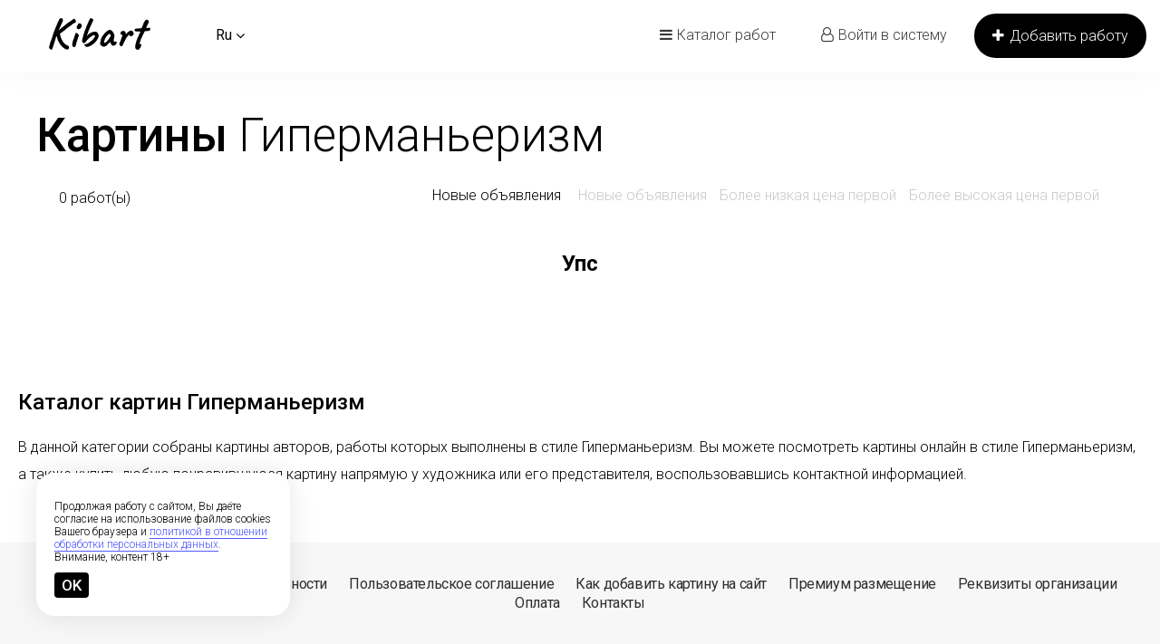

--- FILE ---
content_type: text/html; charset=UTF-8
request_url: https://kibart.ru/zhivopis-kartiny/gipermanerizm
body_size: 20956
content:
<!DOCTYPE html PUBLIC "-//W3C//DTD XHTML 1.0 Transitional//EN" "http://www.w3.org/TR/xhtml1/DTD/xhtml1-transitional.dtd">
<html xmlns="http://www.w3.org/1999/xhtml" dir="ltr" lang="ru-RU">
<head>
  <meta http-equiv="Content-type" content="text/html; charset=utf-8" />
<title>Картины Гиперманьеризм</title>
<meta name="title" content="Картины Гиперманьеризм" />
 
  <meta name="description" content="В данной категории собраны авторские картины Гиперманьеризм. Смотрите картины Гиперманьеризм. Если вы художник - разместите свои работы прямо сейчас!
" />

<meta name="keywords" content="разместить картину Гиперманьеризм, смотреть картины Гиперманьеризм, картины Гиперманьеризм" />


<meta http-equiv="Pragma" content="no-cache">
<meta http-equiv="Cache-Control" content="no-cache" />
<meta http-equiv="Expires" content="Mon, 01 Jul 1970 00:00:00 GMT" />
<meta name="viewport" content="width=device-width, initial-scale=1.0, maximum-scale=1.0" />
<link href="https://fonts.googleapis.com/css2?family=Roboto:wght@100;300;400;500;600;700&display=swap" rel="stylesheet">

<link rel="shortcut icon" type="image/x-icon" href="https://kibart.ru/oc-content/themes/stela/images/favicons/favicon.ico" />
<link rel="icon" href="https://kibart.ru/oc-content/themes/stela/images/favicons/favicon-16x16.png" sizes="16x16" type="image/png" />
<link rel="icon" href="https://kibart.ru/oc-content/themes/stela/images/favicons/favicon-32x32.png" sizes="32x32" type="image/png" />
<link rel="apple-touch-icon" sizes="180x180" href="https://kibart.ru/oc-content/themes/stela/images/favicons/apple-touch-icon.png">
<meta name="theme-color" content="#018e70">

<script type="text/javascript">
  var stelaCurrentLocale = 'Русский';
  var fileDefaultText = 'Файл не выбран';
  var fileBtnText     = 'Выберите файл';
  var stelaHeaderImg = 'https://kibart.ru/oc-content/themes/stela/images/header-icons.png';
  var baseDir = "https://kibart.ru/";
  var baseSearchUrl = 'https://kibart.ru/kartiny-katalog';
  var baseAjaxUrl = 'https://kibart.ru/contact?ajaxRequest=1';
  var baseAdminDir = 'https://kibart.ru/oc-admin/index.php';
  var currentLocation = 'search';
  var currentSection = '';
  var adminLogged = '0';
  var stelaItemStick = '1';
  var dimNormalWidth = 2000;
  var dimNormalHeight = 2000;
  var searchRewrite = '/kartiny-katalog';
  var ajaxSearch = '1';
  var ajaxForms = '1';
  var stelaClickOpen = 'Нажмите, чтобы открыть обяьвление';
  var stelaNoMatch = 'Нет работ, соответствующих вашим критериям';
  var contentOnly = 0;
  var locationNotFound = 'Месторасположение не найдено';
</script>
<link href="/oc-content/themes/stela/css/style.min.css?v=20260118133734" rel="stylesheet" type="text/css">
<link href="/oc-content/themes/stela/css/responsive.min.css?v=20260118133734" rel="stylesheet" type="text/css">


<meta name="generator" content="Osclass Evolution 4.4.0" /><link rel="canonical" href="https://kibart.ru/zhivopis-kartiny/gipermanerizm"/><link href="https://kibart.ru/oc-content/plugins/related_ads/style.css" rel="stylesheet" type="text/css" /><link media="none" onload="this.media='all'" href="//maxcdn.bootstrapcdn.com/font-awesome/4.7.0/css/font-awesome.min.css" rel="stylesheet" type="text/css" />
<link media="none" onload="this.media='all'" href="https://kibart.ru/oc-content/plugins/osclass_pay/css/user.css?v=20260118133734" rel="stylesheet" type="text/css" />
<link media="none" onload="this.media='all'" href="https://kibart.ru/oc-content/themes/stela/css/style-menu.css" rel="stylesheet" type="text/css" />
<link media="none" onload="this.media='all'" href="https://kibart.ru/oc-content/plugins/osclass_pay/css/admin_items.css" rel="stylesheet" type="text/css" />
<link media="none" onload="this.media='all'" href="https://kibart.ru/oc-content/plugins/blog/css/user.css?v=20260118133734" rel="stylesheet" type="text/css" />
<link media="none" onload="this.media='all'" href="//cdnjs.cloudflare.com/ajax/libs/lightgallery/1.6.11/css/lightgallery.min.css" rel="stylesheet" type="text/css" />
<link media="none" onload="this.media='all'" href="https://kibart.ru/oc-content/plugins/age_warning_pro/css/user.css?v=20260118133734" rel="stylesheet" type="text/css" />
<link media="none" onload="this.media='all'" href="https://kibart.ru/oc-includes/osclass/assets/css/osc-main.css?v=1768732654" rel="stylesheet" type="text/css" />
<link media="none" onload="this.media='all'" href="https://kibart.ru/oc-content/themes/stela/js/fancybox/jquery.fancybox.css" rel="stylesheet" type="text/css" />
<link media="none" onload="this.media='all'" href="https://kibart.ru/oc-content/themes/stela/fonts/fa/css/font-awesome.min.css" rel="stylesheet" type="text/css" />
<link media="none" onload="this.media='all'" href="https://kibart.ru/oc-content/themes/stela/css/jquery-ui.min.css" rel="stylesheet" type="text/css" />
<link media="none" onload="this.media='all'" href="https://kibart.ru/oc-content/themes/stela/css/swiper-bundle.min.css" rel="stylesheet" type="text/css" />
<link media="none" onload="this.media='all'" href="https://kibart.ru/oc-content/plugins/hfield/css/style.css" rel="stylesheet" type="text/css" />
<script type="text/javascript" src="https://kibart.ru/oc-includes/osclass/assets/js/jquery.min.js" ></script>
<script type="text/javascript" src="https://kibart.ru/oc-content/plugins/osclass_pay/js/user.js?v=20260118133734" defer></script>
<script type="text/javascript" src="https://kibart.ru/oc-content/themes/stela/js/tipped.js" ></script>
<script type="text/javascript" src="https://cdnjs.cloudflare.com/ajax/libs/lightgallery/1.6.11/js/lightgallery-all.min.js" defer></script>
<script type="text/javascript" src="https://kibart.ru/oc-content/plugins/blog/js/user.js?v=20260118133734" defer></script>
<script type="text/javascript" src="https://kibart.ru/oc-content/plugins/age_warning_pro/js/user.js?v=20260118133734" defer></script>
<script type="text/javascript" src="https://kibart.ru/oc-includes/osclass/assets/js/osc-main.js?v=1768732654" defer></script>
<script type="text/javascript" src="https://kibart.ru/oc-content/themes/stela/js/fancybox/jquery.fancybox.pack.js" defer></script>
<script type="text/javascript" src="https://kibart.ru/oc-content/themes/stela/js/jquery.sticky-kit.min.js" ></script>
<script type="text/javascript" src="https://kibart.ru/oc-content/themes/stela/js/jquery.cookie.js" ></script>
<script type="text/javascript" src="https://kibart.ru/oc-includes/osclass/assets/js/date.js" ></script>
<script type="text/javascript" src="https://kibart.ru/oc-includes/osclass/assets/js/jquery-ui.min.js" defer></script>
<script type="text/javascript" src="https://kibart.ru/oc-content/themes/stela/js/swiper-bundle.min.js" ></script>
<script type="text/javascript" src="https://kibart.ru/oc-content/themes/stela/js/global.js?v=20260118133734" ></script>

<!-- Yandex.Metrika counter -->
<script type="text/javascript" >
    (function (d, w, c) {
        (w[c] = w[c] || []).push(function() {
            try {
                w.yaCounter54428362 = new Ya.Metrika({
                    id:54428362,
                    clickmap:true,
                    trackLinks:true,
                    accurateTrackBounce:true
                });
            } catch(e) { }
        });

        var n = d.getElementsByTagName("script")[0],
            s = d.createElement("script"),
            f = function () { n.parentNode.insertBefore(s, n); };
        s.type = "text/javascript";
        s.async = true;
        s.src = "https://mc.yandex.ru/metrika/watch.js";

        if (w.opera == "[object Opera]") {
            d.addEventListener("DOMContentLoaded", f, false);
        } else { f(); }
    })(document, window, "yandex_metrika_callbacks");
</script>

<noscript><div><img src="https://mc.yandex.ru/watch/54428362" style="position:absolute; left:-9999px;" alt="" /></div></noscript>
<!-- /Yandex.Metrika counter -->      <meta name="robots" content="index, follow" />
    <meta name="googlebot" content="index, follow" />
  </head>
<style>
div#category-navigation {display: none;}
@media screen and (max-width: 767px) {
#category-navigation {
    display: none;
}
}
.simple-prod.o5 {
    display: block!important;
}
</style>


<body id="body-search" class="">

<!-- Google tag (gtag.js) -->
<script async src="https://www.googletagmanager.com/gtag/js?id=G-115J7Q9KBZ"></script>
<script>
  window.dataLayer = window.dataLayer || [];
  function gtag(){dataLayer.push(arguments);}
  gtag('js', new Date());

  gtag('config', 'G-115J7Q9KBZ');
</script>
<!--<div class="loader">
  <div class="loader_inner"></div>
</div>-->

<script>
    $(window).load(function() {
    	$("#loading").delay(1000).fadeOut(100);
    	$("#loading-center").click(function() {
    	$("#loading").fadeOut(100);
    	})
    });
</script>
<style>
	#loading{ background-color: #000;height: 100%;width: 100%;position: fixed;z-index: 999999;margin-top: 0px;top: 0px; }
	#loading-center{ width: 100%;height: 100%;position: relative; }
	#loading-center-absolute { position: absolute;left: 50%;top: 50%;height: 20px;width: 100px;margin-top: -10px;margin-left: -50px; }
	.object{ width: 20px;height: 20px;background-color: #fff;border-radius: 50%;margin-right: 20px;margin-bottom: 20px;position: absolute; }
	#object_one{ animation: object 2s linear infinite; }
	#object_two{ animation: object 2s linear infinite -.4s; }
	#object_three{ animation: object 2s linear infinite -.8s; }
	#object_four{ animation: object 2s linear infinite -1.2s; }
	#object_five{ animation: object 2s linear infinite -1.6s; }
	@-webkit-keyframes object{
	  0% { left: 100px; top:0}
	  80% { left: 0; top:0;}
	  85% { left: 0; top: -20px; width: 20px; height: 20px;}
	  90% { width: 40px; height: 15px; }
	  95% { left: 100px; top: -20px; width: 20px; height: 20px;}
	  100% { left: 100px; top:0; }		
	}		
	@keyframes object{
	  0% { left: 100px; top:0}
	  80% { left: 0; top:0;}
	  85% { left: 0; top: -20px; width: 20px; height: 20px;}
	  90% { width: 40px; height: 15px; }
	  95% { left: 100px; top: -20px; width: 20px; height: 20px;}
	  100% { left: 100px; top:0; }
	}	
</style>
<div id="loading">
    <div id="loading-center">
        <div id="loading-center-absolute">
            <div class="object" id="object_one"></div>
            <div class="object" id="object_two"></div>
            <div class="object" id="object_three"></div>
            <div class="object" id="object_four"></div>
        </div>
    </div>
</div>

  <div class="flash-wrap">
      </div>

<div class="header-search-mobile">
  <form action="https://kibart.ru/index.php" method="get" class="search nocsrf">
    <input type="hidden" name="page" value="search" />

    <div class="input-box">
      <button type="submit"><i class="fa fa-search"></i></button>
      <i class="fa fa-times close-box"></i>
      <input type="text" name="sPattern" value="" placeholder="Сюрреали.." autocomplete="off" />
    </div>
  </form>
</div>
<div id="header-box">
  <div id="header-bar">
    <div class="inside">
      <a href="#" id="h-options" class="header-menu resp is767" data-link-id="#menu-options">
        <span class="line tr1"></span>
        <span class="line tr1"></span>
        <span class="line tr1"></span>
      </a>

      <a id="h-search" class="header-menu resp is767 tr1" data-link-id="#menu-search">
        <span class="tr1"></span>
      </a>

      <div class="left-block">
        
        <div class="logo">
          <a class="logo__inner" href="https://kibart.ru/">
            <img src="/img/logotype-kibart.svg" alt="kibart" class="imgsvg" width="300" height="94">
          </a>
          <a class="logo__mobile" href="https://kibart.ru/">
            <img src="/img/logotype-kibart.svg" alt="kibart" class="imgsvg" width="300" height="94">
          </a>
        </div>
        <div class="language not767">
                      
                        <span id="lang-open-box">
              <div class="mb-tool-cover">
                <span id="lang_open" class="round3">
                  <span>
                    <span class="non-resp">Ru</span>
                    <span class="resp">RU</span>

                    <i class="fa fa-angle-down"></i></span>
                </span>

                <div id="lang-wrap" class="mb-tool-wrap">
                  <div class="mb-tool-cover">
                    <ul id="lang-box">
                      <span class="info">Выберите язык</span>

                                                                    <li class='first' title="American english translation"><a id="en_US" href="https://kibart.ru/language/en_US"><span>English (US)</span></a></li>
                                                                      <li  title="Русский язык"><a id="ru_RU" href="https://kibart.ru/language/ru_RU"><span>Русский</span></a><i class="fa fa-check"></i></li>
                                                                  </ul>
                  </div>
                </div>
              </div>
            </span>
                  </div>

      </div>

     

      <div class="right-block not767">

        
        <a class="publish tr1" href="https://kibart.ru/item/new">
          <span><i class="fa fa-plus"></i> Добавить работу</span>
        </a>

        <div class="account">

          <a class="h-menu-cats" href="/kartiny-katalog"><span><i class="fa fa-bars"></i> Каталог работ</span></a>

                      <a class="profile sign-in tr1" href="https://kibart.ru/user/register"><i class="fa fa-user-o"></i> Войти в систему</a>
          
                      
            <a class="cart tr1" href="https://kibart.ru/payments/cart"><i class="fa fa-shopping-basket"></i> Корзина <span class="counter">0</span></a>
                  </div>
      </div>
    </div>
    <nav class="h-menu" style="display:none;">
      <div class="h-menu-differ"></div>
      <ul class="h-menu__list"><li class='h-menu__list__item active'><a class='h-menu__list__item-link' href='/zhivopis-kartiny'>Живопись</a><div class="h-menu__list__container"><ul class="h-menu__list__lvl"><li class='h-menu__list__lvl__item'><a href='/zhivopis-kartiny/kartiny-abstrakciya'>Абстракция</a></li><li class='h-menu__list__lvl__item'><a href='/zhivopis-kartiny/kartiny-abstraktnyj-syurrealizm'>Абстрактный сюрреализм</a></li><li class='h-menu__list__lvl__item'><a href='/zhivopis-kartiny/abstraktnyj-ehkspressionizm'>Абстрактный экспрессионизм</a></li><li class='h-menu__list__lvl__item'><a href='/zhivopis-kartiny/akademizm'>Академизм</a></li><li class='h-menu__list__lvl__item'><a href='/zhivopis-kartiny/ar-bryut-autsajder-art'>Ар брют (Аутсайдер арт)</a></li><li class='h-menu__list__lvl__item'><a href='/zhivopis-kartiny/avangardizm'>Авангардизм</a></li><li class='h-menu__list__lvl__item'><a href='/zhivopis-kartiny/barokko'>Барокко</a></li><li class='h-menu__list__lvl__item'><a href='/zhivopis-kartiny/vizhenari-art'>Виженари арт</a></li><li class='h-menu__list__lvl__item'><a href='/zhivopis-kartiny/geometricheskaya-abstrakciya'>Геометрическая абстракция</a></li><li class='h-menu__list__lvl__item'><a href='/zhivopis-kartiny/gipermanerizm'>Гиперманьеризм</a></li><li class='h-menu__list__lvl__item'><a href='/zhivopis-kartiny/giperrealizm-fotorealizm'>Гиперреализм (Фотореализм)</a></li><li class='h-menu__list__lvl__item'><a href='/zhivopis-kartiny/dekorativnyj-ekspressionizm'>Декоративный экспрессионизм</a></li><li class='h-menu__list__lvl__item'><a href='/zhivopis-kartiny/impressionizm'>Импрессионизм</a></li><li class='h-menu__list__lvl__item'><a href='/zhivopis-kartiny/informalnoe-iskysstvo'>Информальное искусство</a></li><li class='h-menu__list__lvl__item'><a href='/zhivopis-kartiny/klassicizm'>Классицизм</a></li><li class='h-menu__list__lvl__item'><a href='/zhivopis-kartiny/kubizm'>Кубизм</a></li><li class='h-menu__list__lvl__item'><a href='/zhivopis-kartiny/kybofytyrizm'>Кубофутуризм</a></li><li class='h-menu__list__lvl__item'><a href='/zhivopis-kartiny/lettrizm'>Леттризм</a></li><li class='h-menu__list__lvl__item'><a href='/zhivopis-kartiny/liricheskaya-abstrakciya'>Лирическая абстракция</a></li><li class='h-menu__list__lvl__item'><a href='/zhivopis-kartiny/luchizm'>Лучизм</a></li><li class='h-menu__list__lvl__item'><a href='/zhivopis-kartiny/magicheskij-realizm'>Магический реализм</a></li><li class='h-menu__list__lvl__item'><a href='/zhivopis-kartiny/manerizm'>Маньеризм</a></li><li class='h-menu__list__lvl__item'><a href='/zhivopis-kartiny/minimal-art-minimalizm'>Минимал арт (Минимализм)</a></li><li class='h-menu__list__lvl__item'><a href='/zhivopis-kartiny/modern'>Модерн</a></li><li class='h-menu__list__lvl__item'><a href='/zhivopis-kartiny/naivnoe-iskysstvo'>Наивное искусство</a></li><li class='h-menu__list__lvl__item'><a href='/zhivopis-kartiny/natyralizm'>Натурализм</a></li><li class='h-menu__list__lvl__item'><a href='/zhivopis-kartiny/neoimpressionizm'>Неоимпрессионизм</a></li><li class='h-menu__list__lvl__item'><a href='/zhivopis-kartiny/neoplasticizm'>Неопластицизм</a></li><li class='h-menu__list__lvl__item'><a href='/zhivopis-kartiny/neoekspressionizm'>Неоэкспрессионизм</a></li><li class='h-menu__list__lvl__item'><a href='/zhivopis-kartiny/nyu'>Ню</a></li><li class='h-menu__list__lvl__item'><a href='/zhivopis-kartiny/op-art'>Оп-арт</a></li><li class='h-menu__list__lvl__item'><a href='/zhivopis-kartiny/orfizm'>Орфизм</a></li><li class='h-menu__list__lvl__item'><a href='/zhivopis-kartiny/pop-art'>Поп-арт</a></li><li class='h-menu__list__lvl__item'><a href='/zhivopis-kartiny/postimpressionizm'>Постимпрессионизм</a></li><li class='h-menu__list__lvl__item'><a href='/zhivopis-kartiny/postmodernizm'>Постмодернизм</a></li><li class='h-menu__list__lvl__item'><a href='/zhivopis-kartiny/prerafaelity'>Прерафаэлиты</a></li><li class='h-menu__list__lvl__item'><a href='/zhivopis-kartiny/primitivizm'>Примитивизм</a></li><li class='h-menu__list__lvl__item'><a href='/zhivopis-kartiny/pyantilizm-divizionizm'>Пуантилизм (Дивизионизм)</a></li><li class='h-menu__list__lvl__item'><a href='/zhivopis-kartiny/realizm'>Реализм</a></li><li class='h-menu__list__lvl__item'><a href='/zhivopis-kartiny/romantizm'>Романтизм</a></li><li class='h-menu__list__lvl__item'><a href='/zhivopis-kartiny/rokoko'>Рококо</a></li><li class='h-menu__list__lvl__item'><a href='/zhivopis-kartiny/simvolizm'>Символизм</a></li><li class='h-menu__list__lvl__item'><a href='/zhivopis-kartiny/sintetizm'>Синтетизм</a></li><li class='h-menu__list__lvl__item'><a href='/zhivopis-kartiny/sovremennoe-iskusstvo'>Современное искусство</a></li><li class='h-menu__list__lvl__item'><a href='/zhivopis-kartiny/socialisticheskij-realizm'>Социалистический реализм</a></li><li class='h-menu__list__lvl__item'><a href='/zhivopis-kartiny/syprematizm'>Супрематизм</a></li><li class='h-menu__list__lvl__item'><a href='/zhivopis-kartiny/syurrealizm'>Сюрреализм</a></li><li class='h-menu__list__lvl__item'><a href='/zhivopis-kartiny/sistematizm'>Систематизм</a></li><li class='h-menu__list__lvl__item'><a href='/zhivopis-kartiny/tashizm'>Ташизм</a></li><li class='h-menu__list__lvl__item'><a href='/zhivopis-kartiny/fantasticheskij-realizm'>Фантастический реализм</a></li><li class='h-menu__list__lvl__item'><a href='/zhivopis-kartiny/figyrativnoe-iskysstvo'>Фигуративное искусство</a></li><li class='h-menu__list__lvl__item'><a href='/zhivopis-kartiny/fovizm'>Фовизм</a></li><li class='h-menu__list__lvl__item'><a href='/zhivopis-kartiny/fytyrizm'>Футуризм</a></li><li class='h-menu__list__lvl__item'><a href='/zhivopis-kartiny/fentezi'>Фэнтези</a></li><li class='h-menu__list__lvl__item'><a href='/zhivopis-kartiny/formalizm'>Формализм</a></li><li class='h-menu__list__lvl__item'><a href='/zhivopis-kartiny/ekspressionizm'>Экспрессионизм</a></li><li class='h-menu__list__lvl__item'><a href='/zhivopis-kartiny/drugoe-raznoe'>Другое/разное</a></li></ul></div></li><li class='h-menu__list__item'><a class='h-menu__list__item-link' href='/risunok'>Рисунок</a><div class="h-menu__list__container"><ul class="h-menu__list__lvl"><li class='h-menu__list__lvl__item'><a href='/risunok/risunok-akvarel'>Акварель</a></li><li class='h-menu__list__lvl__item'><a href='/risunok/risunok-akril'>Акрил</a></li><li class='h-menu__list__lvl__item'><a href='/risunok/risunok-aehrografiya'>Аэрография</a></li><li class='h-menu__list__lvl__item'><a href='/risunok/risunok-vosk'>Воск</a></li><li class='h-menu__list__lvl__item'><a href='/risunok/risunok-gelevaya-ruchka'>Гелевая ручка</a></li><li class='h-menu__list__lvl__item'><a href='/risunok/risunok-grafit'>Графит</a></li><li class='h-menu__list__lvl__item'><a href='/risunok/grattazh'>Граттаж</a></li><li class='h-menu__list__lvl__item'><a href='/risunok/risunok-guash'>Гуашь</a></li><li class='h-menu__list__lvl__item'><a href='/risunok/risunok-drevesnyj-ugol'>Древесный уголь</a></li><li class='h-menu__list__lvl__item'><a href='/risunok/risunok-karandash'>Карандаш</a></li><li class='h-menu__list__lvl__item'><a href='/risunok/risunok-marker'>Маркер</a></li><li class='h-menu__list__lvl__item'><a href='/risunok/risunok-maslo'>Масло</a></li><li class='h-menu__list__lvl__item'><a href='/risunok/risunok-mel'>Мел</a></li><li class='h-menu__list__lvl__item'><a href='/risunok/risunok-pastel'>Пастель</a></li><li class='h-menu__list__lvl__item'><a href='/risunok/risunok-pigmenty'>Пигменты</a></li><li class='h-menu__list__lvl__item'><a href='/risunok/risunok-serebryanyj-karandash'>Серебряный карандаш</a></li><li class='h-menu__list__lvl__item'><a href='/risunok/risunok-sketch'>Скетч</a></li><li class='h-menu__list__lvl__item'><a href='/risunok/risunok-tempera'>Темпера</a></li><li class='h-menu__list__lvl__item'><a href='/risunok/risunok-trafaret'>Трафарет</a></li><li class='h-menu__list__lvl__item'><a href='/risunok/risunok-cvetnye-karandashi'>Цветные карандаши</a></li><li class='h-menu__list__lvl__item'><a href='/risunok/risunok-chernila'>Чернила</a></li><li class='h-menu__list__lvl__item'><a href='/risunok/risunok-sharikovaya-ruchka'>Шариковая ручка</a></li><li class='h-menu__list__lvl__item'><a href='/risunok/risunok-ehnkausticheskij'>Энкаустический</a></li><li class='h-menu__list__lvl__item'><a href='/risunok/risunok-scratchboard'>Scratchboard</a></li><li class='h-menu__list__lvl__item'><a href='/risunok/risunok-drugoe-raznoe'>Другое/разное</a></li></ul></div></li><li class='h-menu__list__item'><a class='h-menu__list__item-link' href='/galereya-mira'>Галерея мира</a><div class="h-menu__list__container"><ul class="h-menu__list__lvl"><li class='h-menu__list__lvl__item'><a href='/galereya-mira/aivazovsky'>Айвазовский</a></li><li class='h-menu__list__lvl__item'><a href='/galereya-mira/andrey-rublyov'>Андрей Рублёв</a></li><li class='h-menu__list__lvl__item'><a href='/galereya-mira/aleksey-savrasov'>Алексей Саврасов</a></li><li class='h-menu__list__lvl__item'><a href='/galereya-mira/lourens-alma-tadem'>Альма-Тадема</a></li><li class='h-menu__list__lvl__item'><a href='/galereya-mira/artemiziya-dzhentileski'>Артемизия Джентилески</a></li><li class='h-menu__list__lvl__item'><a href='/galereya-mira/arhip-kuindzhi'>Архип Куинджи</a></li><li class='h-menu__list__lvl__item'><a href='/galereya-mira/boris-kustodiev'>Борис Кустодиев</a></li><li class='h-menu__list__lvl__item'><a href='/galereya-mira/vasiliy-kandinskiy'>Василий Кандинский</a></li><li class='h-menu__list__lvl__item'><a href='/galereya-mira/vasiliy-polenov'>Василий Поленов</a></li><li class='h-menu__list__lvl__item'><a href='/galereya-mira/vasiliy-vereshchagin'>Василий Верещагин</a></li><li class='h-menu__list__lvl__item'><a href='/galereya-mira/valentin-serov'>Валентин Серов</a></li><li class='h-menu__list__lvl__item'><a href='/galereya-mira/vinsent-van-gog'>Винсент Ван Гог</a></li><li class='h-menu__list__lvl__item'><a href='/galereya-mira/vladimir-borovikovskiy'>Владимир Боровиковский</a></li><li class='h-menu__list__lvl__item'><a href='/galereya-mira/gustav-klimt'>Густав Климт</a></li><li class='h-menu__list__lvl__item'><a href='/galereya-mira/dzhekson-pollok'>Джексон Поллок</a></li><li class='h-menu__list__lvl__item'><a href='/galereya-mira/ivan-nikolaevich-kramskoy'>Иван Крамской</a></li><li class='h-menu__list__lvl__item'><a href='/galereya-mira/ivan-shishkin'>Иван Шишкин </a></li><li class='h-menu__list__lvl__item'><a href='/galereya-mira/klod-mone'>Клод Моне</a></li><li class='h-menu__list__lvl__item'><a href='/galereya-mira/kuzma-petrov-vodkin'>Кузьма Петров-Водкин</a></li><li class='h-menu__list__lvl__item'><a href='/galereya-mira/leonardo-da-vinchi'>Леонардо да Винчи</a></li><li class='h-menu__list__lvl__item'><a href='/galereya-mira/meri-kassat'>Мэри Кассат</a></li><li class='h-menu__list__lvl__item'><a href='/galereya-mira/mark-shagal'>Марк Шагал</a></li><li class='h-menu__list__lvl__item'><a href='/galereya-mira/mikelandzhelo'>Микеланджело</a></li><li class='h-menu__list__lvl__item'><a href='/galereya-mira/mihail-vrubel'>Михаил Врубель</a></li><li class='h-menu__list__lvl__item'><a href='/galereya-mira/natan-altman'>Натан Альтман</a></li><li class='h-menu__list__lvl__item'><a href='/galereya-mira/orest-kiprenskiy'>Орест Кипренский</a></li><li class='h-menu__list__lvl__item'><a href='/galereya-mira/pablo-pikasso'>Пабло Пикассо</a></li><li class='h-menu__list__lvl__item'><a href='/galereya-mira/piter-paul-rubens'>Питер Пауль Рубенс</a></li><li class='h-menu__list__lvl__item'><a href='/galereya-mira/pol-gogen'>Поль Гоген</a></li><li class='h-menu__list__lvl__item'><a href='/galereya-mira/pol-sezann'>Поль Сезанн</a></li><li class='h-menu__list__lvl__item'><a href='/galereya-mira/per-ogyust-renuar'>Пьер Огюст Ренуар</a></li><li class='h-menu__list__lvl__item'><a href='/galereya-mira/rafael-santi'>Рафаэль Санти</a></li><li class='h-menu__list__lvl__item'><a href='/galereya-mira/rembrandt'>Рембрандт</a></li><li class='h-menu__list__lvl__item'><a href='/galereya-mira/salvador-dali'>Сальвадор Дали</a></li><li class='h-menu__list__lvl__item'><a href='/galereya-mira/sandro-bottichelli'>Сандро Боттичелли</a></li><li class='h-menu__list__lvl__item'><a href='/galereya-mira/tamara-lempicka'>Тамара Лемпицка</a></li><li class='h-menu__list__lvl__item'><a href='/galereya-mira/tatyana-yablonskaya'>Татьяна Яблонская</a></li><li class='h-menu__list__lvl__item'><a href='/galereya-mira/uilyam-tyorner'>Уильям Тёрнер</a></li><li class='h-menu__list__lvl__item'><a href='/galereya-mira/frida-kalo'>Фрида Кало</a></li><li class='h-menu__list__lvl__item'><a href='/galereya-mira/edvard-munk'>Эдвард Мунк</a></li><li class='h-menu__list__lvl__item'><a href='/galereya-mira/eduard-mane'>Эдуард Мане</a></li><li class='h-menu__list__lvl__item'><a href='/galereya-mira/endi-uorhol'>Энди Уорхол</a></li><li class='h-menu__list__lvl__item'><a href='/galereya-mira/yan-vermeer'>Ян Вермеер</a></li></ul></div></li><li class='h-menu__list__item'><a class='h-menu__list__item-link' href='/skylptyra'>Скульптура</a><div class="h-menu__list__container"><ul class="h-menu__list__lvl"><li class='h-menu__list__lvl__item'><a href='/skylptyra/skulptury-iz-alyuminiya'>Алюминий</a></li><li class='h-menu__list__lvl__item'><a href='/skylptyra/skulptury-iz-betona'>Бетон</a></li><li class='h-menu__list__lvl__item'><a href='/skylptyra/skulptura-bronza'>Бронза</a></li><li class='h-menu__list__lvl__item'><a href='/skylptyra/skulptura-bumaga'>Бумага</a></li><li class='h-menu__list__lvl__item'><a href='/skylptyra/skulptura-gazobeton'>Газобетон</a></li><li class='h-menu__list__lvl__item'><a href='/skylptyra/skulptura-gips'>Гипс</a></li><li class='h-menu__list__lvl__item'><a href='/skylptyra/skulptura-glina'>Глина</a></li><li class='h-menu__list__lvl__item'><a href='/skylptyra/skulptura-derevo'>Дерево</a></li><li class='h-menu__list__lvl__item'><a href='/skylptyra/skulptura-kamen'>Камень</a></li><li class='h-menu__list__lvl__item'><a href='/skylptyra/skulptura-karton'>Картон</a></li><li class='h-menu__list__lvl__item'><a href='/skylptyra/skulptura-keramika'>Керамика</a></li><li class='h-menu__list__lvl__item'><a href='/skylptyra/skulptura-kozha'>Кожа</a></li><li class='h-menu__list__lvl__item'><a href='/skylptyra/skulptura-kost'>Кость</a></li><li class='h-menu__list__lvl__item'><a href='/skylptyra/skulptura-lyod'>Лёд</a></li><li class='h-menu__list__lvl__item'><a href='/skylptyra/skulptura-lityo'>Литьё</a></li><li class='h-menu__list__lvl__item'><a href='/skylptyra/skulptura-metally'>Металлы</a></li><li class='h-menu__list__lvl__item'><a href='/skylptyra/skulptura-mozaika'>Мозаика</a></li><li class='h-menu__list__lvl__item'><a href='/skylptyra/skulptura-mylo'>Мыло</a></li><li class='h-menu__list__lvl__item'><a href='/skylptyra/skulptura-nerzhaveyushchaya-stal'>Нержавеющая сталь</a></li><li class='h-menu__list__lvl__item'><a href='/skylptyra/skulptura-pape-mashe'>Папье-маше</a></li><li class='h-menu__list__lvl__item'><a href='/skylptyra/skulptura-pesok'>Песок</a></li><li class='h-menu__list__lvl__item'><a href='/skylptyra/skulptura-plastmassa'>Пластмасса</a></li><li class='h-menu__list__lvl__item'><a href='/skylptyra/skulptura-polimernaya-glina'>Полимерная глина</a></li><li class='h-menu__list__lvl__item'><a href='/skylptyra/skulptura-provoloka'>Проволока</a></li><li class='h-menu__list__lvl__item'><a href='/skylptyra/skulptura-smola'>Смола</a></li><li class='h-menu__list__lvl__item'><a href='/skylptyra/skulptura-steklo'>Стекло</a></li><li class='h-menu__list__lvl__item'><a href='/skylptyra/skulptura-terrakota'>Терракота</a></li><li class='h-menu__list__lvl__item'><a href='/skylptyra/skulptura-cement'>Цемент</a></li><li class='h-menu__list__lvl__item'><a href='/skylptyra/skulptura-drugoj'>Другой</a></li></ul></div></li><li class='h-menu__list__item'><a class='h-menu__list__item-link' href='/raznoe'>Разное</a><div class="h-menu__list__container"><ul class="h-menu__list__lvl"><li class='h-menu__list__lvl__item'><a href='/raznoe/kollazhi'>Коллажи</a></li><li class='h-menu__list__lvl__item'><a href='/raznoe/otpechatki-i-gravyury'>Отпечатки и Гравюры</a></li><li class='h-menu__list__lvl__item'><a href='/raznoe/tekstilnoe-iskusstvo'>Текстильное искусство</a></li><li class='h-menu__list__lvl__item'><a href='/raznoe/hudozhestvennaya-kompoziciya'>Художественная композиция</a></li><li class='h-menu__list__lvl__item'><a href='/raznoe/cifrovoe-iskusstvo'>Цифровое искусство</a></li><li class='h-menu__list__lvl__item'><a href='/raznoe/fotografiya'>Фотография</a></li></ul></div></li></ul>    </nav>
  </div>


  



  


<div id="category-navigation">
      <div class="top-cat-head sc-click non-resp is767">
      <i class="fa fa-ellipsis-h"></i> 
      <span>
                  Подкатегории              </span>
    </div>
  
  <div class="top-cat-wrap sc-block border-top">

    

  </div>
</div></div>

<div class="container-outer search">


      <div class="container">
    
    

    


    <div class="clear"></div>

            

<div class="content list">
  <div class="content-wrap">
      

 <!-- DESCRIPTION -->
 <div class="category_description-h1">
		<h1><span style="font-weight:500!important;">Картины</span> <span style="font-weight:300!important;">Гиперманьеризм </span></h1>
</div> 
  <div class="container1-outer">
    <div class="container1-inner">
        <ul class="subi"><li><a href='https://kibart.ru/zhivopis-kartiny/gipermanerizm/miniatyura/'>Миниатюра</a></li>        </ul>
    </div>
  </div>

<!-- DESCRIPTION -->

    <!-- SEARCH SIDEBAR -->
    
    <div class="search-title">
      <!-- TOP SEARCH TITLE -->
      <div class="h2-search">
        <div class="text">0  работ(ы)</div>

        <div class="list-grid">
                                       <a href="#" title="Переключение в режим сетки" class="active" data-view="gallery"><i class="fa fa-th-large"></i></a>
        </div>

        <div class="sort-it">
          <div class="sort-title">
		  
		  
         
                                                                                              <span class="grey">Новые объявления</span>
                                                                                                                          

                                                                                        <a class="current" href="https://kibart.ru/kartiny-katalog/kategoriya,105/sOrder,dt_pub_date/iOrderType,desc"><span>Новые объявления</span></a>
                                                                                                            <a href="https://kibart.ru/kartiny-katalog/kategoriya,105/sOrder,i_price/iOrderType,asc"><span>Более низкая цена первой</span></a>
                                                                                                            <a href="https://kibart.ru/kartiny-katalog/kategoriya,105/sOrder,i_price/iOrderType,desc"><span>Более высокая цена первой</span></a>
                                                                 
           
          </div>
        </div>
      </div>

      <a class="btn btn-secondary round3 tr1 search-mobile-filters is767" href="#">Фильтры</a>
    </div>


    <div id="main" class="search">

      <!-- HELPERS FORS AJAX SEARCH -->
      <div id="ajax-help" style="display:none;">
        <input type="hidden" name="ajax-last-page-id" value="0" />

      </div>


      <div id="search-items" data-loading="Загрузка работы...">                    
                  <div class="list-empty round3" >
            <div>
              <span class="top">Упс</span>
              <span class="bot">
                Результаты поиска не найдены.                <a href="https://kibart.ru/kartiny-katalog" class="clear-search clear-cookie ">Сбросить фильтр</a>.
              </span>
            </div>
          </div>
        
        <div class="paginate">
                  </div>

              </div>
    </div>
  </div>
<div id="sidebar" class="noselect" style="display: none!important">
      <div id="sidebar-search" class="round3">
        <div class="form-wrap">
          <form action="https://kibart.ru/index.php" method="get" onsubmit="" class="search-side-form nocsrf">
            <input type="hidden" name="page" value="search" />
            <input type="hidden" name="ajaxRun" value="" />
                       <input type="hidden" name="iPage" id="iPage" value=""/>
            <input type="hidden" name="sShowAs" id="sShowAs" value=""/>
            <input type="hidden" name="iExtra" id="iExtra" value=""/>

            

 

            <div class="wrap">
              <div class="search-wrap">
			 
                <fieldset class="box primary">
				<div class="meta_fields"><fieldset><div class="row one_input"><h6>Техника</h6><select name="meta[19]" id="meta_-"><option value="">Выберите из списка</option><option value="Масло" >Масло</option><option value="Акварель" >Акварель</option><option value="Акрил" >Акрил</option><option value="Гуашь" >Гуашь</option><option value="Пастель" >Пастель</option><option value="Пигменты" >Пигменты</option><option value="Сухая кисть" >Сухая кисть</option><option value="Смешанная техника" >Смешанная техника</option><option value="Темпера" >Темпера</option><option value="Тушь" >Тушь</option><option value="Энкаустика" >Энкаустика</option><option value="Клеевая живопись" >Клеевая живопись</option><option value="Фреска" >Фреска</option><option value="Эмаль" >Эмаль</option><option value="Аэрография" >Аэрография</option><option value="Энкаустический" >Энкаустический</option><option value="Scratchboard" >Scratchboard</option><option value="Морилка" >Морилка</option><option value="Другая" >Другая</option></select></div><div class="row one_input"><h6>Холст</h6><select name="meta[18]" id="meta_-_1"><option value="">Выберите из списка</option><option value="Льняной" >Льняной</option><option value="Пеньковый" >Пеньковый</option><option value="Джутовый" >Джутовый</option><option value="Хлопчатобумажный" >Хлопчатобумажный</option><option value="Синтетический" >Синтетический</option><option value="Комбинированный" >Комбинированный</option><option value="Бумага" >Бумага</option><option value="Картон" >Картон</option><option value="Дерево" >Дерево</option><option value="Железо" >Железо</option><option value="Пластик" >Пластик</option><option value="Камень" >Камень</option></select></div><div class="row one_input"><h6>Содержание</h6><select name="meta[7]" id="meta_-_5"><option value="">Выберите из списка</option><option value="Аллегорическая живопись" >Аллегорическая живопись</option><option value="Весенний пейзаж" >Весенний пейзаж</option><option value="Водопад" >Водопад</option><option value="Гламур" >Гламур</option><option value="Горный пейзаж" >Горный пейзаж</option><option value="Городской пейзаж" >Городской пейзаж</option><option value="Декоративная живопись" >Декоративная живопись</option><option value="Деревенский пейзаж" >Деревенский пейзаж</option><option value="Дети" >Дети</option><option value="Древние замки" >Древние замки</option><option value="Жанровая живопись" >Жанровая живопись</option><option value="Животные" >Животные</option><option value="Живая природа" >Живая природа</option><option value="Жители Востока" >Жители Востока</option><option value="Зимний пейзаж" >Зимний пейзаж</option><option value="Индустриальный пейзаж" >Индустриальный пейзаж</option><option value="Интерьер" >Интерьер</option><option value="Историческая живопись" >Историческая живопись</option><option value="Космос" >Космос</option><option value="Литературная живопись" >Литературная живопись</option><option value="Лесной пейзаж" >Лесной пейзаж</option><option value="Летний пейзаж" >Летний пейзаж</option><option value="Марина (Морской пейзаж)" >Марина (Морской пейзаж)</option><option value="Музыканты" >Музыканты</option><option value="Мифологическая живопись" >Мифологическая живопись</option><option value="Натюрморт" >Натюрморт</option><option value="Ночной пейзаж" >Ночной пейзаж</option><option value="Ню" >Ню</option><option value="Озерный пейзаж" >Озерный пейзаж</option><option value="Осенний пейзаж" >Осенний пейзаж</option><option value="Племена" >Племена</option><option value="Пейзаж" >Пейзаж</option><option value="Портрет" >Портрет</option><option value="Пустынный пейзаж" >Пустынный пейзаж</option><option value="Религиозная живопись" >Религиозная живопись</option><option value="Речной пейзаж" >Речной пейзаж</option><option value="Россия вековая" >Россия вековая</option><option value="Социалистический реализм" >Социалистический реализм</option><option value="Спортсмены" >Спортсмены</option><option value="Сюрреализм" >Сюрреализм</option><option value="Транспортные средства" >Транспортные средства</option><option value="Фантастическая живопись" >Фантастическая живопись</option><option value="Фигуративная живопись" >Фигуративная живопись</option><option value="Фэнтези" >Фэнтези</option><option value="Цветы" >Цветы</option><option value="Эзотерическая живопись" >Эзотерическая живопись</option><option value="Эротическая живопись" >Эротическая живопись</option><option value="Другое/разное" >Другое/разное</option></select></div></fieldset></div> 
                  
                  <div class="row caty">
                    <h4>Категория</h4>                            
                    <div class="input-box">
                      <div class="simple-cat simple-select"><input type="hidden" name="sCategory" id="sCategory" class="input-hidden sCategory" value="105"/><span class="text round3 tr1"><span>Гиперманьеризм</span> <i class="fa fa-angle-down"></i></span><div class="list"><div class="option info">Выберите одну категорию</div><div class="option bold" data-id="">Все категории</div><div class="option parent" data-id="99">Живопись</span></div><div class="option" data-id="236">&nbsp;&nbsp;Абстракция</span></div><div class="option" data-id="102">&nbsp;&nbsp;Абстрактный сюрреализм</span></div><div class="option" data-id="113">&nbsp;&nbsp;Абстрактный экспрессионизм</span></div><div class="option" data-id="119">&nbsp;&nbsp;Академизм</span></div><div class="option" data-id="112">&nbsp;&nbsp;Ар брют (Аутсайдер арт)</span></div><div class="option" data-id="115">&nbsp;&nbsp;Авангардизм</span></div><div class="option" data-id="114">&nbsp;&nbsp;Барокко</span></div><div class="option" data-id="117">&nbsp;&nbsp;Виженари арт</span></div><div class="option" data-id="118">&nbsp;&nbsp;Геометрическая абстракция</span></div><div class="option selected parent" data-id="105">&nbsp;&nbsp;Гиперманьеризм</span></div><div class="option" data-id="108">&nbsp;&nbsp;&nbsp;&nbsp;Миниатюра</span></div><div class="option" data-id="104">&nbsp;&nbsp;Гиперреализм (Фотореализм)</span></div><div class="option" data-id="103">&nbsp;&nbsp;Декоративный экспрессионизм</span></div><div class="option" data-id="110">&nbsp;&nbsp;Импрессионизм</span></div><div class="option" data-id="116">&nbsp;&nbsp;Информальное искусство</span></div><div class="option" data-id="107">&nbsp;&nbsp;Классицизм</span></div><div class="option" data-id="121">&nbsp;&nbsp;Кубизм</span></div><div class="option" data-id="122">&nbsp;&nbsp;Кубофутуризм</span></div><div class="option" data-id="123">&nbsp;&nbsp;Леттризм</span></div><div class="option" data-id="124">&nbsp;&nbsp;Лирическая абстракция</span></div><div class="option" data-id="237">&nbsp;&nbsp;Лучизм</span></div><div class="option" data-id="125">&nbsp;&nbsp;Магический реализм</span></div><div class="option" data-id="126">&nbsp;&nbsp;Маньеризм</span></div><div class="option" data-id="127">&nbsp;&nbsp;Минимал арт (Минимализм)</span></div><div class="option" data-id="128">&nbsp;&nbsp;Модерн</span></div><div class="option" data-id="129">&nbsp;&nbsp;Наивное искусство</span></div><div class="option" data-id="130">&nbsp;&nbsp;Натурализм</span></div><div class="option" data-id="131">&nbsp;&nbsp;Неоимпрессионизм</span></div><div class="option" data-id="132">&nbsp;&nbsp;Неопластицизм</span></div><div class="option" data-id="133">&nbsp;&nbsp;Неоэкспрессионизм</span></div><div class="option" data-id="238">&nbsp;&nbsp;Ню</span></div><div class="option" data-id="134">&nbsp;&nbsp;Оп-арт</span></div><div class="option" data-id="135">&nbsp;&nbsp;Орфизм</span></div><div class="option" data-id="136">&nbsp;&nbsp;Поп-арт</span></div><div class="option" data-id="137">&nbsp;&nbsp;Постимпрессионизм</span></div><div class="option" data-id="138">&nbsp;&nbsp;Постмодернизм</span></div><div class="option" data-id="139">&nbsp;&nbsp;Прерафаэлиты</span></div><div class="option" data-id="140">&nbsp;&nbsp;Примитивизм</span></div><div class="option" data-id="141">&nbsp;&nbsp;Пуантилизм (Дивизионизм)</span></div><div class="option" data-id="142">&nbsp;&nbsp;Реализм</span></div><div class="option" data-id="144">&nbsp;&nbsp;Романтизм</span></div><div class="option" data-id="143">&nbsp;&nbsp;Рококо</span></div><div class="option" data-id="145">&nbsp;&nbsp;Символизм</span></div><div class="option" data-id="146">&nbsp;&nbsp;Синтетизм</span></div><div class="option" data-id="148">&nbsp;&nbsp;Современное искусство</span></div><div class="option" data-id="149">&nbsp;&nbsp;Социалистический реализм</span></div><div class="option" data-id="150">&nbsp;&nbsp;Супрематизм</span></div><div class="option" data-id="151">&nbsp;&nbsp;Сюрреализм</span></div><div class="option" data-id="147">&nbsp;&nbsp;Систематизм</span></div><div class="option" data-id="152">&nbsp;&nbsp;Ташизм</span></div><div class="option" data-id="153">&nbsp;&nbsp;Фантастический реализм</span></div><div class="option" data-id="154">&nbsp;&nbsp;Фигуративное искусство</span></div><div class="option" data-id="155">&nbsp;&nbsp;Фовизм</span></div><div class="option" data-id="157">&nbsp;&nbsp;Футуризм</span></div><div class="option" data-id="158">&nbsp;&nbsp;Фэнтези</span></div><div class="option" data-id="156">&nbsp;&nbsp;Формализм</span></div><div class="option" data-id="159">&nbsp;&nbsp;Экспрессионизм</span></div><div class="option" data-id="173">&nbsp;&nbsp;Другое/разное</span></div><div class="option" data-id="109">Рисунок</span></div><div class="option" data-id="239">Галерея мира</span></div><div class="option" data-id="167">Скульптура</span></div><div class="option" data-id="169">Разное</span></div></div></div>                    </div>
                  </div>

                                     <div class="row price">
                      <h4>Цена:</h4>
                      <div class="input-box">
                        <input type="number" class="priceMin" name="sPriceMin" value="" size="6" maxlength="6" placeholder="Мин"/>
                       
                      </div>

                      <div class="input-box">
                        <input type="number" class="priceMax" name="sPriceMax" value="" size="6" maxlength="6" placeholder="Макс"/>
                       
                      </div>
                    </div>
                  				  <div class="row keywrd">
                    <h4>Ключевое слово</h4>                            
                    <div class="input-box">
                      <input type="text" name="sPattern" id="query" value="" placeholder="Ключевое слово" />
                    </div>
                  </div>

 <div class="sidebar-hooks side-hide">
                  
				  
				  
                </div>

                  <div class="button-wrap tablet not767">
                    <button type="submit" class="btn btn-secondary" id="search-button">
                      <span>Поиск</span>
                      <i class="fa fa-angle-down more-filters has-tooltip-right no-loader" title="Показать больше фильтров"></i>
                    </button>
                  </div>
				    <div class="button-wrap">
                  <button type="submit" class="btn btn-secondary" id="search-button">
                    <span>Поиск</span>
                    <i class="fa fa-angle-down more-filters has-tooltip-right no-loader" title="Показать больше фильтров"></i>
                  </button>
                </div>
                </fieldset>

              



                <fieldset class="box secondary side-hide">
                  

                  <div class="button-wrap tablet not767 side-hide">
                    <a href="#" class="btn btn-secondary alert-show sub_button">Подписатся</a>
                  </div>

                </fieldset>

                <div class="button-wrap side-hide">
                  <a href="#" class="btn btn-secondary alert-show sub_button">Подписатся</a>
                  <a href="https://kibart.ru/kartiny-katalog/clearCookieAll,done" class="clear-search side-hide">Сбросить фильтр</a>
                </div>


                

                <button type="submit" class="btn btn-secondary is767" id="search-button-mobile">Поиск</button>

              </div>
            </div>
          </form>
        </div>

        <script type="text/javascript">
$(document).ready(function(){
  var alert_close_btn = true;

  $('body').on('click', '.sub_button', function(e){
    $.post('https://kibart.ru/index.php', {email:$("#alert_email").val(), userid:$("#alert_userId").val(), alert:$("#alert").val(), page:"ajax", action:"alerts"}, 
      function(data){
        if(data==1) { 
          if (!!$.prototype.fancybox) {
            $.fancybox({
              'padding':  0,
              'width':    480,
              'height':   480,
              'autoSize': false,
              'autoDimensions': false,
              'closeBtn' : alert_close_btn,
              'wrapCSS':  'alert-func',
              'content':  '<div id="alert-ok" class="fw-box alert-messages">' + $('.fw-box#alert-ok').html() + '</div>'
            });
          }
        } else if(data==-1) { 
          if (!!$.prototype.fancybox) {
            $.fancybox({
              'padding':  0,
              'width':    480,
              'height':   480,
              'autoSize': false,
              'autoDimensions': false,
              'closeBtn' : alert_close_btn,
              'wrapCSS':  'alert-func',
              'content':  '<div id="alert-email" class="fw-box alert-messages">' + $('.fw-box#alert-email').html() + '</div>'
            });
          }
        } else { 
          if (!!$.prototype.fancybox) {
            $.fancybox({
              'padding':  0,
              'width':    480,
              'height':   480,
              'autoSize': false,
              'autoDimensions': false,
              'closeBtn' : alert_close_btn,
              'wrapCSS':  'alert-func',
              'content':  '<div id="alert-ok" class="fw-box alert-messages">' + $('.fw-box#alert-ok').html() + '</div>'
            });
          }
        };
    });
    return false;
  });
});
</script>

<div id="n-block" class="block unlogged_user">
  <div class="n-wrap">
    <form action="https://kibart.ru/index.php" method="post" name="sub_alert" id="sub_alert" class="">
      <input id="page" type="hidden" name="page" value="search" />      <input id="alert" type="hidden" name="alert" value="dXVDRmRNRklldmxGZDhhUsmgC4pRBcPKZkSynadTdD5odwaughXphBXrcFEynQEY4VVm8rgrrL5cpnIcdatRsKhBObsc+qT4/w8sMGFRBmt/W/SKf53Zc9XHEBMO3BJaORRp2MeRlqereKoJ4hUDWP3F+Rl7SnVSh5DnugJTOfPYcedYbpXs4UMzfyjtdXgsMdRhac9kNEyWnxNgyD+pbXWIer18ZVldXh7YJZolARHC48YkO1/OGLoUbzHoC5QuOHVUJ15gEbRyBP1lVIvICVJhls1rZRbE4E+f44jQfo1HeGCSFOQna5kaG39Viu16nSfZSpmik+/AfbQHE96HXGCxdD8Iy6+OWEs7Wv3wyESh7TEddH7HmJDLz4L/M3Y08HCWYLqhStPz+odzWdX4sTI8bHgdeuFa6NkEOrB5goX26JCR/6oIKYrX0/wow48Z8RgXReXBaBBLDhNxuZk8LWGoVHXZKeXj5U/JSE7LeiCiCQu4FZ3XqIGTSBGvhDpGgIxvS0ts83/AEROIPBOKDgMfuUqRszUSCcSooGKh/rHNsf4HO6w9n0dSQoh8T4kq46wUawUVTKqhCswa3gZYpyr6W9suXc1EyQ5CZfIkgPdK6rfSP62fO3X+TQAaL47qEUXu9MT/ZX/[base64]/WU=" />      <input id="alert_userId" type="hidden" name="alert_userId" value="0" />
      
        <div class="bot" style="display:none;">
          <input id="alert_email"  type="text" name="alert_email" value="Введите свой e-mail" />          <button type="button" class="btn btn-secondary alert-notify"><i class="fa fa-check"></i></button>
        </div>
          <input type='hidden' name='CSRFName' value='CSRF1560938954_1899203013' />
        <input type='hidden' name='CSRFToken' value='a45f625181dcc49e1f70d1a976ab13dc7df404eded609ba92e8ed911e1fa65ee5c2944bad227aee9d9a551d7ac2c316fa5af580633c0c049749fb7f6962cc6a1' /></form>
  </div>
</div>



<!-- ALERT MESSAGES -->
<div class="alert-fancy-boxes">
  <div id="alert-ok" class="fw-box">
    <div class="head">
      <h4>Поиск по подписке</h4>
    </div>

    <div class="middle">
      <div class="a-message">
        <div class="icon good"><i class="fa fa-check-circle"></i></div>
        <span class="title">Вы успешно подписались на этот поиск!</span>
        <span class="message">Вы получите уведомление по электронной почте, как только появится новое работа, соответствующее вашим критериям поиска.</span>
      </div>
    </div>
  </div>

  <div id="alert-email" class="fw-box">
    <div class="head">
      <h4>Поиск по подписке</h4>
    </div>

    <div class="middle">
      <div class="a-message">
        <div class="icon bad"><i class="fa fa-times-circle"></i></div>
        <span class="title">В процессе подписки произошла ошибка!</span>

                  <span class="message">Вы должны быть зарегистрированы.</span>
              </div>
    </div>
  </div>

  <div id="alert-error" class="fw-box">
    <div class="head">
      <h4>Поиск по подписке</h4>
    </div>

    <div class="middle">
      <div class="a-message">
        <div class="icon good"><i class="fa fa-check-circle"></i></div>
        <span class="title">Вы уже подписались на этот поиск.</span>
        <span class="message">Вы можете найти оповещения, на которые вы подписаны в своей учетной записи.</span>
      </div>
    </div>
  </div>
</div>      </div>

      <div class="clear"></div>


          </div>
<div class="category_description">
		<h2>Каталог картин Гиперманьеризм </h2>
          В данной категории собраны картины авторов, работы которых выполнены в стиле Гиперманьеризм. Вы можете посмотреть картины онлайн в стиле Гиперманьеризм, а также купить любую понравившуюся картину напрямую у художника или его представителя, воспользовавшись контактной информацией.
</div> 

  <!-- MAP -->
  </div>

      </div>
</div>
<style>body:not(.user-items):not(.user-dashboard):not(#user-dashboard):not(#user-dashboard):not(.body-ua) .osp-item-not-paid {display:none!important;visibility:hidden;opacity:0;} </style><script type="text/javascript">
  var ospLocationSection = "search_";
  var ospIsDebug = "0";
  var ospButtonInCart = "Успешно! Перейдите в корзину";
  var ospButtonNotInCart = "Выбрать способ продвижения";
  var ospButtonCartURL = "https://kibart.ru/payments/cart";
  var ospAddCartURL = "https://kibart.ru/payments/updatecart/1x2x3x4x5";
  var ospCurrency = "RUB";
  var ospCurrencySymbol = "&#8381;";
  var ospTheme= "stela";



  
    var ospLoc = [];

  </script>
<script type="text/javascript">$(".flashmessage .ico-close").click(function(){$(this).parent().hide();});</script>  <a class="mobile-post is767" href="https://kibart.ru/item/new"><i class="fa fa-plus"></i></a>
    <div id="pre-footer">
  <div class="inside">
 <a href="https://kibart.ru/blog/home" class="blg-button blg-button-home">Новости</a>                        <a href="https://kibart.ru/politiki-konfidencialnosti-189" title="Политики конфиденциальности">Политики конфиденциальности</a>
                            <a href="https://kibart.ru/polzovatelskoe-soglashenie-190" title="Пользовательское соглашение">Пользовательское соглашение</a>
                            <a href="https://kibart.ru/kak-dobavit-kartinu-na-sajt-191" title="Как добавить картину на сайт">Как добавить картину на сайт</a>
                            <a href="https://kibart.ru/vasha-rabota-na-glavnoj-stranice-www-kibart-ru-pre-210" title="Премиум размещение">Премиум размещение</a>
                            <a href="https://kibart.ru/rekvizity-organizacii-213" title="Реквизиты организации">Реквизиты организации</a>
                            <a href="https://kibart.ru/oplata-214" title="Оплата">Оплата</a>
                            <a href="https://kibart.ru/kontakty-215" title="Контакты">Контакты</a>
            </div>
</div>
<amp-ad width="null" height="0"
    type="yandex"
    data-block-id="R-A-1960796-6"
    data-html-access-allowed="true">
</amp-ad>
<footer class="footer" style="padding:1rem;background:#fff;display:flex;justify-content:center;">
      <div class="age" style="width:48px;height:48px;border-radius:50%;display:flex;align-items:center;justify-content:center;border:1px solid black;">18+</div>
</footer>
<div id="footer">
  <div class="inside">
    <div class="line">
      <span class="copy">&copy; 2026 KIBART - ОНЛАЙН ГАЛЕРЕЯ КАРТИН</span>
      <a class="box-contact" href="https://kibart.ru/contact">Связатся</a>
                    <a href="mailto:i@kibart.ru">i@kibart.ru</a>
                </div>
          <div class="line">
        Смотрите и размещайте картины в картинной галерее Kibart.ru      </div>
        <div class="line share">
            <span class="vk"><a class="header__ico__link header__ico-viber" href="tg://resolve?domain=@KIBARTRU" target="_blank"><i class="fab fa-telegram-plane" aria-hidden="true"></i></a></span>
    </div>
  </div>
</div>
<!-- FANCY HELP STATUS BOXES -->
<div class="box-help" style="display:none;">
  <div class="loading">
    <div class="icon"><img src="https://kibart.ru/oc-content/themes/stela/images/ajax_loading.gif"/></div>
    <div class="title">Загрузка...</div>
    <div class="message">&nbsp;</div>
    <div class="close exit">Отмена</div>
  </div>
  <div class="success">
    <div class="icon"><i class="fa fa-check-circle"></i></div>
    <div class="title">Успешно</div>
    <div class="message"></div>
    <div class="close exit">Закрыть</div>
  </div>
  <div class="error">
    <div class="icon"><i class="fa fa-times-circle"></i></div>
    <div class="title">Ошибка</div>
    <div class="message"></div>
    <div class="close repeat">Попробуйте еще раз</div>
  </div>
</div>
<!-- MOBILE BLOCKS -->
<div id="menu-cover"></div>
<div id="menu-user" class="header-slide closed non-resp is767">
  <div class="body">
  </div>
</div>
<div id="menu-options" class="header-slide closed non-resp is767">
  <div class="body">
    <div class="close-mobile-menu"><i class="fa fa-times"></i></div>
<div class="menu">
    <a href="/kartiny-katalog" class="link-tcar"><i class="fa fa-eye"></i> Каталог работ</a><span class="title"></span>
<ul class="menu__sublist">
	<li class='menu' style='display:inherit'><a href='/zhivopis-kartiny'>Живопись</a><span class="title" style="position:absolute;left:100%;top:0;"></span><ul><li><a href='/zhivopis-kartiny/kartiny-abstrakciya'>Абстракция</a></li><li><a href='/zhivopis-kartiny/kartiny-abstraktnyj-syurrealizm'>Абстрактный сюрреализм</a></li><li><a href='/zhivopis-kartiny/abstraktnyj-ehkspressionizm'>Абстрактный экспрессионизм</a></li><li><a href='/zhivopis-kartiny/akademizm'>Академизм</a></li><li><a href='/zhivopis-kartiny/ar-bryut-autsajder-art'>Ар брют (Аутсайдер арт)</a></li><li><a href='/zhivopis-kartiny/avangardizm'>Авангардизм</a></li><li><a href='/zhivopis-kartiny/barokko'>Барокко</a></li><li><a href='/zhivopis-kartiny/vizhenari-art'>Виженари арт</a></li><li><a href='/zhivopis-kartiny/geometricheskaya-abstrakciya'>Геометрическая абстракция</a></li><li><a href='/zhivopis-kartiny/gipermanerizm'>Гиперманьеризм</a></li><li><a href='/zhivopis-kartiny/giperrealizm-fotorealizm'>Гиперреализм (Фотореализм)</a></li><li><a href='/zhivopis-kartiny/dekorativnyj-ekspressionizm'>Декоративный экспрессионизм</a></li><li><a href='/zhivopis-kartiny/impressionizm'>Импрессионизм</a></li><li><a href='/zhivopis-kartiny/informalnoe-iskysstvo'>Информальное искусство</a></li><li><a href='/zhivopis-kartiny/klassicizm'>Классицизм</a></li><li><a href='/zhivopis-kartiny/kubizm'>Кубизм</a></li><li><a href='/zhivopis-kartiny/kybofytyrizm'>Кубофутуризм</a></li><li><a href='/zhivopis-kartiny/lettrizm'>Леттризм</a></li><li><a href='/zhivopis-kartiny/liricheskaya-abstrakciya'>Лирическая абстракция</a></li><li><a href='/zhivopis-kartiny/luchizm'>Лучизм</a></li><li><a href='/zhivopis-kartiny/magicheskij-realizm'>Магический реализм</a></li><li><a href='/zhivopis-kartiny/manerizm'>Маньеризм</a></li><li><a href='/zhivopis-kartiny/minimal-art-minimalizm'>Минимал арт (Минимализм)</a></li><li><a href='/zhivopis-kartiny/modern'>Модерн</a></li><li><a href='/zhivopis-kartiny/naivnoe-iskysstvo'>Наивное искусство</a></li><li><a href='/zhivopis-kartiny/natyralizm'>Натурализм</a></li><li><a href='/zhivopis-kartiny/neoimpressionizm'>Неоимпрессионизм</a></li><li><a href='/zhivopis-kartiny/neoplasticizm'>Неопластицизм</a></li><li><a href='/zhivopis-kartiny/neoekspressionizm'>Неоэкспрессионизм</a></li><li><a href='/zhivopis-kartiny/nyu'>Ню</a></li><li><a href='/zhivopis-kartiny/op-art'>Оп-арт</a></li><li><a href='/zhivopis-kartiny/orfizm'>Орфизм</a></li><li><a href='/zhivopis-kartiny/pop-art'>Поп-арт</a></li><li><a href='/zhivopis-kartiny/postimpressionizm'>Постимпрессионизм</a></li><li><a href='/zhivopis-kartiny/postmodernizm'>Постмодернизм</a></li><li><a href='/zhivopis-kartiny/prerafaelity'>Прерафаэлиты</a></li><li><a href='/zhivopis-kartiny/primitivizm'>Примитивизм</a></li><li><a href='/zhivopis-kartiny/pyantilizm-divizionizm'>Пуантилизм (Дивизионизм)</a></li><li><a href='/zhivopis-kartiny/realizm'>Реализм</a></li><li><a href='/zhivopis-kartiny/romantizm'>Романтизм</a></li><li><a href='/zhivopis-kartiny/rokoko'>Рококо</a></li><li><a href='/zhivopis-kartiny/simvolizm'>Символизм</a></li><li><a href='/zhivopis-kartiny/sintetizm'>Синтетизм</a></li><li><a href='/zhivopis-kartiny/sovremennoe-iskusstvo'>Современное искусство</a></li><li><a href='/zhivopis-kartiny/socialisticheskij-realizm'>Социалистический реализм</a></li><li><a href='/zhivopis-kartiny/syprematizm'>Супрематизм</a></li><li><a href='/zhivopis-kartiny/syurrealizm'>Сюрреализм</a></li><li><a href='/zhivopis-kartiny/sistematizm'>Систематизм</a></li><li><a href='/zhivopis-kartiny/tashizm'>Ташизм</a></li><li><a href='/zhivopis-kartiny/fantasticheskij-realizm'>Фантастический реализм</a></li><li><a href='/zhivopis-kartiny/figyrativnoe-iskysstvo'>Фигуративное искусство</a></li><li><a href='/zhivopis-kartiny/fovizm'>Фовизм</a></li><li><a href='/zhivopis-kartiny/fytyrizm'>Футуризм</a></li><li><a href='/zhivopis-kartiny/fentezi'>Фэнтези</a></li><li><a href='/zhivopis-kartiny/formalizm'>Формализм</a></li><li><a href='/zhivopis-kartiny/ekspressionizm'>Экспрессионизм</a></li><li><a href='/zhivopis-kartiny/drugoe-raznoe'>Другое/разное</a></li></ul></li><li class='menu' style='display:inherit'><a href='/risunok'>Рисунок</a><span class="title" style="position:absolute;left:100%;top:0;"></span><ul><li><a href='/risunok/risunok-akvarel'>Акварель</a></li><li><a href='/risunok/risunok-akril'>Акрил</a></li><li><a href='/risunok/risunok-aehrografiya'>Аэрография</a></li><li><a href='/risunok/risunok-vosk'>Воск</a></li><li><a href='/risunok/risunok-gelevaya-ruchka'>Гелевая ручка</a></li><li><a href='/risunok/risunok-grafit'>Графит</a></li><li><a href='/risunok/grattazh'>Граттаж</a></li><li><a href='/risunok/risunok-guash'>Гуашь</a></li><li><a href='/risunok/risunok-drevesnyj-ugol'>Древесный уголь</a></li><li><a href='/risunok/risunok-karandash'>Карандаш</a></li><li><a href='/risunok/risunok-marker'>Маркер</a></li><li><a href='/risunok/risunok-maslo'>Масло</a></li><li><a href='/risunok/risunok-mel'>Мел</a></li><li><a href='/risunok/risunok-pastel'>Пастель</a></li><li><a href='/risunok/risunok-pigmenty'>Пигменты</a></li><li><a href='/risunok/risunok-serebryanyj-karandash'>Серебряный карандаш</a></li><li><a href='/risunok/risunok-sketch'>Скетч</a></li><li><a href='/risunok/risunok-tempera'>Темпера</a></li><li><a href='/risunok/risunok-trafaret'>Трафарет</a></li><li><a href='/risunok/risunok-cvetnye-karandashi'>Цветные карандаши</a></li><li><a href='/risunok/risunok-chernila'>Чернила</a></li><li><a href='/risunok/risunok-sharikovaya-ruchka'>Шариковая ручка</a></li><li><a href='/risunok/risunok-ehnkausticheskij'>Энкаустический</a></li><li><a href='/risunok/risunok-scratchboard'>Scratchboard</a></li><li><a href='/risunok/risunok-drugoe-raznoe'>Другое/разное</a></li></ul></li><li class='menu' style='display:inherit'><a href='/galereya-mira'>Галерея мира</a><span class="title" style="position:absolute;left:100%;top:0;"></span><ul><li><a href='/galereya-mira/aivazovsky'>Айвазовский</a></li><li><a href='/galereya-mira/andrey-rublyov'>Андрей Рублёв</a></li><li><a href='/galereya-mira/aleksey-savrasov'>Алексей Саврасов</a></li><li><a href='/galereya-mira/lourens-alma-tadem'>Альма-Тадема</a></li><li><a href='/galereya-mira/artemiziya-dzhentileski'>Артемизия Джентилески</a></li><li><a href='/galereya-mira/arhip-kuindzhi'>Архип Куинджи</a></li><li><a href='/galereya-mira/boris-kustodiev'>Борис Кустодиев</a></li><li><a href='/galereya-mira/vasiliy-kandinskiy'>Василий Кандинский</a></li><li><a href='/galereya-mira/vasiliy-polenov'>Василий Поленов</a></li><li><a href='/galereya-mira/vasiliy-vereshchagin'>Василий Верещагин</a></li><li><a href='/galereya-mira/valentin-serov'>Валентин Серов</a></li><li><a href='/galereya-mira/vinsent-van-gog'>Винсент Ван Гог</a></li><li><a href='/galereya-mira/vladimir-borovikovskiy'>Владимир Боровиковский</a></li><li><a href='/galereya-mira/gustav-klimt'>Густав Климт</a></li><li><a href='/galereya-mira/dzhekson-pollok'>Джексон Поллок</a></li><li><a href='/galereya-mira/ivan-nikolaevich-kramskoy'>Иван Крамской</a></li><li><a href='/galereya-mira/ivan-shishkin'>Иван Шишкин </a></li><li><a href='/galereya-mira/klod-mone'>Клод Моне</a></li><li><a href='/galereya-mira/kuzma-petrov-vodkin'>Кузьма Петров-Водкин</a></li><li><a href='/galereya-mira/leonardo-da-vinchi'>Леонардо да Винчи</a></li><li><a href='/galereya-mira/meri-kassat'>Мэри Кассат</a></li><li><a href='/galereya-mira/mark-shagal'>Марк Шагал</a></li><li><a href='/galereya-mira/mikelandzhelo'>Микеланджело</a></li><li><a href='/galereya-mira/mihail-vrubel'>Михаил Врубель</a></li><li><a href='/galereya-mira/natan-altman'>Натан Альтман</a></li><li><a href='/galereya-mira/orest-kiprenskiy'>Орест Кипренский</a></li><li><a href='/galereya-mira/pablo-pikasso'>Пабло Пикассо</a></li><li><a href='/galereya-mira/piter-paul-rubens'>Питер Пауль Рубенс</a></li><li><a href='/galereya-mira/pol-gogen'>Поль Гоген</a></li><li><a href='/galereya-mira/pol-sezann'>Поль Сезанн</a></li><li><a href='/galereya-mira/per-ogyust-renuar'>Пьер Огюст Ренуар</a></li><li><a href='/galereya-mira/rafael-santi'>Рафаэль Санти</a></li><li><a href='/galereya-mira/rembrandt'>Рембрандт</a></li><li><a href='/galereya-mira/salvador-dali'>Сальвадор Дали</a></li><li><a href='/galereya-mira/sandro-bottichelli'>Сандро Боттичелли</a></li><li><a href='/galereya-mira/tamara-lempicka'>Тамара Лемпицка</a></li><li><a href='/galereya-mira/tatyana-yablonskaya'>Татьяна Яблонская</a></li><li><a href='/galereya-mira/uilyam-tyorner'>Уильям Тёрнер</a></li><li><a href='/galereya-mira/frida-kalo'>Фрида Кало</a></li><li><a href='/galereya-mira/edvard-munk'>Эдвард Мунк</a></li><li><a href='/galereya-mira/eduard-mane'>Эдуард Мане</a></li><li><a href='/galereya-mira/endi-uorhol'>Энди Уорхол</a></li><li><a href='/galereya-mira/yan-vermeer'>Ян Вермеер</a></li></ul></li><li class='menu' style='display:inherit'><a href='/skylptyra'>Скульптура</a><span class="title" style="position:absolute;left:100%;top:0;"></span><ul><li><a href='/skylptyra/skulptury-iz-alyuminiya'>Алюминий</a></li><li><a href='/skylptyra/skulptury-iz-betona'>Бетон</a></li><li><a href='/skylptyra/skulptura-bronza'>Бронза</a></li><li><a href='/skylptyra/skulptura-bumaga'>Бумага</a></li><li><a href='/skylptyra/skulptura-gazobeton'>Газобетон</a></li><li><a href='/skylptyra/skulptura-gips'>Гипс</a></li><li><a href='/skylptyra/skulptura-glina'>Глина</a></li><li><a href='/skylptyra/skulptura-derevo'>Дерево</a></li><li><a href='/skylptyra/skulptura-kamen'>Камень</a></li><li><a href='/skylptyra/skulptura-karton'>Картон</a></li><li><a href='/skylptyra/skulptura-keramika'>Керамика</a></li><li><a href='/skylptyra/skulptura-kozha'>Кожа</a></li><li><a href='/skylptyra/skulptura-kost'>Кость</a></li><li><a href='/skylptyra/skulptura-lyod'>Лёд</a></li><li><a href='/skylptyra/skulptura-lityo'>Литьё</a></li><li><a href='/skylptyra/skulptura-metally'>Металлы</a></li><li><a href='/skylptyra/skulptura-mozaika'>Мозаика</a></li><li><a href='/skylptyra/skulptura-mylo'>Мыло</a></li><li><a href='/skylptyra/skulptura-nerzhaveyushchaya-stal'>Нержавеющая сталь</a></li><li><a href='/skylptyra/skulptura-pape-mashe'>Папье-маше</a></li><li><a href='/skylptyra/skulptura-pesok'>Песок</a></li><li><a href='/skylptyra/skulptura-plastmassa'>Пластмасса</a></li><li><a href='/skylptyra/skulptura-polimernaya-glina'>Полимерная глина</a></li><li><a href='/skylptyra/skulptura-provoloka'>Проволока</a></li><li><a href='/skylptyra/skulptura-smola'>Смола</a></li><li><a href='/skylptyra/skulptura-steklo'>Стекло</a></li><li><a href='/skylptyra/skulptura-terrakota'>Терракота</a></li><li><a href='/skylptyra/skulptura-cement'>Цемент</a></li><li><a href='/skylptyra/skulptura-drugoj'>Другой</a></li></ul></li><li class='menu' style='display:inherit'><a href='/raznoe'>Разное</a><span class="title" style="position:absolute;left:100%;top:0;"></span><ul><li><a href='/raznoe/kollazhi'>Коллажи</a></li><li><a href='/raznoe/otpechatki-i-gravyury'>Отпечатки и Гравюры</a></li><li><a href='/raznoe/tekstilnoe-iskusstvo'>Текстильное искусство</a></li><li><a href='/raznoe/hudozhestvennaya-kompoziciya'>Художественная композиция</a></li><li><a href='/raznoe/cifrovoe-iskusstvo'>Цифровое искусство</a></li><li><a href='/raznoe/fotografiya'>Фотография</a></li></ul></li></ul>
  </div>
    <a href="https://kibart.ru/item/new" class="additem"><i class="fa fa-plus"></i> Добавить новую работу</a>
<div class="menu">
    <a href="/user/dashboard" class="link-tcar" ><i class="fa fa-eye"></i> Личный кабинет</a><span class="title"></span>
 <ul>
       <li><a href="https://kibart.ru/user/login">Авторизация</a></li>
            <li><a href="https://kibart.ru/user/register?move=register">Регистрация</a></li>
    	</ul>
  </div>
<div class="menu">
    <a href="#" class="link-tcar" ><i class="fa fa-eye"></i> Информация</a><span class="title"></span>
<ul>
<li><a href="https://kibart.ru/contact">Связатся с нами</a></li>
    <li><a href="/blog/home">Статьи и новости</a></li>
	          <li><a class="gray" href="https://kibart.ru/politiki-konfidencialnosti-189" title="Политики конфиденциальности">Политики конфиденциальности</a></li>
          <li><a class="gray" href="https://kibart.ru/polzovatelskoe-soglashenie-190" title="Пользовательское соглашение">Пользовательское соглашение</a></li>
          <li><a class="gray" href="https://kibart.ru/kak-dobavit-kartinu-na-sajt-191" title="Как добавить картину на сайт">Как добавить картину на сайт</a></li>
          <li><a class="gray" href="https://kibart.ru/vasha-rabota-na-glavnoj-stranice-www-kibart-ru-pre-210" title="Премиум размещение">Премиум размещение</a></li>
          <li><a class="gray" href="https://kibart.ru/rekvizity-organizacii-213" title="Реквизиты организации">Реквизиты организации</a></li>
          <li><a class="gray" href="https://kibart.ru/oplata-214" title="Оплата">Оплата</a></li>
          <li><a class="gray" href="https://kibart.ru/kontakty-215" title="Контакты">Контакты</a></li>
    </ul>
 </div>                  <div class="elem gray">
        <div class="lang">
                     <li> <a id="en_US" href="https://kibart.ru/language/en_US" >
              <span>Eng</span>
                          </a></li>
                     <li> <a id="ru_RU" href="https://kibart.ru/language/ru_RU" class="current">
              <span>Ru</span>
                              <i class="fa fa-check"></i>
                          </a></li>
                  </div>
      </div>
      </div>
</div>
<div class="cookie-w">
	<div class="cookie-w__txt">
		Продолжая работу с сайтом, Вы даёте согласие на использование файлов cookies Вашего браузера и <a href="/politiki-konfidencialnosti-189" target="_blank">политикой в отношении обработки персональных данных</a>. Внимание, контент 18+
	</div>
	<span class="cookie-w__btn">OK</span>
</div>
<script>
    function setCookie(name, value, days) {
        let expires = "";
        if (days) {
            let date = new Date();
            date.setTime(date.getTime() + (days * 24 * 60 * 60 * 1000));
            expires = "; expires=" + date.toUTCString();
        }
        document.cookie = name + "=" + (value || "") + expires + "; path=/";
    }
    function getCookie(name) {
        let matches = document.cookie.match(new RegExp("(?:^|; )" + name.replace(/([\.$?*|{}\(\)\[\]\\\/\+^])/g, '\\$1') + "=([^;]*)"));
        return matches ? decodeURIComponent(matches[1]) : undefined;
    }
    function checkCookies() {
        let cookieWrap = document.querySelector('.cookie-w');
        let cookieBtnAccept = cookieWrap.querySelector('.cookie-w__btn');

        // Если куки cookies_policy нет или она просрочена, то показываем уведомление
        if (!getCookie('cookies_policy_kibart')) {
            cookieWrap.classList.add('show');
        }

        // При клике на кнопку устанавливаем куку cookies_policy на 7 дней
        cookieBtnAccept.addEventListener('click', function () {
            setCookie('cookies_policy_kibart', 'true', 7);
            cookieWrap.classList.remove('show');
        });
    }
    checkCookies();
</script>
<!--<div class="promob"><a href="https://gartalleri.timepad.ru/event/2702475/" rel="noopener nofollow" target="_blank" class="prmb">
<img src="https://kibart.ru/img/bannerpromomobile2.webp" class="prmb">
</a></div>-->
<script>
    (function ($) {
	$(function () {
	    $('body').on('click', '.menu .title', function () {
            if($(this).parent('.menu').hasClass('open')){
                $(this).parent('.menu').removeClass('open');
            }else{
                $(this).parent('.menu').addClass('open');
            }
            $(this).siblings('ul').slideToggle(100);
        });
    });
})(jQuery);
  </script>
<script>
  $(document).ready(function(){
    // JAVASCRIPT AJAX LOADER FOR LOCATIONS 
    var termClicked = false;
    var currentCountry = "";
    var currentRegion = "";
    var currentCity = "";
    var termOld = '';
    // On first click initiate loading
    $('body').on('click', '#location-picker .term', function() {
      if($(this).val() != termOld) {
        termOld = $(this).val();
        termClicked = false;
      }
      if( !termClicked ) {
        $(this).keyup();
      }
      termClicked = true;
    });
    // Create delay
    var delay = (function(){
      var timer = 0;
      return function(callback, ms){
        clearTimeout (timer);
        timer = setTimeout(callback, ms);
      };
    })();
    //$(document).ajaxStart(function() { 
      //$("#location-picker, .location-picker").addClass('searching');
    //});
    $(document).ajaxSend(function(evt, request, settings) {
      var url = settings.url;
      if (url.indexOf("ajaxLoc") >= 0) {
        $("#location-picker, .location-picker").addClass('searching');
      }
    });
    $(document).ajaxStop(function() {
      $("#location-picker, .location-picker").removeClass('searching');
    });
    $('body').on('keyup', '#location-picker .term', function(e) {
      if($(this).val().length > 0) {
        var delayTime = 500;
      } else {
        var delayTime = 0;
      }
      delay(function(){
        var min_length = 0;
        var elem = $(e.target);
        var term = decodeURIComponent(elem.val());
        // If comma entered, remove characters after comma including
        if(term.indexOf(',') > 1) {
          term = term.substr(0, term.indexOf(','));
        }
        // If comma entered, remove characters after - including (because city is shown in format City - Region)
        if(term.indexOf(', ') > 1) {
          term = term.substr(0, term.indexOf(', '));
        }
        var block = elem.closest("#location-picker");
        var shower = elem.closest("#location-picker").find(".shower");
        shower.html('');
        if(1==1 || term != '' && term.length >= min_length) {
          // Combined ajax for country, region & city
          $.ajax({
            type: "POST",
            url: baseAjaxUrl + "&ajaxLoc=1&term=" + term,
            dataType: 'json',
            success: function(data) {
              var length = data.length;
              var result = '';
              var result_first = '';
              var countCountry = 0;
              var countRegion = 0;
              var countCity = 0;
              if(shower.find('.service.min-char').length <= 0) {
                for(key in data) {
                  // Prepare location IDs
                  var id = '';
                  var country_code = '';
                  if( data[key].country_code ) {
                    country_code = data[key].country_code;
                    id = country_code;
                  }
                  var region_id = '';
                  if( data[key].region_id ) {
                    region_id = data[key].region_id;
                    id = region_id;
                  }
                  var city_id = '';
                  if( data[key].city_id ) {
                    city_id = data[key].city_id;
                    id = city_id;
                  }
                  // Count cities, regions & countries
                  if (data[key].type == 'city') {
                    countCity = countCity + 1;
                  } else if (data[key].type == 'region') {
                    countRegion = countRegion + 1;
                  } else if (data[key].type == 'country') {
                    countCountry = countCountry + 1;
                  }
                  // Find currently selected element
                  var selectedClass = '';
                  if( 
                    data[key].type == 'country' && parseInt(currentCountry) == parseInt(data[key].country_code) 
                    || data[key].type == 'region' && parseInt(currentRegion) == parseInt(data[key].region_id) 
                    || data[key].type == 'city' && parseInt(currentCity) == parseInt(data[key].city_id) 
                  ) { 
                    selectedClass = ' selected'; 
                  }
                  // For cities, get region name
                  var nameTop = '';
                  if(data[key].name_top ) {
                    nameTop = ', <span>' + data[key].name_top + '</span>';
                  }
                  if(data[key].type != 'city_more') {
                    // When classic city, region or country in loop and same does not already exists
                    if(shower.find('div[data-code="' + data[key].type + data[key].id + '"]').length <= 0) {
                      result += '<div class="option ' + data[key].type + selectedClass + '" data-country="' + country_code + '" data-region="' + region_id + '" data-city="' + city_id + '" data-code="' + data[key].type + id + '" id="' + id + '">' + data[key].name + nameTop + '</div>';
                    }
                  } else {
                    // When city counter and there is more than 12 cities for search
                    if(shower.find('.more-city').length <= 0) {
                      if( parseInt(data[key].name) > 0 ) {
                        result += '<div class="option service more-pick more-city city">... ' + (data[key].name) + ' больше городов</div>';
                      }
                    }
                  }
                }
                // No city, region or country found
                /*
                if( countCountry == 0 && shower.find('.empty-country').length <= 0 && shower.find('.service.min-char').length <= 0) {
                  shower.find('.option.country').remove();
                  result_first += '<div class="option service empty-pick empty-country country">Ни одна страна не соответствует вашим критериям</div>';
                }
                if( countRegion == 0 && shower.find('.empty-region').length <= 0 && shower.find('.service.min-char').length <= 0) {
                  shower.find('.option.region').remove();
                  result_first += '<div class="option service empty-pick empty-region region">Ни один регион не соответствует вашим критериям</div>';
                }
                if( countCity == 0 && shower.find('.empty-city').length <= 0 && shower.find('.service.min-char').length <= 0) {
                  shower.find('.option.city').remove();
                  result_first += '<div class="option service empty-pick empty-city city">Нет соответствия города вашим критериям</div>';
                }
                */
                if(countCountry == 0 && countRegion == 0 && countCity == 0) {
                  shower.find('.option.country, .option.region, .option.city').remove();
                  result_first += '<div class="option service empty-pick">Местоположение не найдено</div>';
                }
              }
              shower.html(result_first + result);
            }
          });
        } else {
          // Term is not length enough
          shower.html('<div class="option service min-char">Введите хотя бы ' + (min_length - term.length) + ' больше писем</div>');
        }
      }, delayTime );
    });
          // JAVASCRIPT AJAX LOADER FOR ITEMS AUTOCOMPLETE
      var patternClicked = false;
      // On first click initiate loading
      $('body').on('click', '#item-picker .pattern', function() {
        if( !patternClicked ) {
          $(this).keyup();
        }
        patternClicked = true;
      });
      // Create delay
      var delay2 = (function(){
        var timer2 = 0;
        return function(callback, ms){
          clearTimeout (timer2);
          timer2 = setTimeout(callback, ms);
        };
      })();
      //$(document).ajaxStart(function() { 
        //$("#item-picker, .item-picker").addClass('searching');
      //});
      $(document).ajaxSend(function(evt, request, settings) {
        var url = settings.url;
        if (url.indexOf("ajaxItem") >= 0) {
          $("#item-picker, .item-picker").addClass('searching');
        }
      });
      $(document).ajaxStop(function() {
        $("#item-picker, .item-picker").removeClass('searching');
      });
      $('body').on('keyup', '#item-picker .pattern', function(e) {
        if($(this).val().length > 0) {
          var delayTime = 500;
        } else {
          var delayTime = 0;
        }
        delay(function(){
          var min_length = 0;
          var elem = $(e.target);
          var pattern = elem.val();
          var block = elem.closest("#item-picker");
          var shower = elem.closest("#item-picker").find(".shower");
          shower.html('');
          if(pattern != '' && pattern.length >= min_length || 1==1) {
            // Combined ajax for country, region & city
            $.ajax({
              type: "POST",
              url: baseAjaxUrl + "&ajaxItem=1&pattern=" + pattern,
              dataType: 'json',
              success: function(data) { 
                var length = data.length;
                var result = '';
                if(shower.find('.service.min-char').length <= 0) {
                  for(key in data) {
                    // When item already is not in shower
                    if(data[key].type == 'item') {
                      if(shower.find('div[data-item-id="' + data[key].pk_i_id + '"]').length <= 0) {
                        result += '<a class="option" data-item-id="' + data[key].pk_i_id + '" href="' + data[key].item_url + '" title="Нажмите, чтобы открыть обяьвление">';
                        result += '<div class="left"><img src="' + data[key].image_url + '"/></div>';
                        result += '<div class="right">';
                        result += '<div class="top">' + data[key].s_title + '</div>';
                        result += '<div class="bottom">' + data[key].i_price + '</div>';
                        result += '</div>';
                        result += '</a>';
                      }
                    } else if(data[key].type == 'category') {
                      if(shower.find('div[data-city-id="' + data[key].pk_i_id + '"]').length <= 0) {
                        result += '<a class="option category" data-category-id="' + data[key].pk_i_id + '" href="' + data[key].category_url + '">';
                        result += data[key].s_title;
                        result += '</a>';
                      }
                    }
                  }
                  // No city, region or country found
                  if( length <= 0) {
                    shower.find('.option').remove();
                    result = '<div class="option service empty-pick">Не найдено совпадений</div>';
                  }
                }
                shower.html(result);
              }
            });
          } else {
            // Term is not length enough
            shower.html('<div class="option service min-char">Введите хотя бы ' + (min_length - pattern.length) + ' больше писем</div>');
          }
        }, delayTime );
      });
      });
</script>
	
</body>
</html>

--- FILE ---
content_type: text/css
request_url: https://kibart.ru/oc-content/themes/stela/css/responsive.min.css?v=20260118133734
body_size: 13912
content:
a.anktb:hover{background:#ffe109;transition:.2s}
.promo{display:block;padding:2rem 0}
a.anktb{background:#ffca09;padding:2rem;color:#000;text-decoration:none;font-weight:700;border-radius:5px;font-size:2rem;margin:10px 0}
ul.umbre{display:block;font-size:1.5rem;margin-bottom:2rem!important}
ul.umbre li{display:inline-block;width:-webkit-fill-available;font-size:1.5rem;padding:.5rem 0}
.promo1{width:33%;display:inline-block;font-size:1.5rem;padding:3rem;font-weight:700}
.promo2{width:auto;display:inline-block;background:#fff4cf;text-align:center;border:2px dashed #ffca09}
.promo3{width:auto;display:inline-block;text-align:center}
span.titlecode{display:block;line-height:normal}
strong.code{font-size:2rem;padding:2rem;display:block;border-radius:2px;padding-top:.9rem}
i.far.fa-star{color:#ffd400;font-size:2rem;padding:0 .5rem}
strong.moush{font-size:2rem;padding:2rem 0;display:block}
h2.moush{margin:0;padding:2rem 0;font-size:5rem;line-height:normal;font-weight:700}
h3.moush{font-size:2rem;padding:2rem 0;margin:0;line-height:normal;font-weight:100}
.related{width:79%;background:#f0f0f0;padding:40px 0 20px;clear:left}
.related__ttl{margin:0 0 20px;font-size:1.2em;color:#333;font-weight:700}
.related__row{display:flex;flex-wrap:wrap;gap:20px}
.related__row>.simple-prod{flex:0 0 calc(25% - (20px * 3 / 4));max-width:calc(25% - (20px * 3 / 4))}
.related__row .labels{display:none}
.related__row .img-link{display:block;width:100%;height:0;padding:0 0 100%;position:relative}
.related__row .img-link>img{position:absolute;object-fit:contain;object-position:center;width:100%;height:100%}
.related__row .img-title1 h3{margin:20px 0 5px}
.related__row .img-title1 h3>a{color:#000;font-size:1.8em;text-transform:uppercase;font-weight:500}
@media screen and (min-width: 1201px) {
#sidebar-search .button-wrap.tablet{display:none!important}
}
@media screen and (max-width: 1401px) {
#listing #pictures.t4 a.c2,#listing #pictures.t4 a.c3,#listing #pictures.t4 a.c4{width:160px;margin-right:0}
span.category{font-size:10px}
.wrap.colum{columns:2;column-gap:0}
.white a.title{font-size:1.2em}
#listing #pictures.t4 a.c1,#listing #pictures.t5 a.c1{border-right:0 solid #000;max-width:100%}
#side-right{width:25%!important}
#listing #main{width:74%}
.related{width:74%}
.related__row .img-title1 h3>a{font-size:1.2em}
}
@media screen and (max-width: 1200px) {
#listing #pictures.t4 a.c2,#listing #pictures.t5 a.c2{width:130px;margin-right:0;height:130px}
.home-see-all a{font-size:1.5em}
#listing #pictures.t4 a.c1,#listing #pictures.t5 a.c1{border-right:0 solid #000;max-width:70%;height:350px}
.resp{display:inline-block}
.non-resp{display:none}
.is767{display:none}
.is1200{display:inline-block}
body.no-scroll,html.no-scroll{overflow-y:hidden;height:100%}
#lang-open-box .mb-tool-cover #lang_open,#top-bar .top-info .mb-tool-cover .open,.top-my .my-open{-webkit-transition:0 linear all;-moz-transition:0 linear all;-ms-transition:0 linear all;-o-transition:0 linear all;transition:0 linear all}
#lang-open-box:not(.opened) .mb-tool-cover:hover #lang_open,#lang-open-box:not(.opened).hovered .mb-tool-cover #lang_open{border-bottom-color:#ccc;-webkit-border-radius:3px;-moz-border-radius:3px;border-radius:3px}
#item-bx-pager{display:none!important}
.white .premium-label,.white .sold-label,.white .reserved-label{opacity:1!important}
.fancybox-inner{-webkit-overflow-scrolling:touch!important;overflow-y:auto!important}
#piracy{display:none}
#i-forms{margin-bottom:20px}
.content{padding:0}
#i-forms h2{margin-top:0}
#i-forms #right #recaptcha_area,#i-forms #right #recaptcha_table{margin-left:0;padding-left:8px}
#body-page .page .inside{margin-bottom:20px}
#body-item-post .container-outer,#body-item-edit .container-outer{padding-bottom:10px}
.im-messages .im-message-extra a.im-download{max-width:100px;overflow:hidden;white-space:nowrap;text-overflow:ellipsis}
.user_account .modify_profile .row > textarea{max-width:100%;clear:block}
#fi_list_items .fi_left a{max-width:100%}
#top-cat .arrows.left-arrow:hover{left:0}
#top-cat .arrows.right-arrow:hover{right:0}
#report{display:none}
.white .simple-prod .fi_make_favorite{opacity:1}
.simple-prod .fi_make_favorite span{color:#ccc}
.simple-prod .fi_make_favorite span:before{content:"\f005"}
.simple-prod .fi_make_favorite.is_favorite span{color:#FFE500}
.err400.content{margin:30px 0 10px;min-height:0}
.err400 .link-wrap{margin-top:8px}
.err400 .err-img{max-width:200px}
.err400 h1{margin-top:20px}
#item-bx-pager{display:none}
#listing #pictures{position:relative}
#listing #pictures .bx-wrapper .bx-pager{position:absolute;padding:0;bottom:15px;left:0;width:100%;z-index:99}
#listing #pictures .bx-wrapper .bx-pager.bx-default-pager a{display:block;margin:0 6px;width:16px;height:16px;border-radius:8px;background:#777}
#listing #pictures .bx-wrapper .bx-pager.bx-default-pager a:hover,#listing #pictures .bx-wrapper .bx-pager.bx-default-pager a.active{background:#000}
#pictures #photo-count .bottom .p-to,#pictures #photo-count .bottom .p-del{display:none}
.white .category-link{display:none!important}
.white .img-link .link1{display:none!important}
.white .simple-wrap:hover .link0,.white .simple-wrap:hover .link0{opacity:1;display:block!important}
.white .simple-prod:active .simple-wrap,.white .simple-prod:focus .simple-wrap{border-color:#999}
.white .simple-prod .img-link:after{display:none!important}
#listing #pictures .item-bxslider img:hover{opacity:1}
.top-details .bot > div.published{display:none}
.comments_list .comment-image{width:70px;height:70px;position:absolute;top:8px;left:19px}
.comments_list .comment-empty .comment{width:100%;padding:19px 0 19px 85px;height:70px}
.comments_list .comment-empty .comment .body span{font-size:13px;line-height:16px;height:32px;overflow:hidden}
.comments_list .comment{width:100%;padding:10px 0 10px 85px;min-height:70px}
.comments_list .comment h4{height:17px;overflow:hidden;text-overflow:ellpisis;white-space:nowrap}
.paginate{padding:0 10px;margin-top:10px}
.paginate .lead{display:none}
.paginate ul{float:none;display:inline-block}
.paginate a{width:33px}
.paginate a,.paginate span{font-size:1em;padding:10px;font-weight:bold}
}
@media screen and (max-width:991px) {
.related__row>.simple-prod{flex:0 0 calc(50% - 10px);max-width:calc(50% - 10px)}
}
@media screen and (max-width: 767px) {
.related__ttl{padding:0 20px;text-align:center}
}
@media screen and (max-width: 540px) {
.related__row>.simple-prod{flex:0 0 100%;max-width:unset}
}
@media screen and (min-width: 768px) and (max-width: 1200px) {
.not1200{display:none!important}
.is1200{display:block!important}
#listing #pictures.t4 a.c2,#listing #pictures.t4 a.c3,#listing #pictures.t4 a.c4{width:77px;margin-right:0}
#listing #pictures.t4 a.c1,#listing #pictures.t5 a.c1{border-right:0 solid #000;max-width:100%}
#top-cat ul li{margin:0 3px 6px}
body#body-search.radius .white.gallery .simple-prod{width:48%}
#header-bar .logo img{right:auto}
#header-bar,#header-search,.home-container,#partner,#latest-search,.user_account.content,#listing.content,#related.white,.content.user_public_profile,.exp-box{padding-left:25px!important;padding-right:25px!important}
#listing .details{padding-top:5px}
#listing .details h3.def-h{margin:0}
.o-nas{display:inline-block;position:relative;font-size:14px;padding:0 20px 40px;line-height:28px;column-width:48%;column-count:1;column-gap:4%}
#listing .labels{margin-bottom:10px}
#listing .labels .elem{margin-bottom:10px}
#body-search.radius .content-wrap{width:100%;padding:5px 25px}
#body-search:not(.radius) .content.list{width:100%;padding:10px 25px}
.list #sidebar{margin-top:10px}
#sidebar-search .button-wrap.tablet{display:none;float:right;width:20%;margin:0 0 20px;padding:0 10px;height:40px}
#sidebar-search .button-wrap.tablet.side-hide{display:none!important}
#sidebar-search .button-wrap.tablet.side-hide.open{display:block}
#sidebar-search fieldset.box{width:80%!important}
#sidebar-search .search-wrap{width:calc(100% + 20px);margin:0 -10px}
#sidebar-search .sidebar-hooks fieldset{width:100%}
#sidebar-search .rad_search_box,#sidebar-search #sidebar-hooks > :not(fieldset){width:50%;padding:0 10px;margin-bottom:20px}
#sidebar-search #search-button i{width:40px}
.user_account .dashboard .inside,.user_account .items .inside,.user_account .alerts .inside{padding:25px 15px 23px}
#main > .user_account.content{padding:0!important}
#header-search .large > div.b1{width:40%}
#header-search .large > div.b2{width:45%}
#fi_list_items .fi_right .fi_top a{height:17px;white-space:nowrap;overflow:hidden;text-overflow:ellipsis}
#fi_list_items.fi_user_menu .fi_right{margin:0}
#fi_user_new_list{margin-bottom:5px}
#fi_user_lists{margin-bottom:0}
#fi_list_items.fi_user_menu .fi_item{width:31.33%}
#fi_list_items .fi_left a{width:100%}
#fi_user_new_list .fi_new_name{height:28px}
#header-bar .account{margin-left:0}
#header-bar .notification > a{margin-left:15px;width:44px;height:44px;font-size:18px;line-height:22px;padding:12px 0;-webkit-border-radius:25px;-moz-border-radius:25px;border-radius:25px}
#header-bar .notification > a span.counter{min-width:20px;height:20px;padding:3px 4px;-webkit-border-radius:10px;-moz-border-radius:10px;border-radius:10px}
#header-bar .profile{margin-left:15px;line-height:18px;font-size:14px;height:44px;padding:12px 15px;-webkit-border-radius:22px;-moz-border-radius:22px;border-radius:22px}
#header-bar .publish{height:48px;line-height:18px;padding:15px 20px;font-size:14px;margin-left:15px}
#header-bar .publish i{display:none}
#header-bar .notification{border-right:none;padding-right:0}
.inside.round5{width:70%!important}
.page-menu{width:29%!important}
#header-bar .account a i{display:block}
#header-bar .logo a{height:46px}
#header-bar .logout{height:48px;width:48px;border-radius:24px;padding:14px 0;text-indent:2px;margin-left:15px;display:none}
#lang-open-box .mb-tool-cover #lang_open{font-size:13px;padding:8px 10px;line-height:16px;font-weight:500;height:34px}
#lang-wrap{top:32px}
#lang_open .fa-angle-down{line-height:16px;margin-left:5px}
#top-search .btn{height:34px;line-height:18px;padding:6px 1px;width:34px}
#top-search .btn span{display:none}
#top-search .btn i{margin:0;width:100%;text-align:center;line-height:18px;font-size:15px}
#list-view .list-prod .flag:before{bottom:auto;top:-6px;border-color:transparent transparent #689631 #689631}
#list-view .list-prod .flag.sold:before{border-color:transparent transparent #D32F2F #D32F2F}
#list-view .list-prod .flag.reserved:before{border-color:transparent transparent #ccba37 #ccba37}
.side-pager{width:30%;padding-left:18px}
.side-pager li{margin-top:4px}
.side-pager li a{padding:8px 10px}
.side-pager li a span{line-height:16px;margin-bottom:-1px;float:left;clear:both;width:100%;display:block;max-height:17px;overflow:hidden;white-space:nowrap;text-overflow:ellipsis}
.side-pager li a:before{width:8px;height:8px;margin-top:-7px}
#side-right #price{font-size:20px}
#images .flag:after{display:none}
#images .flag{-webkit-border-top-right-radius:5px;-webkit-border-bottom-right-radius:5px;-moz-border-radius-topright:5px;-moz-border-radius-bottomright:5px;border-top-right-radius:5px;border-bottom-right-radius:5px}
#side-right #price:before{display:none}
#list-view .list-prod .flag:after{display:none}
#list-view .list-prod .flag{-webkit-border-top-left-radius:5px;-webkit-border-bottom-left-radius:5px;-moz-border-radius-topleft:5px;-moz-border-radius-bottomleft:5px;border-top-left-radius:5px;border-bottom-left-radius:5px}
.related{width:70%}
}
@media screen and (min-width: 1025px) and (max-width: 1200px) {
.exp-box{padding-top:0;padding-bottom:0}
#top-cat ul li:nth-child(n+11){display:none}
#listing #pictures.t4 a.c2,#listing #pictures.t4 a.c3,#listing #pictures.t4 a.c4{width:110px;margin-right:0}
#listing #pictures.t4 a.c1,#listing #pictures.t5 a.c1{border-right:0 solid #000;max-width:100%}
.white.list .middle{display:none}
.white.list .simple-prod{margin-bottom:15px}
.home-container.conthomediv{background:#eee;padding:1em 0;color:#5c5c5c}
.search-title{margin:0 0 10px}
.white .middle{padding:10px 20px}
.simple-prod.o5{display:none}
h2.home{float:left;letter-spacing:-.5px;line-height:80px;width:100%;text-align:center;clear:both;color:#000;font-weight:300;margin:20px 0 10px;font-size:3em;padding:0}
.simple-prod.o5.is-premium{display:none}
.simple-prod.o1.is-premium{overflow:hidden}
.white .description.registered{padding-left:75px;padding-top:10px;margin-bottom:0}
.white .description{padding:0 20px}
.white .description .img{top:15px;left:20px}
.white .bottom{padding:15px 20px}
.white a.title{font-size:27px;height:30px}
#gallery-view.white .simple-prod{width:31.33%}
#related-block .white .simple-prod{width:23%}
#related-block .white .simple-prod:nth-child(n+5){display:none!important}
#fi_list_items.fi_user_menu .fi_item{width:31.33%;margin-bottom:10px}
#plugin-details .list-other-attributes li{width:33.33%}
#top-subcat.has-sub{padding-left:21px;padding-right:21px}
#search-sort .sort-it{min-width:100px}
#list-view .list-prod .img-bar,#list-view .list-prod .loc,#list-view .list-prod .author,#list-view .list-prod a.category,#list-view .list-prod a.view,#list-view .premium-list-block,#premium-more,#list-view .list-prod .viewed{display:none!important}
#list-view .list-prod .big-img{width:100%}
#list-view .list-prod .right{padding:1px 10px 0;border:none;text-align:right;width:30%}
#list-view .list-prod .middle{padding:1px 10px 0;width:50%;position:initial}
#list-view .list-prod .desc{max-height:36px;margin:0;line-height:18px;font-size:13px}
#list-view .list-prod h3{margin-bottom:6px}
#list-view .list-prod .big-img.no-img{margin:0}
#list-view .list-prod .left{padding-right:10px;border-right:1px solid #f8f8f8}
#list-view .list-prod .price{margin-top:10px;margin-bottom:6px;line-height:20px;text-align:right}
#list-view .list-prod .date{line-height:18px;color:#999;font-size:13px;font-weight:500}
#list-view .list-prod .flag{top:auto;bottom:17px}
#list-view .list-prod a.fi_make_favorite{top:auto;bottom:17px;left:20%;margin-left:15px;opacity:1!important}
#list-view .list-prod a.fi_make_favorite span{color:#ddd;text-shadow:0 1px 5px rgba(0,0,0,0.05)}
#list-view .list-prod .fi_make_favorite span:before{content:"\f005"}
#list-view .list-prod .fi_make_favorite.is_favorite span{color:#FFE500}
}
@media screen and (min-width: 768px) and (max-width: 1024px) {
.exp-box{padding-top:0;padding-bottom:0}
.exp-box .exp-mes{padding:15px;font-size:14px}
#top-cat ul li:nth-child(n+9){display:none}
.item-first .item-title{float:left;clear:both;color:#fff;font-size:50px;line-height:80px;font-weight:700;margin:20px 0 40px;font-family:'Roboto',sans-serif}
.white.list .middle,.white.list .description{display:none}
.white.list .img-bottom > a.orange-but{display:none}
.white.list .simple-prod{margin-bottom:10px}
.white.list .price{font-size:14px;letter-spacing:-.5px}
.white .middle{padding:10px 20px}
.white .description.registered{padding-left:75px;padding-top:10px;margin-bottom:0}
.white .description{padding:0 20px}
.white .description .img{top:15px;left:20px}
.white .bottom{padding:15px 20px}
.white a.title{font-size:2em;height:40px}
.simple-prod.o5{display:none}
.simple-prod.o4{display:none}
.wrap.colum{columns:2;column-gap:0}
.wrap.colum-home{columns:1;column-gap:0}
#gallery-view.white .simple-prod{width:48%;margin-bottom:8px}
#public-items .white .simple-prod .simple-wrap{width:48%}
#public-items.white .block{padding-bottom:10px}
#contact-wrap button{width:100%}
#header-search .large .label{margin-bottom:5px;font-size:14px}
#top-subcat.has-sub{padding-left:11px;padding-right:11px}
.search-cat .cat-tab .link-wrap{width:initial}
#public-items.white .simple-prod{width:48%;margin-bottom:10px}
#user_data li .left{width:100%;padding-right:0}
#user_data li .right{width:100%;clear:both}
#fi_list_items.fi_user_menu .fi_item{width:48%;margin-bottom:10px}
.user_account #sidebar{width:27%}
.user_account #main{width:73%}
.im-messages .im-table-row{width:85%;margin-bottom:35px}
.im-vertical{display:none}
#header-search .small{display:none}
#header-search .large{margin:0}
#header-bar .notification > a.alert,#header-bar .picture{display:none}
#latest-search{display:none}
#search-sort .sort-it{display:none!important}
#search-sort .counter{display:none!important}
#list-view .premium-list-block,#list-view .list-prod a.view,#list-view .list-prod a.category,#list-view .list-prod .viewed,#list-view .list-prod .date,#list-view .list-prod .loc,#list-view .list-prod .author,#list-view .list-prod .desc,#premium-more{display:none!important}
#list-view .list-prod .left{width:30%;padding-right:10px;border-right:1px solid #f8f8f8}
#list-view .list-prod .middle{width:70%;padding:0 0 0 8px;border:none;clear:right;float:right;position:initial}
#list-view .list-prod .right{width:70%;padding:0 0 0 8px;border:none;clear:right;float:right}
#list-view .list-prod h3{font-size:13px;margin:8px 0 6px;padding:0;max-height:36px;overflow:hidden;line-height:18px}
#list-view .list-prod h3 a{white-space:normal;text-overflow:initial}
#list-view .list-prod .price{margin:0 0 10px}
#list-view .list-prod{margin:4px 0;padding:8px}
#list-view .list-prod .img-bar{display:none}
#list-view .list-prod .big-img.no-img{margin:0}
#list-view .list-prod .big-img{width:100%;margin:0}
#list-view .list-prod .big-img img{-webkit-border-radius:2px;-moz-border-radius:2px;border-radius:2px}
#list-view .list-prod .flag{top:auto;bottom:15px}
#list-view .list-prod a.fi_make_favorite{top:auto;bottom:15px;left:30%;margin-left:10px;opacity:1!important}
#list-view .list-prod a.fi_make_favorite span{color:#ddd;text-shadow:0 1px 5px rgba(0,0,0,0.05)}
#list-view .list-prod .fi_make_favorite span:before{content:"\f005"}
#list-view .list-prod .fi_make_favorite.is_favorite span{color:#FFE500}
#listing #main{padding-right:20px;width:70%}
#side-right{width:29%!important}
#plugin-details .table-attributes table tr,#plugin-details table tr,#plugin-details .job-detail table tr,#plugin-details .job-detail>div{width:100%}
#contact_form .attachment .text{display:none}
#contact_form .attachment{margin:0}
#contact_form .attachment .att-box{margin:9px 0}
#related.white .simple-prod:nth-child(n+4){display:none!important}
#plugin-details .list-other-attributes li{width:50%}
#custom_fields{margin:10px 0 0}
.box-empty > span{max-width:60%;line-height:16px;text-align:left;padding-top:12px;padding-bottom:0}
#side-right #location .body .loc-text{padding:8px 0}
#pictures #photo-count{background:rgba(0,0,0,0.2)}
#pictures #photo-count .bottom,#pictures #photo-count .top{color:#fff}
}
@media screen and (max-width: 1024px) {
.user_account .box{padding:15px}
.user_account .modify_profile form label{width:100%;text-align:left;padding:0;margin:5px 0;background:transparent}
.user_account .modify_profile .row{padding:0;margin:0 0 20px}
.user_account .input-box{width:100%}
.user_account .modify_profile form .input-box input,.user_account .modify_profile form .input-box select{width:100%}
.user_account .tabberlive{width:100%;max-width:100%}
.user_account .modify_profile .row.user-buttons{padding:0;margin-bottom:5px}
.user_account .modify_profile .row.user-buttons .btn{width:100%}
.user_account .modify_profile form label.picture{display:none}
.user_account .modify_profile .row .current_email{margin:0}
#custom_fields .meta{width:100%}
#item-picker .shower .option .left{display:none}
#item-picker .shower .option .right{padding-left:10px}
.bread-stats{display:none}
}
@media screen and (min-width: 768px) {
.header-search-mobile{display:none}
}
@media screen and (max-width: 767px) {
#header-bar .logo img{max-height:40px!important}
#pictures .bx-wrapper .bx-viewport{max-height:unset!important}
#footer{display:none}
.home-container.conthomediv{display:none}
a.resp-logo{display:block!important}
.h2-search{padding:0;text-align:center;width:100%;display:grid}
a.btn.btn-secondary.round3.tr1.search-mobile-filters.is767{display:none!important}
.home-see-all a{font-size:.7em}
.not767{display:none!important}
.is767{display:block!important}
.banner-theme.banner-search_top.not767{display:block!important}
.banner-theme.banner-home_bottom.not767{display:block!important}
#listing #pictures.t5 a.c5.more-img span{display:none}
#listing #price{float:left;color:#333;font-size:30px;line-height:35px;margin:15px 0;display:inline-block;background:#fff;padding:0;width:inherit}
#body-user-custom .flashmessage{margin-top:0}
.im-block .im-table-head form{margin-left:0}
.im-block #im-block-email{max-width:80%}
.im-block button{margin:7px 0 0 7px}
.add_item .row.category.multi select{width:100%;margin-right:0}
.add_item .row.category,.add_item .seller.has-map,.add_item .location.has-map{padding-left:15px;padding-right:15px}
.add_item .location-wrap.has-map{padding-left:0}
.add_item #publish-map{position:relative;width:100%;height:240px;top:auto;left:auto}
.add_item .seller.has-map .row{width:100%;padding-right:0}
.add_item .seller.has-map .row:last-child{margin-bottom:15px}
#flat-cat .option,#flat-cat .category-box{width:auto;text-align:center}
#contact-wrap #anr_captcha_field_1{margin:10px 0}
#fi_user_lists .fi_current,#fi_user_lists .fi_notification{display:none}
#fi_user_lists .fi_count{width:26%}
#fi_user_lists .fi_name{width:61%}
#fi_user_lists .fi_list.fi_head .fi_user_list_remove{display:none}
.user_account #fi_user_new_list button{clear:both;float:left}
.user_account .box.change-email,.user_account .box.change-pass{padding-bottom:1px}
.control-group,.osp-promote-form.osp-is-publish{padding:10px}
.content.user_public_profile{margin-top:20px;margin-bottom:0;padding:15px!important}
.user_public_profile h1{text-align:left;display:block;font-size:2.5rem;line-height:inherit;font-weight:bold;color:#111;padding:0;margin:0}
.profile__text{font-size:17px;clear:both;width:100%;line-height:1.7em;padding:20px 0;margin:0 0 20px}
#i-forms .swap a.more-login{float:left;clear:both;margin-top:2px}
#i-forms .box .user_forms{padding:20px 15px}
#side-right{display:block;float:left;width:100%!important;clear:both;margin:0;padding:20px;border-top:1px solid #f1f1f1}
#side-right .body{display:block}
#side-right #seller{margin:0;text-align:center}
h2.im-head{margin-bottom:8px}
#side-right #seller .body{border-left:0 solid #e5e5e5}
#sidebar-search.fancy{display:block;height:100%;background:#fff}
#sidebar-search .search-side-form{float:left;clear:both;width:100%;background:#fff;padding:20px;display:block}
.search-side-form .button-wrap{display:none!important}
#sidebar-search fieldset.box,#sidebar-search fieldset.box.side-hide{width:100%!important;display:block}
#sidebar-search .search-wrap{width:100%;padding:0;margin:0}
#sidebar-search .row{width:100%;height:auto;padding:0;margin:0 0 20px}
.sidebar-hooks.side-hide{display:block!important}
#search-button-mobile{width:100%;font-size:14px;text-align:center;border:0;max-width:initial}
#sidebar-search fieldset h4,#sidebar-search fieldset h6{display:none}
#sidebar-search .price h4{width:100%;clear:both;margin:5px 0}
.item-desc{display:block!important}
#listing .item-stats,#item-top-bg,.item-first,#listing #left > #price,#listing .labels,#left > .item-desc{display:none}
.related{width:100%}
.related__row .img-link>img{position:absolute;object-fit:cover;object-position:center;width:100%;height:100%}
#listing .details{margin:0 0 5px;display:grid;padding-top:0}
#spec-block .title,#spec-block .labs,#spec-block .viewer-desc{padding-left:30px;padding-right:15px}
#listing #pictures{margin:0;width:100%;}
.im-gallery{overflow:hidden}
#listing #pictures.im-gallery a{padding:0!important;max-width:100%!important;}
.item-desc .text{width:100%}
#spec-block .viewer-desc{padding-bottom:0}
.content#listing{margin-top:0}
#listing .details h3.def-h{margin:20px 0 10px}
.search-title{float:left;clear:both;width:100%;margin:0 auto;margin-bottom:10px}
.category_general{width:100%;margin:0 auto;text-align:center;margin:20px 0 0 0}
a.linkgener{font-size:15px;padding:10px;border:2px solid #000;color:#000;font-weight:500;border-radius:5px;margin:5px;display:inline-block}
.list-grid a:last-child{margin-right:1px}
.list #sidebar{margin:0}
h2.h2-search{border:none;padding:5px 0;font-size:17px;width:50%}
#sidebar-search,.sort-it{display:none}
#pre-footer{padding:25px 15px;display:none}
#body-search.radius .content-wrap,#body-search .content-wrap{padding:0;height:auto}
#radius-all{display:none!important}
a.search-mobile-filters{margin-bottom:5px;width:100%;text-align:center;font-size:14px;border:0;max-width:130px;line-height:19px;float:right;display:none}
.category_description{display:inline-block;font-size:1em;-webkit-line-clamp:4;-webkit-box-orient:vertical;padding:0 15px}
.btn-secondary{border:1px solid #000!important;background:#fff;color:#000;font-size:13px;text-decoration:none}
.category_description-h1{padding:5px 0 0;margin-top:17px;text-align:center;font-size:12px}
.category_description-h1 h1{font-size:2em}
.home-search-wrap{top:37%}
.home-titles h1{font-size:3em}
#home-search .b3{width:44px;position:absolute;right:15px;top:10px;z-index:99}
#home-search .b3 button{padding:0;border-radius:50%;height:44px;margin-top:10px;background:transparent;border-color:transparent;color:#888}
#home-search .b3 button span{display:none}
#home-search .b3 button i{margin:0;font-size:24px}
#home-search .b2{display:none}
#home-search .b1{width:100%;border-right:none}
#home-search .b0{width:100%;padding-right:0}
#home-search .hs-box{position:relative}
#header-box #home-search{width:90%}
.o-nas{display:inline-block;position:relative;font-size:14px;padding:0 20px 40px;line-height:25px;column-width:48%;column-count:1;column-gap:4%}
.sc-click{cursor:pointer!important;-webkit-touch-callout:none;-webkit-user-select:none;-khtml-user-select:none;-moz-user-select:none;-ms-user-select:none;user-select:none}
.fw-box .head .def-but{display:none}
#header-bar,#header-search,.home-container,#partner,#body-search .content,#latest-search,div.breadcrumb,.user_account.content,#related.white,.content.user_public_profile{padding-left:0;padding-right:0}
.home-container.conthomediv{padding-top:0}
#related h2{float:left;clear:both;width:auto;margin:15px;font-weight:100;font-size:1.8em;color:#151515;line-height:inherit;margin-top:1.5em}
.banner-top{position:relative;width:100%;height:250px;text-align:center;font-size:16px;z-index:9999999;background:url(/img/bgbanner.jpg);color:#fff;padding-top:50px;background-position:inherit;background-size:cover}
.banner-top__close{position:absolute;right:0;top:0;color:#fff;font-size:14px;padding:10px}
span.desc{letter-spacing:2.5px}
span.title{font-size:30px;font-weight:900;display:block;padding:20px}
span.gift:hover{transition:.5s;border:3px solid #f2144d}
span.gift{border:3px solid #fff;padding:10px 15px;transition:.5s;line-height:60px;font-weight:600}
.home-container.hc-latest{padding-bottom:0}
.flashmessage,.flashmessage{font-size:15px;padding:15px!important;margin:0;border-top:5px solid #ea0000;border-bottom:1px solid #e3e3e3}
#body-item .flashmessage{margin-top:10px}
.flashmessage .ico-close{margin-right:0}
#n-block .btn{padding:5px;line-height:14px}
#back-top-right{display:none!important}
.mobile-post{color:#fff!important;font-size:15px;background:#171717;position:fixed;bottom:20px;right:20px;width:35px;height:35px;border-radius:2px;z-index:9;text-align:center}
.mobile-post i{line-height:35px}
.exp-box{margin:10px 0;padding:0 10px}
.exp-box .exp-mes{padding:12px;font-size:13px}
.radius_h2{display:none}
#home-map #map_radius_here,#listing #map_radius_here{top:0;left:0;width:100%;border-radius:0;padding:10px 5px}
#map_radius_here input{width:45px}
#listing #map_radius_here .radius-show-now.radius_locate,#listing .radius_locate{width:30px;overflow:hidden;padding:0;text-align:center;color:#2196F3}
#listing #map_radius_here .radius-show-now.radius_locate:before,#listing .radius_locate:before{width:30px;height:30px;display:block;background:#2196F3;color:#fff}
.cc-cookies{width:230px;height:230px;border-top-left-radius:115px}
.cc-cookies .ins{padding:20px 35px 10px 20px}
.cookietext{font-size:13px;line-height:18px}
.cookietext:before{margin-bottom:10px}
#fi_message{top:10px;right:10px}
#fi_message .fi_simple{padding:5px;font-size:12px;line-height:14px;opacity:.8;margin-bottom:4px;color:#111}
#fi_list_items.fi_user_menu .fi_item{width:48%;margin-bottom:8px}
#fi_list_items .fi_right .fi_bottom{font-size:14px;margin-top:0}
#fi_list_items .fi_left a{width:100%}
#fi_user_new_list .fi_new_name{width:100%;margin-bottom:6px}
#fi_user_new_list .fi_check.first{margin-left:0;padding-left:0}
#fi_user_new_list button{float:right}
#fi_user_lists .fi_count{margin-top:0}
#fi_user_lists{margin-bottom:0}
#fi_user_new_list{margin-bottom:5px}
#user_data li.name{padding-top:4px;font-size:14px;line-height:18px}
.user_public_profile .pub-contact-wrap{margin-bottom:8px}
#public-items.white .block{padding:0;margin:0 -1%;background:transparent;border:none}
#public-items.white .simple-prod{width:48%}
#public-items h1{margin:0 0 6px;padding:6px 0}
.user_public_profile #right-block{margin:15px 0 0;width:100%;padding:0}
#public-items.white{width:100%;clear:both;margin:0;padding:0}
.user_public_profile #description{padding:10px}
.user_public_profile .pub-contact-wrap .ins{margin:10px 0}
.wrap.colump{columns:1;column-gap:0}
.body-ua #chart{height:180px;padding:0;margin:0 0 20px;width:100%;border-radius:3px}
#im-message-form{margin:5px 0;padding:10px;border:1px solid #ddd;border-radius:2px}
.im-button-green{width:100%;clear:both}
.im-attachment{width:100%;margin:10px 0 0}
.im-messages .im-table-row{width:80%;margin-bottom:35px}
.im-vertical{display:none}
.im-table-row .im-horizontal,.im-table-row.im-from .im-horizontal{padding:0;top:-1px;background:transparent}
.im-table-row .im-horizontal .right{-webkit-border-radius:30px;-webkit-border-top-left-radius:0;-moz-border-radius:30px;-moz-border-radius-topleft:0;border-radius:30px;border-top-left-radius:0}
.im-table-row.im-from .im-horizontal .right{-webkit-border-radius:30px;-webkit-border-top-right-radius:0;-moz-border-radius:30px;-moz-border-radius-topright:0;border-radius:30px;border-top-right-radius:0}
.im-messages .im-table-row{padding:6px 0;margin:0 0 10px}
.im-row.im-item-related{margin-bottom:10px;border:1px solid #ddd;border-radius:2px;padding:8px}
.im-item-related .im-item-resource{width:20%;max-width:20%}
.im-item-related .im-col-21{width:80%}
.im-messages{padding:0}
.im-messages .im-message-extra a.im-hide{display:block;position:absolute;left:0;bottom:0}
.im-table-row .im-align-right,.im-table-head > div.im-align-right,.im-align-right{position:initial}
.im-messages .im-message-extra a.im-hide{margin:0;color:transparent;text-shadow:none;font-size:1px;overflow:hidden;width:24px;height:24px;top:55px}
.im-messages .im-message-extra a.im-hide:before{font-size:14px;text-align:center;width:24px;height:24px;line-height:24px;border-radius:3px;background:#00BCD4;color:#fff;font-family:"FontAwesome";text-indent:0;float:left;display:block}
.im-messages .im-message-extra a.im-hide:last-child{left:-29px}
.im-messages .im-message-extra a.im-hide:first-child{left:-55px}
.im-messages .im-message-extra a.im-hide:first-child:last-child{left:-40px}
.im-messages .im-message-extra a.im-hide:last-child:before{content:"\f127"}
.im-messages .im-message-extra a.im-hide:first-child:before{content:"\f014"}
.im-messages .im-message-extra.im-box-gray{padding:5px 8px!important}
.im-messages .im-message-extra.im-box-gray .im-col-10{width:100%}
.im-messages .im-message-extra a.im-download{max-width:100%}
.im-textarea{margin-bottom:10px;height:90px}
.user_account .modify_profile h2 i,.user_account .modify_profile h3 i{top:9px}
.user_account .modify_profile h2,.user_account .modify_profile h3{padding:0;margin:0 0 15px}
.user_account .hed-param{margin:0}
.user_account .hed{padding:0}
.user_account .item-entry{padding:0;margin-top:10px}
.user_account .item-entry .photo{display:none}
.user_account .item-entry .price{float:left;clear:both;padding:0 10px;margin:5px;font-size:13px}
.user_account .userItem{margin:0 0 15px;padding:15px}
.user_account .item-entry .middle{white-space:normal;height:auto}
.content.user_account{margin-bottom:0;padding-top:15px;padding-bottom:15px;margin-top:0}
#main .content.user_account{background:transparent;padding:0!important;margin:0}
.user_account #sidebar{display:none!important}
.user_account #main{width:100%;margin:0;padding:0}
.user_account .dashboard .inside{margin:0 0 15px;background:#fff;padding:0;padding:10px 12px}
.user_account .card{width:100%;height:auto;padding:5px 5px 5px 105px;margin:0 auto;position:relative;min-height:0;text-align:center;height:90px}
.user_account .card .header{font-size:1.1em;margin:0;line-height:80px;color:#000;margin:0 0;font-weight:400;letter-spacing:0;overflow:hidden;text-overflow:ellipsis;text-align:left}
.user_account .card .icon{width:80px;height:80px;margin:0;top:5px;left:10px;position:absolute;text-align:right}
.user_account .card .icon > i{width:80px;height:80px;line-height:40px;font-size:0}
.user_account .card .icon .count{top:35px;right:5px;font-size:35px;min-width:70px;line-height:0;padding:5px;color:#fff;text-align:center;border-radius:30px}
.user_account .card .description{display:none}
.user_account .ua-items-empty{padding:30px 15px}
.user_account .modify_profile .inside{padding-left:0;padding-right:0;background:transparent}
.user_account .btn-remove-account{margin:20px 0 15px;width:50%}
.user_account .modify_profile form input:not([type="radio"]):not([type="checkbox"]):not([type="file"]):not([type="submit"]){width:100%}
.user_account .card.item{padding:8px 8px 4px}
.user_account .card.item .image{max-width:100%}
.user_account .card.item .price{font-size:13px;line-height:17px}
.user_account .card.item .dates > span{height:auto}
.user_account .card.item .dates span.label{float:left;width:100%}
.user_account .card.item .buttons{margin:5px 0 0;width:100%}
.user_account .card.item .buttons a{width:100%;margin:0 0 4px;padding-top:5px;padding-bottom:5px;height:29px}
.user_account .card.item .buttons a i{width:28px;height:27px;line-height:27px;font-size:14px}
.user_account .box{margin:0 0 20px}
.user_account .us-item{padding:0}
.user_account .us-item a.image{position:relative;display:inline-block!important;width:inherit;height:250px}
.user_account .us-item a.image,.user_account .us-item .stats{display:none}
.user_account .us-item .buttons > a{margin-bottom:5px}
.user_account .us-item .dates{margin:0;padding-bottom:0;border:none}
.user_account .us-item .middle{padding-bottom:10px}
.user_account .box.change-email .user-buttons,.user_account .box.change-pass .user-buttons{margin-bottom:19px}
.add_item fieldset > h2{padding-left:15px}
.add_item .status-wrap .transaction,.add_item .status-wrap .condition,.add_item .location,.add_item .seller,.add_item .title-desc-box,.post-navigation{width:100%;padding:15px}
.add_item .status-wrap .condition{padding-top:8px}
.add_item .status-wrap .transaction{padding-bottom:8px}
.add_item .title-desc-box .title,.add_item .title-desc-box .description{margin-bottom:15px}
#post-hooks .row{width:100%}
#post-hooks{padding:20px 15px}
#post-hooks .tabberlive{width:calc(100% + 30px);margin:0 -15px 15px}
#post-hooks .tabberlive ul.tabbernav,#post-hooks .tabberlive .tabbertab{padding-left:15px;padding-right:15px}
.add_item .price-wrap{margin-top:0}
.add_item .price-wrap .enter{width:100%;padding:15px 15px 8px}
.add_item .price-wrap .selection{width:100%;padding:8px 15px 15px}
.add_item .status-wrap{margin:0}
.add_item .location{padding-bottom:0}
.drag_drop #photos h3,.add_item .photos .qq-upload-button div.sample-box-wrap,#photos .qq-upload-list{padding-left:15px;padding-right:15px}
#photos > .qq-upload-list{padding-left:15px}
.add_item .photos .qq-upload-button div.sample-box-wrap .sample-box,#photos .qq-upload-list li{margin:0 10px 10px 0}
#post-hooks .row input[type="text"],#post-hooks .row select{width:100%}
.content.add_item{margin-top:15px;margin-bottom:15px}
#body-item-post .container-outer,#body-item-edit .container-outer{padding-top:0!important;padding-bottom:0!important}
.add_item fieldset{margin-bottom:20px}
.add_item .buttons-block{margin-bottom:20px}
.add_item .buttons-block .btn{padding:15px;font-size:14px;max-width:-webkit-fill-available}
#photos #restricted-fine-uploader .alert.alert-error{padding:5px 15px}
#contact-wrap .div-desc .wrap{padding-left:15px;padding-right:15px}
#contact-wrap button{width:100%;margin-top:20px}
#contact-wrap #contact-ins{margin-bottom:20px;padding:15px}
#contact-wrap .div-desc{margin:-14px -14px 0}
#contact-wrap .div-desc span{max-width:70%;padding:20px 0 0 10px}
#contact-wrap .attachment .text{display:none}
#contact-wrap form#contact{margin-top:0}
#body-page .page{padding:0 15px}
#body-page .page-menu{margin-bottom:15px}
#body-page .page .inside{padding:15px}
.page h1{margin:10px 0 8px;font-size:2em}
.page-menu{display:none}
a.anktb:hover{background:#ffe109;transition:.2s}
.promo{display:block;padding:2rem 0;text-align:center}
a.anktb{background:#ffca09;padding:2rem;color:#000;text-decoration:none;font-weight:700;border-radius:5px;font-size:1.5rem;display:block}
.promo1{width:33%;display:inline-block;font-size:1.5rem;padding:3rem;font-weight:700}
.promo2{width:100%;display:inline-block;background:#fff4cf;text-align:center;border:2px dashed #ffca09;margin-bottom:1rem;padding:0 2rem}
.promo3{width:100%;display:inline-block;text-align:center}
span.titlecode{display:block;line-height:normal}
strong.code{font-size:1.5rem;padding:1rem;display:block;border-radius:2px;padding-top:.9rem}
i.far.fa-star{color:#ffd400;font-size:1.3rem;padding:0 .5rem}
ul.umbre{display:block;font-size:1.1rem;margin-bottom:2rem!important}
ul.umbre li{display:inline-block;width:-webkit-fill-available;font-size:1.1rem;padding:.5rem 0}
strong.moush{font-size:1.5rem;padding:1rem 0;display:block}
h2.moush{margin:0;padding:2rem 0;font-size:2.1rem;line-height:normal;font-weight:700;padding-top:0}
h3.moush{font-size:1.5rem;padding:2rem 0;margin:0;line-height:normal;font-weight:100;padding-top:0}
.inside.round5{width:100%!important}
.is_contact{display:none}
.is_detail,.is_contact{float:left;clear:both;width:100%}
.comments_list .comment a{opacity:.8;width:28px;height:28px;text-align:center;padding:6px;z-index:2;box-shadow:1px 1px 5px rgba(0,0,0,0.1);background:#F44336;color:#fff;right:auto;left:8px;font-size:16px;text-decoration:none;font-weight:500;border-radius:30px}
.comments_list .comment a:hover{color:#fff}
.comments_list .comment-image{left:10px}
.comments_list .comment-wrap .ins{padding:8px 0}
#more-info.comments .btn i{float:none;display:inline-block;margin:0 6px 0 0}
#listing #more-info{padding:10px}
#seller-data{float:left;width:100%;clear:both;position:relative;padding:9px 10px 9px 84px;height:70px;margin:0 0 15px}
#seller-data .side-prof{position:absolute;left:0;top:0;display:inline-block;overflow:hidden;width:70px;height:70px;-webkit-border-radius:50px;-moz-border-radius:50px;border-radius:50px;background:#fff;border:1px solid #43a3da;padding:1px}
#seller-data .side-prof img{position:absolute;max-width:64px;max-height:64px;top:0;left:0;right:0;bottom:0;display:block;width:auto;height:auto;margin:auto;-webkit-transition:.1s linear all;-moz-transition:.1s linear all;-ms-transition:.1s linear all;-o-transition:.1s linear all;transition:.1s linear all}
#seller-data .name{font-weight:600;color:#000;font-size:13px;float:left;width:100%;clear:both;margin-bottom:2px}
#seller-data .name a{color:#43a3da;text-decoration:none}
#seller-data .regdate{float:left;width:100%;clear:both;color:#999;font-size:12px;font-style:italic}
#seller-data .type{float:left;width:100%;clear:both;font-size:12px;margin-bottom:2px}
#plugin-details{padding:0;margin-top:0}
#plugin-details h3 span,#main #plugin-details h2:not(.radius_h2) span{border:none;padding:0;margin:0 0 4px;color:#000}
#plugin-details .list-other-attributes li{width:50%}
#custom_fields{padding:0;margin:0;text-align:center}
#comments .paginate{padding:0}
#more-info.comments .care .text{display:none}
#more-info.comments .btn{width:100%;float:left;margin-top:10px}
#plugin-details>div{margin-bottom:10px}
.bx-controls.bx-has-pager.bx-has-controls-direction{display:none}
div#auhtor{display:inline-block;font-size:1.5em;padding:0 30px}
div#auhtor h1{font-size:1.5em;padding-top:1em}
#listing #left{padding:0;margin:0;z-index:2;position:relative}
#listing #more-info{margin:0;border:none;padding-top:0;border-radius:0}
#more-info h2.comment-h{margin:0 0 10px}
#contact_form .phone-mail .wrap{margin-bottom:15px}
#contact_form .row input{width:100%}
#contact_form .row label{display:none}
#contact_form .phone-mail .wrap{margin-top:0}
#contact_form .phone-block,#contact_form .mail-block{font-size:16px}
#contact_form button{float:left;width:100%;margin-top:3px}
#contact_form .attachment .text{display:none}
#contact_form .row textarea{margin-bottom:10px}
#listing #more-info.comments{width:100%;padding:30px;background:#f5f5f5;margin:0}
#item-basics{float:left;width:100%;clear:both;padding:10px 10px 6px}
#item-basics .title{float:left;width:100%;clear:both;color:#111;font-size:14px;font-weight:600;line-height:18px;margin:12px 0 6px}
#item-basics .published{float:left;width:auto;clear:none;font-size:11px;color:#999;line-height:14px;font-style:italic;margin:0}
#item-basics .location{float:left;width:auto;clear:both;font-size:11px;color:#999;line-height:14px;font-style:italic;margin:0 3px 0 0}
#item-basics .price{float:left;width:auto;clear:both;margin:0 0 8px;padding:8px;line-height:18px;font-size:15px;font-weight:600;color:#fff;background:#F44336}
#item-basics .condition,#item-basics .transaction{float:left;margin:0 5px 6px 0;border-radius:2px;background:#888;color:#fff;padding:3px 5px;line-height:14px;font-size:12px}
#swap{float:left;width:100%;clear:both;overflow:hidden;z-index:99}
#swap a{float:left;height:40px;width:50%;font-size:13px;font-weight:600;text-align:center;padding:10px 5px;line-height:18px;color:#000;background:#f4f4f4;border-bottom:1px solid #bbb;text-decoration:none}
#swap a.details{border-right:1px solid #e4e4e4}
#swap a.active{background:#eee}
#swap a.active:after{font-family:"FontAwesome";content:"\f107";margin-left:5px}
#plugin-details .table-attributes table tr,#plugin-details table tr,#plugin-details .job-detail table tr,#plugin-details .job-detail>div{width:100%}
#images{border-bottom:0 solid #e4e4e4;margin-bottom:0}
body.content_only #images{border:none}
#images .flag{left:0;font-size:12px;height:30px;line-height:20px;padding:5px 12px 5px 32px;-webkit-border-top-right-radius:3px;-webkit-border-bottom-right-radius:3px;-moz-border-radius-topright:3px;-moz-border-radius-bottomright:3px;border-top-right-radius:3px;border-bottom-right-radius:3px}
#images .flag:before,#images .flag:after{display:none}
#images .flag i{font-size:18px;line-height:30px;left:7px}
#image-empty img{border:none}
#image-empty span{display:none}
#pictures .bx-wrapper .bx-controls-direction a{margin-top:-30px;width:30px;height:60px}
#pictures .bx-wrapper .bx-controls-direction a:before{height:60px;line-height:58px;font-size:60px}
#pictures #photo-count{padding:5px;top:auto;left:auto;right:10px;bottom:10px;background:rgba(0,0,0,0.1);margin:0}
#pictures #photo-count .top{width:auto;font-size:13px;line-height:16px;margin:0 5px 0 0}
#pictures #photo-count .top i{line-height:16px}
#pictures #photo-count .bottom{clear:none;width:auto;line-height:16px}
#pictures #photo-count .bottom .p-del{display:none}
#listing #main{margin:0;width:100%;padding:0}
#listing.content{padding:0!important;margin-bottom:0}
#body-item .container-outer > .container{margin:0}
.top-details{display:none}
#listing #pictures .bx-wrapper{margin:0}
#header-box{margin-bottom:0}
.item-first{display:block;background:#fff;text-align:center}
.item-first h1{color:#000!important;font-size:1.5em!important;padding:20px;margin:0 auto!important;width:100%}
h1.item-title.mintel{display:none}
.mobile-title{font-size:2em;font-weight:500;padding:20px 0;display:block}
h2.capitm{font-size:17px;font-weight:500;margin-top:0;display:none}
body#body-404 .content .wrap{float:left;width:100%;clear:both;position:relative;padding-left:0}
.err400 .err-img{width:auto;height:auto;max-width:100%;max-height:100%;position:inherit;left:0;top:0}
.auth-soc{text-align:center;font-size:15px;padding:20px;border-bottom:1px solid #e5e5e5;display:none}
.s-video{position:absolute;left:0;top:50px;max-width:100%;height:70vh;width:100%;object-fit:cover;z-index:1;min-height:auto}
.bx-wrapper .bx-viewport{max-height:370px}
#listing #pictures .item-bxslider img{padding:0;border-radius:0!important}
#listing #pictures .bx-wrapper .bx-pager{display:none}
.content_only #listing #pictures .bx-wrapper .bx-pager{display:block}
.container-outer.register-register,.container-outer.contact,.container-outer.login-recover,.container-outer.login-forgot,.container-outer.item-item_add,.container-outer.item-item_edit{padding:10px!important}
#more-info #error_list{margin:10px 0}
#header-search,.hc-slider,div.breadcrumb{display:none!important}
.top-cat-head{float:left;width:100%;clear:both;background:#fff;padding:15px;font-size:14px;text-align:center;font-weight:600;border-bottom:1px solid #f2f2f2}
.top-cat-head i{font-weight:500;display:inline-block;line-height:10px;height:10px;color:#aaa;margin-right:6px;font-size:30px;vertical-align:-7px}
.top-cat-head i:before{display:inline-block;height:10px}
.top-cat-head span{display:inline-block;line-height:18px;height:18px}
.top-cat-wrap{float:left;width:100%;clear:both;padding:0}
#top-subcat.has-sub{background:#fff;border:none;padding:0}
#body-search #top-cat{padding:10px;border:none;background:#1d1d1d;border-bottom:1px solid #f2f2f2}
#body-search #top-subcat.has-sub{padding:10px;border-bottom:1px solid #f2f2f2}
.cat-navigation{padding:0;border:none}
.search-cat .cat-tab a{color:#333;padding:0;margin-bottom:5px}
.search-cat .cat-tab .link-wrap{width:50%}
.white .middle{padding:10px 20px}
.wrap.colum{columns:2;column-gap:0}
.wrap.colum-home{columns:1;column-gap:0}
.category_descriptionandsubcategories{display:none}
.white .description.registered{padding-left:75px;padding-top:10px;margin-bottom:0}
.white .description{padding:0 20px}
.white .description .img{top:15px;left:20px}
.white .bottom{paddingÃƒÂ¥:15px 20px}
.white a.title{font-size:18px;height:30px;overflow:hidden;margin:20px 0 0;padding:0 15px;font-weight:400}
.list #main{width:100%;padding:0;margin:0}
.content-top{display:none}
#gallery-view.white{margin-top:0}
#search-items{padding-top:0}
#body-search .content{margin-top:0;padding:0}
.blg-content h1{float:left;clear:both;width:100%;margin:15px 0;color:#333;font-size:25px;line-height:30px;font-weight:500}
.blg-content h2{float:left;clear:both;width:100%;margin:0 0 10px;color:#000;font-size:20px;font-weight:500;line-height:30px}
.blg-primary-img img{padding-right:15px;padding-bottom:15px}
.blg-side-block.blg-latest-comments{display:none}
body:not(.fw-supporting):not(.content_only){padding-top:50px}
#header-bar,#body-home #header-bar{z-index:999;background:#fff;padding:0!important;position:fixed;left:0;top:0;padding:0 10px;border:none!important;box-shadow:none;height:50px;border-bottom:1px solid #f1f1f1!important}
#header-bar .left-block{margin:10px 0 10px 10px}
#header-bar .logo-text{float:left;text-decoration:none;width:150px;max-width:150px;overflow:hidden;text-overflow:ellipsis;white-space:nowrap;font-size:16px;color:#fff;line-height:30px;height:30px}
#history-back{float:left;text-decoration:none;width:30px;height:30px;line-height:30px;font-size:16px;font-weight:500;color:#000;text-align:center;margin:0;display:none!important}
#history-back span{float:left;line-height:30px}
#history-back i{float:left;line-height:30px;font-size:25px;margin:0 0 0 4px}
#top-cat{padding:10px;margin:0}
#list-view .premium-list-block,#list-view .list-prod a.view,#list-view .list-prod a.category,#list-view .list-prod .viewed,#list-view .list-prod .date,#list-view .list-prod .loc,#list-view .list-prod .author,#list-view .list-prod .desc,#premium-more{display:none!important}
#list-view .list-prod .left{width:30%;padding-right:10px;border-right:1px solid #f8f8f8}
#list-view .list-prod .middle{width:70%;padding:0 0 0 8px;border:none;clear:right;float:right;position:initial}
#list-view .list-prod .right{width:70%;padding:0 0 0 8px;border:none;clear:right;float:right}
#list-view .list-prod h3{font-size:13px;margin:0 0 2px;padding:0;max-height:18px;overflow:hidden;line-height:18px}
#list-view .list-prod h3 a{max-width:100%}
#list-view .list-prod .price{margin:0 0 10px;font-size:13px}
#list-view .list-prod{margin:0 0 8px;padding:8px}
#list-view .list-prod .img-bar{display:none}
#list-view .list-prod .big-img.no-img{margin:0}
#list-view .list-prod .big-img{width:100%;margin:0}
#list-view .list-prod .big-img img{-webkit-border-radius:2px;-moz-border-radius:2px;border-radius:2px}
#list-view .list-prod .flag{top:auto;bottom:7px;-webkit-border-top-left-radius:3px;-webkit-border-bottom-left-radius:3px;-moz-border-radius-topleft:3px;-moz-border-radius-bottomleft:3px;border-top-left-radius:3px;border-bottom-left-radius:3px}
#list-view .list-prod .flag:after{display:none}
#list-view .list-prod a.fi_make_favorite{top:auto;bottom:7px;left:30%;margin-left:10px;opacity:1!important}
#list-view .list-prod a.fi_make_favorite span{color:#ddd;text-shadow:0 1px 5px rgba(0,0,0,0.05)}
#list-view .list-prod .fi_make_favorite span:before{content:"\f005"}
#list-view .list-prod .fi_make_favorite.is_favorite span{color:#FFE500}
#list-view .price .MCtooltip,#gallery-view .price .MCtooltip{display:none!important}
body#body-home .top-cat-head{display:none!important}
body#body-home .top-cat-wrap{display:block!important}
#body-home .top-cat-wrap.border-top{border-top:none}
.home-container .white{padding:8px 0 0}
.top-cat-ul-wrap{padding:0}
#top-cat ul{width:100%!important}
#top-cat ul li{width:auto;margin:0;position:relative;padding:0 10px}
#top-cat ul li .img{width:100%;border:none;-webkit-border-radius:0;-moz-border-radius:0;border-radius:0}
#top-cat ul li .img span{opacity:1;-webkit-border-radius:2px;-moz-border-radius:2px;border-radius:2px;box-shadow:-20px -20px 40px rgba(0,0,0,0.08) inset}
#top-cat ul li .img .fa{width:100%;text-align:center;font-size:4em;line-height:50px;position:absolute;top:50%;left:0;margin-top:-32px;color:#fff!important;text-shadow:1px 1px 1px rgba(0,0,0,0.2)}
#top-cat ul li .name{text-decoration:none;z-index:9;color:#fff;line-height:15px;font-size:1.3em}
#latest{position:relative}
h2.home{float:left;letter-spacing:-.5px;line-height:inherit;width:100%;text-align:center;clear:both;color:#000;font-weight:400;margin:20px 0;font-size:1.5em;padding:0 10px}
.home-cat .cat-tab .head span{display:none}
.show-more-latest{display:none;text-align:center;color:#444;position:absolute;bottom:0;width:100%;left:0;height:60px;background:rgba(255,255,255,0.8);border-bottom:15px solid #f8f8f8;background:-webkit-linear-gradient(transparent,#f8f8f8);background:-o-linear-gradient(transparent,#f8f8f8);background:-moz-linear-gradient(transparent,#f8f8f8);background:linear-gradient(transparent,#f8f8f8)}
.show-more-latest i{line-height:14px;font-size:36px;margin-top:46px;display:inline-block}
#latest.shorten .show-more-latest{display:block}
#latest.shorten{height:635px;overflow:hidden;position:relative}
#latest-search{display:none}
.ellipsis-v{text-align:center}
.ellipsis-v > span{display:block;clear:both;width:8px;height:8px;background:#aaa;border-radius:3px;margin:2px auto}
.ellipsis-h{text-align:center}
.ellipsis-h > span{display:inline-block;width:8px;height:8px;background:#aaa;border-radius:3px;margin:12px 2px}
.ellipsis-h.active > span._1{animation-name:ellipsis-h;animation-duration:.2s;animation-delay:0}
.ellipsis-h.active > span._2{animation-name:ellipsis-h;animation-duration:.2s;animation-delay:.1s}
.ellipsis-h.active > span._3{animation-name:ellipsis-h;animation-duration:.2s;animation-delay:.2s}
.header-slide .opt_active_items > a,.header-slide .opt_not_validated_items > a,.header-slide .opt_expired_items > a{float:none;display:inline-block;vertical-align:middle}
.header-slide li.opt_active_items > .count,.header-slide li.opt_not_validated_items > .count,.header-slide li.opt_active_items > .count{margin-top:0;vertical-align:middle}
}
@keyframes ellipsis-h {
50%{background:#43a3da;width:10px;height:10px;margin:11px 1px}
100%{width:8px;height:8px;background:#aaa;margin:12px 2px}
}
.header-search-mobile{display:none;position:fixed;left:0;top:0;width:100%;padding:5px;background:#000000;height:50px;z-index:999999}
.header-search-mobile .input-box{margin:0;width:100%;padding-right:45px}
.header-search-mobile .input-box input:not([type="radio"]):not([type="checkbox"]):not([type="file"]):not([type="submit"]){border-radius:3px;float:left;clear:both;font-size:14px;padding-left:8px;height:40px}
.header-search-mobile .input-box button{position:absolute;top:3px;font-size:18px;left:auto;right:50px;height:34px;width:34px;text-align:center;line-height:34px;padding:0;background:transparent;border:none;box-shadow:none}
.header-search-mobile .input-box i{color:#000;font-size:20px;line-height:32px;position:relative;left:auto;top:auto;height:34px;width:34px;text-align:center}
.header-search-mobile .input-box i.close-box{position:absolute;right:0;top:0;line-height:38px;width:40px;text-align:center;color:#fff}
.header-menu{display:block;z-index:9;cursor:pointer;margin:0;padding:11px 12px;height:50px;width:54px;position:absolute;right:0;top:0}
.header-menu span:not(.line){cursor:pointer;opacity:0;position:absolute;border:none;left:11px;top:12px;width:25px;height:25px;text-indent:-9999px;display:block;background:transparent url(../images/header-icons.png) no-repeat -36px 0;background-size:cover}
.header-menu span.line{opacity:0;float:left;width:100%;background:#000;height:2px;margin:3px 0 4px;-webkit-border-radius:3px;-moz-border-radius:3px;border-radius:3px}
.header-menu#h-search{right:56px}
.header-menu#h-search span{background-position:0 0}
.header-menu .counter{position:absolute;top:3px;right:2px;min-width:18px;height:18px;padding:2px;text-align:center;line-height:13px;color:#444;font-size:10px;font-weight:500;background:#FDE74C;border-radius:15px;box-shadow:1px 1px 4px rgba(0,0,0,0.1)}
#menu-cover{position:fixed;display:none;top:0;bottom:0;left:0;width:100%;z-index:99999;background:rgba(0,0,0,0.75)}
#header-bar .logo{margin:-5px 0}
#header-bar .logo img{position:relative;float:left;margin:0;top:auto;left:auto;right:auto;bottom:auto;max-height:55px;padding:10px}
.top-search{display:none!important}
.header-slide{display:block;position:fixed;z-index:999999;top:0;bottom:0;right:0;padding:0 0 8px;width:80%;max-height:100%;background:#fff;font-size:13px;line-height:16px;font-family:"Roboto",sans-serif;transform:translate(100%,0);transition:0}
.header-slide__opened{transform:translate(0,0)!important}
.header-slide .user-menu-header{display:none}
.header-slide li{position:relative;float:left;clear:both;width:auto;list-style:none;display:contents}
.header-slide li .count,.header-slide li .im-user-account-count{position:relative;display:inline-block;margin-top:15px;min-width:20px;text-align:center;font-size:11px;margin-left:0;font-weight:300;padding:2px;color:#fff;-webkit-border-radius:20px;-moz-border-radius:20px;border-radius:20px;background:#8BC34A}
.header-slide li:nth-child(1) .count{background:#8BC34A}
.header-slide li:nth-child(2) .count{background:#EDD840}
.header-slide li:nth-child(3) .count{background:#E55934}
.header-slide li:nth-child(4) .count{background:#FA7921}
.header-slide li a i.fa-envelope-o:before{content:"\f2b7"}
.header-slide #location-picker .term{height:40px}
.header-slide .head{float:left;width:100%;clear:both;padding:0 15px;color:#aaa;font-size:30px;text-align:center;border-bottom:1px solid #f2f2f2}
.header-slide .sort{position:absolute;top:0;right:25px;display:block;width:30px;height:28px;text-align:center;color:#fff;background:#0390d0;-webkit-border-bottom-right-radius:3px;-webkit-border-bottom-left-radius:3px;-moz-border-radius-bottomright:3px;-moz-border-radius-bottomleft:3px;border-bottom-right-radius:3px;border-bottom-left-radius:3px}
.header-slide .sort i{font-size:14px;line-height:28px}
.header-slide .sort select{background:#43a3da;text-indent:-9999px;overflow:hidden;position:absolute;top:0;left:0;width:100%;height:100%;border-radius:0;z-index:10;background:transparent;border:none;box-shadow:none;-webkit-appearance:none;-moz-appearance:none}
.header-slide .sort select::-ms-expand{display:none}
a.additem{width:inherit}
.header-slide li.opt_active_items a{width:fit-content;margin-right:5px}
.header-slide li.opt_not_validated_items a{width:fit-content}
.header-slide li.opt_expired_items a{width:fit-content}
.header-slide a{float:left;width:100%;clear:both;line-height:20px;font-weight:400;color:#333;background:#fff;font-size:14px;text-decoration:none;text-transform:uppercase;padding:15px 0 15px 20px}
.menu ul{margin:0;list-style:none;padding-left:10px;display:none}
span.title{background:#000;margin-left:10px;border-radius:2px;margin-top:10px;width:25px!important}
.menu .title{font-size:1.3em;cursor:pointer;font-weight:300;padding:5px;width:10%;display:inline-block;min-height:auto;text-align:center}
.menu.open >.title::before{content:'-'}
.menu >.title::before{content:'+';color:#ffffff}
.menu.open .menu.open >.title::before{content:'-'}
.menu.open .menu >.title::before{content:'+';font-size:80%;color:#ffffff}
a.link-tcar{width:auto;display:inline-block;float:left}
.menu ul .user_menu{display:block}
.header-slide li.active a{font-weight:700;color:#000}
.header-slide a:not(.clear-search) .fa{display:none}
.header-slide a.clear-search{text-align:center;font-size:12px;padding:8px;border:none;color:#333}
.header-slide a.clear-search i{font-size:15px;vertical-align:-1px;margin-right:3px}
.header-slide a.gray{margin:0;width:inherit}
.header-slide .user_menu a:before{display:none}
.header-slide .user_menu a .fa{display:none}
#menu-user > .body,#menu-options > .body{position:absolute;top:0;left:0;width:100%;display:block;height:100%;overflow-x:hidden;overflow-y:auto}
.header-slide .inside-wrap{width:100%;position:absolute;overflow-y:auto;top:10px;left:0;bottom:0;overflow-x:hidden}
.header-slide .elem,.header-slide .sidebar-hooks .row{float:left;width:100%;clear:both;margin:0;padding:10px 20px}
.header-slide .elem input[type="number"],.header-slide .elem input[type="text"],.header-slide .elem select{height:40px;margin:0;width:100%;font-size:13px;line-height:16px;padding:9px 8px 9px 28px}
.header-slide .elem select{padding-left:0;text-indent:22px}
body.browser-mozilla .header-slide .elem select{text-indent:11px}
.header-slide .elem .input-box{margin:0}
.header-slide .input-box i.fa-exchange{font-size:14px}
.header-slide .input-box i.fa-th-large,.header-slide .input-box i.fa-th-list{font-size:14px;margin-top:1px}
.header-slide .elem #location-picker:after{color:#111;left:8px;top:12px;font-size:20px}
.header-slide .elem #location-picker .shower-wrap{top:38px}
.header-slide .lang{display:block;float:left;clear:both;width:100%;padding:0;margin:-4px 0}
.header-slide .lang a{white-space:nowrap;background:#fff;float:left;margin:10px;width:auto;text-align:center;clear:none;font-size:10px;border:1px solid #ddd;line-height:20px;padding:5px 12px;border-radius:2px;position:relative}
.header-slide .lang a.current{border-color:#000000;color:#000;font-weight:600}
.header-slide .lang a .fa{font-size:10px;line-height:10px;color:#ffffff;width:auto;display:inline-block;position:absolute;right:11px;top:-9px;background:#8bc34b;padding:3px;border-radius:50%}
.header-slide .elem label,.header-slide .sidebar-hooks h6{float:left;width:100%;color:#111;font-size:12px;margin:0 0 2px;font-weight:500}
.header-slide .elem .input-box-check label{color:#111;font-size:12px;font-weight:600;width:auto;margin:0}
.header-slide .elem .input-box.min-price{float:left;clear:none;width:35%}
.header-slide .elem .input-box.max-price{float:right;clear:none;width:35%}
.header-slide .elem .input-box.min-price input#priceMin,.header-slide .elem .input-box.max-price input#priceMax{padding-left:8px;padding-right:24px}
.header-slide .elem.price .input-box .currency{position:absolute;right:9px;top:12px;font-weight:600;color:#111;line-height:16px;font-size:16px}
.header-slide .elem .price-del{float:left;width:30%;text-align:center}
.header-slide .elem .price-del i{font-size:20px;color:#111;font-weight:500;line-height:40px}
.header-slide .more-info{float:left;width:100%;clear:both}
.header-slide .more-body{float:left;width:100%;clear:both}
.header-slide .buttons{float:left;width:100%;clear:both;padding:15px 25px 0}
.header-slide .buttons button{width:100%;font-weight:600}
.header-slide .buttons-bottom{float:left;clear:both;width:100%;padding:0 25px 15px}
.header-slide .buttons-bottom button{width:100%;font-weight:600}
.header-slide .sidebar-hooks,.header-slide #sidebar-hooks fieldset{float:left;width:100%;clear:both}
.header-slide .sidebar-hooks input[type="text"],.header-slide .sidebar-hooks input[type="number"],.header-slide .sidebar-hooks select{width:100%;margin:0;height:32px;line-height:16px;font-size:12px;padding:6px}
.header-slide .sidebar-hooks h2,.header-slide .sidebar-hooks h3{text-align:center;float:left;width:100%;clear:both;padding:8px 15px;background:#f8f8f8;color:#F44336;font-size:13px;font-weight:600;line-height:16px;border-bottom:1px solid #eee;border-top:1px solid #eee;margin:-1px 0 0}
.header-slide .sidebar-hooks h3 > stong{font-weight:600!important}
.header-slide #im-link{display:inherit}
.header-slide #im-link > a{font-weight:500}
.header-slide #im-link > a:before{font-family:"FontAwesome";content:"\f2b7";float:left;line-height:20px;margin:0 6px 0 0;color:#888;font-size:16px;width:20px;text-align:center}
.header-slide .top-block{height:initial;float:left;width:100%;padding:10px 20px;background:#f4f4f7;color:#fff;font-size:14px;line-height:18px;position:relative;padding-top:20px}
.header-slide .top-block .img{position:absolute;width:60px;height:60px;border-radius:32px;overflow:hidden;top:12px;left:12px}
.header-slide .top-block .img img{position:absolute;top:-50%;left:-50%;right:-50%;bottom:-50%;margin:auto;width:auto;border-radius:30px;height:auto;max-width:100%;max-height:100%}
.header-slide .top-block span{max-width:80%;float:left;clear:both;width:auto;line-height:18px}
span.bot{right:15px;position:absolute}
.header-slide .top-block span.top{font-size:16px;font-weight:500;min-width:100px;margin-bottom:10px}
.header-slide .top-block span.bot{font-size:13px;font-weight:500;min-width:80px}
.header-slide .top-block span.empt{display:block;background:rgba(255,255,255,0.4)}
.header-slide .top-block a{background:transparent;border:none;padding:0;margin:0}
.header-slide .top-block.logged span.top{margin-top:2px;margin-bottom:3px;min-width:0}
.header-slide .top-block.logged span.bot{margin-bottom:5px;min-width:0}
.header-slide .top-block span.top a{font-size:16px;text-decoration:underline;color:#000;font-weight:700}
.header-slide .top-block span.bot a{font-size:12px;text-decoration:none;color:#979797;font-weight:300}
.close-mobile-menu{position:absolute;left:-40px;top:7px;width:40px;height:40px;line-height:40px;font-size:20px;color:#fff;text-align:center}
.close-mobile-menu i{line-height:40px}
.page-wrap{margin:15px 0}
form#register #anr_captcha_field_1{margin:20px 0 7px}
#side-right.pp-seller{padding:20px}
.add_item .row #anr_captcha_field_1{margin-top:2px}
.white.list .simple-prod{margin-bottom:10px}
.white.list .middle{display:none}
.white.list .description{margin:5px 0}
.white.list a.title{margin-top:5px;font-size:16px;line-height:18px;height:19px}
.white.list .bottom{padding-bottom:5px;height:auto;padding-top:6px}
@media screen and (max-width: 520px) {
.content_only #side-right{display:none}
.content_only #listing #main{width:100%}
}
@media screen and (max-width: 490px) {
.white .simple-prod,.white.gallery .simple-prod,#public-items.white .simple-prod,body#body-search.radius .white.gallery .simple-prod{width:100%!important;padding:0 0 20px}
#top-cat ul li{width:auto;padding:0 10px}
.header-slide .sort{right:15px}
#top-cat ul li .name{text-decoration:none;z-index:9;color:#fff;line-height:0;font-size:1.1em}
.wrap.colum{columns:1;column-gap:0}
.wrap.colum-home{columns:1;column-gap:0}
#top-cat{padding:0}
.search-cat .cat-tab .link-wrap{width:100%;clear:both}
a.title{font-family:'Roboto',sans-serif;min-height:auto;font-size:1.5em!important}
.white.list .simple-prod{margin-bottom:10px}
.white.list a.title{margin:5px 0 2px;font-size:16px;line-height:18px}
.white.list .middle,.white.list .description,.white.list .bottom .location{display:none}
.white.list .bottom{padding:0 10px;margin:2px 0 5px;height:auto}
.white.list .price{max-width:100%;width:100%;text-align:left;color:#43a3da;font-size:14px;float:left;clear:both}
.white.list .img-bottom > a.orange-but{display:none}
}
@media screen and (max-width: 330px) {
.fw-box,.stela-box #login,.stela-box #register,.stela-box #lost,.stela-box #contact{padding:20px 15px}
form#register #anr_captcha_field_1,.add_item .row #anr_captcha_field_1,#contact-wrap #anr_captcha_field_1{max-width:250px;overflow:hidden}
.user_account .card{width:100%}
}
.menu{clear:both}
.menu.open{position:relative;clear:both}
.menu.open ul{float:left;width:80%}
.menu.open ul .user_menu{width:auto}
.menu__sublist{overflow:inherit!important}
@media screen and (min-width:768px){
    .swiper-wrapper.im-gallery__wrapper {flex-wrap:wrap;}
    .im-gallery__slide:not(.im-gallery__slide:first-child){width:auto;flex:0 0 auto;}
}

--- FILE ---
content_type: text/css
request_url: https://kibart.ru/oc-content/plugins/related_ads/style.css
body_size: 358
content:
.related_ads h1 { border-bottom:2px solid #f2f2f2; color:#000; font: 20px "Verdana", Arial, Helvetica, sans-serif; }
.related_ads h1 strong { border-bottom:1px solid #DDD; display:block; font-weight:normal; padding-bottom:7px; }

.related_ads { padding-left:10px; clear:both;  }
.related_ads h1{ color:#323232;  }
.related_ads table { clear:both; width:100%; }
.related_ads table td { border:1px dashed #05699b; padding:8px; vertical-align:top; }
.related_ads table tr.odd td { background:#f8f8f8; }
.related_ads table tr:hover td { background:#ecdcdc; }
.related_ads table td.photo { padding-left:2px; } 
.related_ads table td.photo img { background:#FFF; border:1px solid #DDD; padding:1px; }
.related_ads table td.text{width: 560px;}
.related_ads table td.text h3 { font-size:14px; font-weight:normal; margin-bottom: 4px; }
.related_ads table td.text h3 a{font-size:14px; text-decoration: none;}
.related_ads table td.text h4 { color:#000; font-size:11px; font-weight:bold; margin-bottom: 3px; }
.related_ads table td.text h4 span { color:#CCC; margin:0 5px; }
.related_ads table td.text p { line-height:16px; }
.related_ads table td.price { padding-left:25px; }
.related_ads .see_more_link { font-size:14px; padding:15px 20px 0; text-align:right;}


--- FILE ---
content_type: text/css
request_url: https://kibart.ru/oc-content/plugins/osclass_pay/css/user.css?v=20260118133734
body_size: 19842
content:
/* SEARCH BOX */
#osp-search-box {
    background: #f9f7f6;
    float: left;
    width: 100%;
    margin: 10px 0 10px 0;
    padding: 15px;
    border: 1px solid rgba(0,0,0,0.1);
    border-radius: 4px;
    box-shadow: 0 1px 3px rgba(0,0,0,0.15);
}

#osp-search-box .osp-col {
    float: left;
    padding-right: 12px;
}

#osp-search-box .osp-col.bt {
    padding-right: 0px;
}

#osp-search-box .osp-col.w10 {
    width: 10%;
}

#osp-search-box .osp-col.w20 {
    width: 20%;
}

#osp-search-box .osp-col.w30 {
    width: 30%;
}

#osp-search-box .osp-col.w40 {
    width: 40%;
}

#osp-search-box .osp-col.w50 {
    width: 50%;
}

#osp-search-box .osp-col.w60 {
    width: 60%;
}

#osp-search-box .osp-col.w70 {
    width: 70%;
}

#osp-search-box .osp-col.w80 {
    width: 80%;
}

#osp-search-box .osp-col.w90 {
    width: 90%;
}

#osp-search-box .osp-col.chk {
    padding-top: 8px;
}

#osp-search-box .osp-col.chk input[type="checkbox"] {
    width: 16px;
    min-width: 16px;
    height: 16px;
    margin: 0 4px 0 0;
    float: left;
}

#osp-search-box .osp-col.chk input[type=checkbox]:checked::before {
    margin: -2px;
    height: 18px;
    width: 18px;
}

#osp-search-box .osp-col.chk label {
    font-weight: bold;
    font-size: 12px;
    color: #666;
    float: left;
    line-height: 16px;
    padding: 0;
    margin: 0;
}

#osp-search-box label {
    font-size: 13px;
    font-weight: bold;
    color: #222;
    line-height: 16px;
    text-align: left;
    margin: 0 0 3px 0;
    width: 100%;
    padding: 0;
}

#osp-search-box input[type="text"], #osp-search-box[type="number"], #osp-search-box select, #osp-search-box button[type="submit"] {
    font-size: 14px;
    box-shadow: none;
    width: 100%;
    height: 36px;
    float: left;
    margin: 0;
}

#osp-search-box input[type="text"], #osp-search-box[type="number"] {
    padding: 0 8px;
    line-height: 16px;
}

#osp-search-box select {
    padding: 0 2px;
    line-height: 16px;
}

#osp-search-box button[type="submit"] {
    background: #0d9ecc;
    color: #fff;
    font-weight: bold;
    border-radius: 3px;
    transition: 0.1s;
    border: none;
}

#osp-search-box button[type="submit"]:hover {
    background: #0a83aa;
    color: #fff;
    text-decoration: none;
}

/* SHIPPING CART UPDATE */
.osp-cart-ship {
    position: absolute;
    right: 5px;
    top: 12px;
}

.osp-cart-ship > strong {
    cursor: pointer;
    float: right;
    padding: 3px 5px;
    margin: -3px 0;
    border-radius: 3px;
    background: #d0d0d0;
    color: #333;
    transition: 0.1s;
}

.osp-cart-ship > strong:hover {
    background: #c0c0c0;
}

.osp-cart-ship > strong i {
    margin-left: 2px;
    color: #777;
}

.osp-cart-ship .osp-ship-opts {
    position: absolute;
    display: none;
    max-height: 260px;
    overflow-y: auto;
    top: 20px;
    right: 0;
    width: 240px;
    padding: 8px 10px;
    border: 1px solid #ccc;
    background: #fff;
    z-index: 5;
    border-radius: 3px 0 3px 3px;
}

.osp-cart-ship .osp-ship-opts > span {
    float: left;
    width: 100%;
    margin: 0;
    font-weight: bold;
    margin: 4px 0 2px 0;
}

.osp-cart-ship .osp-ship-opts a {
    float: left;
    clear: both;
    border: none!important;
    margin: 4px 0;
    width: 100%;
    padding-right: 20px;
    position: relative;
    font-size: 13px;
    line-height: 14px;
}

.osp-cart-ship .osp-ship-opts a span {
    float: left;
    width: calc(100% - 80px);
}

.osp-cart-ship .osp-ship-opts a strong {
    float: right;
    width: 80px;
    text-align: right;
}

.osp-cart-ship .osp-ship-opts a.osp-active i {
    position: absolute;
    font-size: 10px;
    right: 2px;
    top: 3px;
    color: #08c439;
}

.osp-cart-ship:hover .osp-ship-opts {
    display: block;
}

.osp-cart-ship:hover > strong {
    border-radius: 3px 3px 0 0;
}

/* PAGINATION */
.osp-pagination {
    float: left;
    clear: both;
    width: 100%;
    background: transparent;
    padding: 15px 0;
    margin: 0;
    position: relative;
    z-index: 2;
    text-align: center;
}

.osp-pagination a {
    text-decoration: none;
    display: inline-block;
    float: none;
    margin: 0 2px;
    text-decoration: none;
    background: #fff;
    padding: 6px 3px;
    min-width: 32px;
    height: 32px;
    line-height: 18px;
    color: #444;
    font-weight: normal;
    border-radius: 4px;
    border: 1px solid rgba(0,0,0,0.15);
    font-size: 14px;
    text-align: center;
}

.osp-pagination span {
    display: inline-block;
    text-decoration: none;
    float: none;
    margin: 0 4px;
    padding: 6px 3px;
    height: 32px;
    line-height: 18px;
    color: #999;
    font-weight: normal;
    font-size: 14px;
    text-align: center;
}

.osp-pagination a:hover, .osp-pagination a.osp-active {
    background: #333;
    color: #fff;
    text-decoration: none;
}

/* VOUCHER SUPPORT */
.osp-voucher-box {
    margin: 12px 0;
    width: auto;
    float: right;
    position: relative;
}

.osp-voucher-box label {
    display: none;
    float: left;
    line-height: 16px;
    font-size: 13px;
    margin: 10px 10px 10px 3px;
}

.osp-voucher-box input[type="text"] {
    float: left;
    width: 320px;
    max-width: 100%;
    margin: 0;
    height: 40px;
    border: 2px solid #ccc;
    font-size: 14px;
    line-height: 18px;
    padding: 10px 60px 10px 10px;
}

.osp-voucher-box button {
    position: absolute;
    top: 5px;
    right: 5px;
    margin: 0;
    width: auto;
    height: 30px;
    line-height: 16px;
    font-size: 14px;
    font-weight: bold;
    text-align: center;
    background: #444;
    color: #fff;
    text-decoration: none;
    transition: 0.1s;
    padding: 6px;
}

.osp-voucher-box button:hover {
    background: #111;
    color: #fff;
    text-decoration: none;
    opacity: 1!important;
}

/* ACCOUNT LIMIT BOX */
#osp-limit-box {
    float: left;
    clear: both;
    width: 100%;
    margin: 20px 0;
    padding: 20px;
    text-align: center;
    font-size: 14px;
    line-height: 18px;
    color: #fff;
    background: #4991d2;
}

#osp-limit-box > strong {
    display: inline-block;
    margin: 0 0 15px 0;
    font-size: 18px;
    font-weight: bold;
}

#osp-limit-box > span {
    display: inline-block;
    margin: 0 0 15px 0;
}

#osp-limit-box > a {
    display: inline-block;
    padding: 10px 20px;
    border-radius: 5px;
    background: rgba(255,255,255,0.9);
    color: #326ca0;
    text-decoration: none;
    font-size: 15px;
}

#osp-limit-box > a:hover {
    color: #326ca0;
    background: #fff;
    text-decoration: none;
}

/* WEACCEPT GATEWAY */
#weaccept-iframe {
    display: none;
    width: 480px;
    height: 800px;
    position: absolute;
    z-index: 9996;
    top: 20px;
    left: 50%;
    margin-top: 0;
    margin-left: -240px;
    border: none;
    background: #fff;
    box-shadow: none;
    border-radius: 3px;
    padding: 0;
}

#weaccept-overlay {
    z-index: 9995;
    cursor: default;
    background: #fff;
    opacity: 1;
}

#weaccept-close {
    z-index: 9997;
    cursor: pointer;
    position: absolute;
    top: 15px;
    right: 15px;
    width: 30px;
    height: 30px;
    line-height: 30px;
    text-align: center;
    color: #777;
    font-size: 30px;
}

#weaccept-close:hover {
    color: #333;
}

/* USER ACCOUNT TABS */
#osp-tab-menu {
    float: left;
    clear: both;
    width: 100%;
    margin: 0 0 15px 0;
    background: #fff;
    position: relative;
}

#osp-tab-menu:after {
    content: "";
    display: block;
    position: absolute;
    left: 0;
    right: 0;
    bottom: -3px;
    height: 1px;
    background: #ccc;
}

#osp-tab-menu > div, #osp-tab-menu > a {
    color: #0d9ecc;
    text-decoration: none;
    font-size: 14px;
    float: left;
    padding: 10px 0px;
    margin: 0 20px 0 0;
    position: relative;
    cursor: pointer;
    z-index: 2;
    font-weight: 600;
}

#osp-tab-menu > div:after, #osp-tab-menu > a:after {
    content: "";
    display: block;
    position: absolute;
    left: 0;
    right: 0;
    bottom: -3px;
    height: 3px;
    background: transparent;
}

#osp-tab-menu > .osp-active {
    font-weight: 600;
    color: #000;
}

#osp-tab-menu > .osp-active:after, #osp-tab-menu > div:hover:after, #osp-tab-menu > a:hover:after {
    background: #000;
}

#osp-tab-menu > div:hover, #osp-tab-menu > a:hover {
    color: #000;
    text-decoration: none;
}

#osp-tab-menu > div:last-child, #osp-tab-menu > a:last-child {
    margin-right: 0;
}

.osp-tab {
    float: left;
    clear: both;
    width: 100%;
    display: block;
}

.osp-tab:not(.osp-active) {
    display: none;
}

/* PAYSTACK DESIGN FIX */
.osp-pay-button .paystack-trigger-btn {
    display: flex;
    flex-direction: column-reverse;
    overflow: visible;
    transition: 0.2s;
    font-weight: 500;
    position: relative;
    cursor: pointer;
    height: 120px;
    width: 100%;
    text-align: center;
    padding: 19px 10px;
    border-radius: 3px;
    background: #fff;
    border: 2px solid #ccc;
    text-decoration: none;
}

.osp-pay-button .paystack-trigger-btn:active, .osp-pay-button .paystack-trigger-btn:active:focus, .osp-pay-button .paystack-trigger-btn:focus, .osp-pay-button .paystack-trigger-btn:hover {
    background: #fff;
    border-color: #0d9ecc;
}

.osp-pay-button .paystack-trigger-btn:after {
    transition: 0.2s;
    opacity: 0;
    text-indent: 1px;
    content: "\f00c";
    position: absolute;
    font-family: "FontAwesome","Font Awesome 5 Free";
    right: -15px;
    top: -15px;
    font-size: 13px;
    width: 32px;
    height: 32px;
    border-radius: 100px;
    border: 2px solid #0d9ecc;
    background: #fff;
    color: #333;
    text-align: center;
    line-height: 30px;
}

.osp-pay-button .paystack-trigger-btn:hover:after {
    opacity: 1;
}

.osp-pay-button .paystack-trigger-btn .paystack-top-blue {
    margin-bottom: 9px;
    transition: 0.2s;
    letter-spacing: -0.5px;
    display: inline-block;
    width: 100%;
    font-size: 13px;
    color: #777;
    line-height: 16px;
    height: 16px;
    font-weight: bold;
    padding: 0;
}

.osp-pay-button .paystack-trigger-btn:hover > .paystack-top-blue {
    color: #000;
    letter-spacing: -0.3px;
}

.osp-pay-button .paystack-trigger-btn .paystack-body-image {
    transition: 0.2s;
    margin: 0 0 5px 0;
    padding: 0;
    display: inline-block;
    width: 100%;
    height: 48px;
    background: url('../img/payments/paystack.png') no-repeat center center;
    background-size: 100%;
}

/* USER ORDER SECTION */
.osp-status-info {
    float: left;
    clear: both;
    width: 100%;
    border-radius: 3px;
    border: 1px dashed #aaa;
    margin: 10px 0 20px 0;
    padding: 0 0 10px 0;
}

.osp-order-cycle {
    float: left;
    clear: both;
    width: 100%;
    position: relative;
    padding: 0;
    margin: 0;
}

.osp-order-cycle:after {
    position: absolute;
    content: "";
    left: 17%;
    top: 26px;
    width: 64%;
    height: 2px;
    background: #ddd;
    z-index: 2;
}

.osp-order-cycle .osp-step {
    position: relative;
    float: left;
    width: 33.3%;
    display: block;
    text-align: center;
}

.osp-order-cycle .osp-step i {
    text-align: center;
    position: relative;
    z-index: 3;
    display: inline-block;
    font-size: 20px;
    border-radius: 50%;
    width: 50px;
    height: 50px;
    line-height: 50px;
    color: #fff;
    border: 1px solid rgba(0,0,0,0.1);
    box-shadow: 1px 1px 6px rgba(0,0,0,0.08);
}

.osp-order-cycle .osp-step > strong {
    float: left;
    width: 100%;
    padding: 10px 10px 0px 10px;
    font-size: 14px;
    color: #333;
    font-weight: 600;
}

.osp-order-cycle .osp-step > span {
    float: left;
    width: 100%;
    padding: 0 10px 10px 10px;
    font-size: 12px;
    color: #999;
    font-style: italic;
}

.osp-cycle-title {
    float: left;
    width: 100%;
    clear: both;
    text-align: center;
    font-size: 16px;
    color: #111;
    font-weight: 600;
    margin: 20px 0 15px 0;
}

!.osp-order-cycle .osp-step.osp-s2:after, .osp-order-cycle .osp-step.osp-s3:after {
    content: "\f105";
    font-family: "FontAwesome","Font Awesome 5 Free";
    font-size: 21px;
    color: #ccc;
    position: absolute;
    top: 15px;
    left: 50%;
    margin-left: -32px;
}

.osp-order-cycle .osp-step.osp-s1 i {
    background: #4ac7e0;
}

.osp-order-cycle .osp-step.osp-s2 i {
    background: #F4A261;
}

.osp-order-cycle .osp-step.osp-s3 i {
    background: #72C279;
}

.osp-head-row .osp-col {
    line-height: 14px;
    white-space: nowrap;
    overflow: hidden;
    text-overflow: ellipsis;
    color: #333;
}

.osp-body .osp-head-row .osp-col.date {
    color: #333;
}

.osp-table-wrap {
    float: left;
    clear: both;
    width: 100%;
    max-height: 600px;
    overflow-y: auto;
}

/* USER ORDERS */
.osp-table-orders {
    float: left;
    clear: both;
    width: 100%;
    font-size: 12px;
    margin: 10px 0 15px 0;
}

.osp-table-orders .osp-head-row {
    display: inline-block;
    width: 100%;
    clear: both;
    border: none;
    font-weight: bold;
    vertical-align: top;
    border-bottom: solid 1px #a0d0eb;
    color: #444;
    font-size: 12px;
}

.osp-table-orders .osp-row {
    display: block;
    width: 100%;
    clear: both;
    float: left;
    background: #FCFDFE;
    font-size: 12px;
    line-height: 16px;
    border-bottom: 1px solid #EAEDEF;
}

.osp-table-orders .osp-row:nth-child(odd) {
    background: #fff;
}

.osp-table-orders .osp-row:hover {
    background: #f4f8fb;
}

.osp-table-orders .status {
    overflow: hidden;
    text-overflow: ellipsis;
    white-space: nowrap;
    word-wrap: break-word;
    word-break: break-all;
}

.osp-table-orders .status span {
    float: left;
    margin: -4px 0;
    max-width: 100%;
    width: auto;
    cursor: default;
    border-radius: 3px;
    background: #666;
    font-size: 12px;
    font-weight: bold;
    padding: 4px 6px 2px 6px;
    color: #fff;
    border-bottom: 2px solid rgba(0,0,0,0.15);
    overflow: hidden;
    text-overflow: ellipsis;
    white-space: nowrap;
    word-wrap: break-word;
    word-break: break-all;
}

.osp-table-orders .status span i {
    margin-right: 1px;
}

.osp-table-orders .status.st0 span {
    background: #4ac7e0
}

.osp-table-orders .status.st1 span {
    background: #F4A261
}

.osp-table-orders .status.st2 span {
    background: #72C279
}

!.osp-table-orders .status.st9 span {
    background: #E08F95
}

.osp-table-orders .osp-line {
    float: left;
    width: 100%;
    clear: both;
    margin: 0 0 1px 0;
}

.osp-table-orders .osp-col {
    float: left;
    padding: 8px;
}

.osp-table-orders .osp-col.orderid {
    width: 8%;
    position: relative;
    text-align: left;
    font-weight: bold;
}

.osp-table-orders .osp-col.paid {
    width: 15%;
    position: relative;
    text-align: right;
}

.osp-table-orders .osp-col.paid > div {
    width: 100%;
    clear: both;
    color: #777;
    text-decoration: line-through;
}

.osp-table-orders .osp-col.date {
    width: 15%;
    position: relative;
    text-align: center;
    color: #777;
}

.osp-table-orders .osp-col.status {
    width: 20%;
    position: relative;
    text-align: left;
}

.osp-table-orders .osp-col.payment {
    width: 35px;
    position: relative;
    text-align: right;
}

.osp-table-orders .osp-col.payment i {
    cursor: pointer;
    width: 22px;
    height: 22px;
    line-height: 22px;
    text-align: center;
    margin: -4px 0;
    display: inline-block;
    border-radius: 3px;
    color: #3586AE;
    background-color: #edf7fb;
    border: none;
    border-bottom: solid 1px #D8EDF7;
}

.osp-table-orders .osp-col.item {
    width: calc(42% - 35px);
}

.osp-table-orders .osp-col.item a {
    color: #2eacce;
    text-decoration: underline;
}

.osp-table-orders .osp-col.item a:hover {
    color: #2eacce;
    text-decoration: none;
}

.osp-table-orders .osp-col.item span {
    display: inline;
}

.osp-table-orders .osp-col.item .qnt {
    margin-right: 2px;
}

.osp-table-orders .osp-col.item .amt {
    color: #555;
}

.osp-table-orders .osp-col.item .shp {
    color: #444;
    font-weight: bold;
    font-style: italic;
    background: #f0e5bc;
}

.osp-table-orders .osp-col.item .shp a {
    color: #444;
    text-decoration: underline;
}

.osp-table-orders .osp-col.item .shp a:hover {
    color: #444;
    text-decoration: none;
}

.osp-table-orders .osp-row.osp-row-empty {
    text-align: center;
    padding: 30px 25px 20px 25px;
    height: auto;
}

.osp-table-orders .osp-row.osp-row-empty i {
    color: #dedede;
    display: block;
    clear: both;
    font-size: 80px;
    text-shadow: #fff 1px 1px 0;
}

.osp-table-orders .osp-row.osp-row-empty span {
    margin: 6px 0;
    text-align: center;
    display: block;
    color: #999;
    font-size: 14px;
}

.osp-table-orders .osp-pagination {
    background: #f0f0f0;
}

/* SALES TABLE */
.osp-table-sales {
    float: left;
    clear: both;
    width: 100%;
    font-size: 12px;
    margin: 10px 0 15px 0;
}

.osp-table-sales .osp-head-row {
    display: inline-block;
    width: 100%;
    clear: both;
    border: none;
    font-weight: bold;
    vertical-align: top;
    border-bottom: solid 1px #a0d0eb;
    color: #444;
    font-size: 12px;
}

.osp-table-sales .osp-row {
    display: block;
    width: 100%;
    clear: both;
    float: left;
    background: #FCFDFE;
    font-size: 12px;
    line-height: 16px;
    border-bottom: 1px solid #EAEDEF;
}

.osp-table-sales .osp-row:nth-child(odd) {
    background: #fff;
}

.osp-table-sales .osp-row:hover {
    background: #f4f8fb;
}

.osp-table-sales .status {
    overflow: hidden;
    text-overflow: ellipsis;
    white-space: nowrap;
    word-wrap: break-word;
    word-break: break-all;
}

.osp-table-sales .status span {
    float: left;
    margin: -4px 0;
    max-width: 100%;
    width: auto;
    cursor: default;
    border-radius: 3px;
    background: #666;
    font-size: 12px;
    font-weight: bold;
    padding: 4px 6px 2px 6px;
    color: #fff;
    border-bottom: 2px solid rgba(0,0,0,0.15);
    overflow: hidden;
    text-overflow: ellipsis;
    white-space: nowrap;
    word-wrap: break-word;
    word-break: break-all;
}

.osp-table-sales .status span i {
    margin-right: 1px;
}

.osp-table-sales .status.st0 span {
    background: #4ac7e0
}

.osp-table-sales .status.st1 span {
    background: #F4A261
}

.osp-table-sales .status.st2 span {
    background: #72C279
}

!.osp-table-sales .status.st9 span {
    background: #E08F95
}

.osp-table-sales .osp-line {
    float: left;
    width: 100%;
    clear: both;
    margin: 0 0 1px 0;
}

.osp-table-sales .osp-col {
    float: left;
    padding: 8px;
}

.osp-table-sales .osp-col.orderid {
    width: 8%;
    position: relative;
    text-align: left;
    font-weight: bold;
}

.osp-table-sales .osp-col.paid {
    width: 15%;
    position: relative;
    text-align: right;
}

.osp-table-sales .osp-col.paid > div {
    width: 100%;
    clear: both;
    color: #777;
    text-decoration: line-through;
}

.osp-table-sales .osp-col.date {
    width: 15%;
    position: relative;
    text-align: center;
    color: #777;
}

.osp-table-sales .osp-col.status {
    width: 20%;
    position: relative;
    text-align: left;
}

.osp-table-sales .osp-col.payment {
    width: 35px;
    position: relative;
    text-align: right;
}

.osp-table-sales .osp-col.payment i {
    cursor: pointer;
    width: 22px;
    height: 22px;
    line-height: 22px;
    text-align: center;
    margin: -4px 0;
    display: inline-block;
    border-radius: 3px;
    color: #3586AE;
    background-color: #edf7fb;
    border: none;
    border-bottom: solid 1px #D8EDF7;
}

.osp-table-sales .osp-col.item {
    width: calc(42% - 35px);
}

.osp-table-sales .osp-col.item a {
    color: #2eacce;
    text-decoration: underline;
}

.osp-table-sales .osp-col.item a:hover {
    color: #2eacce;
    text-decoration: none;
}

.osp-table-sales .osp-col.item span {
    display: inline;
}

.osp-table-sales .osp-col.item .qnt {
    margin-right: 2px;
}

.osp-table-sales .osp-col.item .amt {
    color: #555;
}

.osp-table-sales .osp-col.item .shp {
    color: #444;
    font-weight: bold;
    font-style: italic;
    background: #f0e5bc;
}

.osp-table-sales .osp-row.osp-row-empty {
    text-align: center;
    padding: 30px 25px 20px 25px;
    height: auto;
}

.osp-table-sales .osp-row.osp-row-empty i {
    color: #dedede;
    display: block;
    clear: both;
    font-size: 80px;
    text-shadow: #fff 1px 1px 0;
}

.osp-table-sales .osp-row.osp-row-empty span {
    margin: 6px 0;
    text-align: center;
    display: block;
    color: #999;
    font-size: 14px;
}

.osp-table-sales .osp-pagination {
    background: #f0f0f0;
}

/* PRODUCTS MANAGEMENT TABLE */
.osp-table-products {
    float: left;
    clear: both;
    width: 100%;
    font-size: 12px;
    margin: 10px 0 15px 0;
}

.osp-table-products .osp-head-row {
    display: inline-block;
    width: 100%;
    clear: both;
    border: none;
    font-weight: bold;
    vertical-align: top;
    border-left: 6px solid transparent;
    border-bottom: solid 1px #a0d0eb;
    color: #444;
    font-size: 12px;
}

.osp-table-products .osp-row {
    display: block;
    width: 100%;
    clear: both;
    float: left;
    background: #FCFDFE;
    font-size: 12px;
    line-height: 16px;
    border-bottom: 1px solid #EAEDEF;
}

.osp-table-products .osp-row:nth-child(odd) {
    background: #fff;
}

.osp-table-products .osp-row:hover {
    background: #f4f8fb;
}

.osp-table-products .osp-row.osp-st-0 {
    border-left: 6px solid #e66e6e;
}

.osp-table-products .osp-row.osp-st-1 {
    border-left: 6px solid #dac428;
}

.osp-table-products .osp-row.osp-st-2 {
    border-left: 6px solid #72C279;
}

.osp-table-products .osp-row.osp-st-9 {
    border-left: 6px solid #ccc;
    background: #f0f0f0;
}

.osp-table-products .osp-col {
    float: left;
    padding: 8px;
}

.osp-table-products .osp-col.id {
    width: 8%;
    position: relative;
    text-align: left;
}

.osp-table-products .osp-col.item {
    width: 23%;
}

.osp-table-products .osp-col.item a {
    float: left;
    color: #2eacce;
    text-decoration: underline;
}

.osp-table-products .osp-col.item a:hover {
    color: #2eacce;
    text-decoration: none;
}

.osp-table-products .osp-col.item span {
    float: left;
}

.osp-table-products .osp-col.price {
    width: 20%;
    text-align: right;
    font-weight: bold;
}

.osp-table-products .osp-col.avl {
    width: 20%;
}

.osp-table-products .osp-col.shipping {
    width: 19%;
}

.osp-table-products .osp-col.qty {
    width: 10%;
}

.osp-table-products .osp-row .osp-col.avl, .osp-table-products .osp-row .osp-col.qty, .osp-table-products .osp-row .osp-col.shipping {
    padding: 4px 2px;
}

.osp-table-products .osp-col select, .osp-table-products .osp-col input[type="number"] {
    float: left;
    width: 100%;
    height: 30px;
    font-size: 13px;
    margin: 0;
    padding-top: 0;
    padding-bottom: 0;
    line-height: 16px;
    overflow: hidden;
    text-overflow: ellipsis;
}

.osp-table-products .osp-col input[type="number"] {
    padding-left: 6px;
    padding-right: 6px;
}

.osp-table-products .osp-col select {
    padding-left: 2px;
    padding-right: 0px;
}

.osp-table-products .osp-row.osp-row-empty {
    text-align: center;
    padding: 30px 25px 20px 25px;
    height: auto;
}

.osp-table-products .osp-row.osp-row-empty i {
    color: #dedede;
    display: block;
    clear: both;
    font-size: 80px;
    text-shadow: #fff 1px 1px 0;
}

.osp-table-products .osp-row.osp-row-empty span {
    margin: 6px 0;
    text-align: center;
    display: block;
    color: #999;
    font-size: 14px;
}

.osp-table-products .osp-pagination {
    background: #f0f0f0;
}

.osp-table-products .osp-button-row {
    float: left;
    width: 100%;
    margin: 15px 0 -10px 0;
}

.osp-button-row button#osp-update-prods {
    transition: 0.1s;
    float: left;
    padding: 8px 25px;
    line-height: 17px;
    ;font-size: 14px;
    font-weight: bold;
    background: #333;
    color: #fff;
    text-decoration: none;
    box-shadow: none;
    border-radius: 5px;
}

.osp-button-row button#osp-update-prods:hover {
    background: #000;
    color: #fff;
}

/* ORDERS MANAGEMENT TABLE */
.osp-table-manager {
    float: left;
    clear: both;
    width: 100%;
    font-size: 12px;
    margin: 10px 0 15px 0;
}

.osp-table-manager .osp-head-row {
    display: inline-block;
    width: 100%;
    clear: both;
    border: none;
    border-left: 6px solid transparent;
    font-weight: bold;
    vertical-align: top;
    border-bottom: solid 1px #a0d0eb;
    color: #444;
    font-size: 12px;
}

.osp-table-manager .osp-row {
    display: block;
    width: 100%;
    clear: both;
    float: left;
    background: #FCFDFE;
    font-size: 12px;
    line-height: 16px;
    border-bottom: 1px solid #EAEDEF;
}

.osp-table-manager .osp-row:nth-child(odd) {
    background: #fff;
}

.osp-table-manager .osp-row:hover {
    background: #f4f8fb;
}

.osp-table-manager .osp-row.osp-st-0 {
    border-left: 6px solid #4ac7e0;
}

.osp-table-manager .osp-row.osp-st-1 {
    border-left: 6px solid #F4A261;
}

.osp-table-manager .osp-row.osp-st-2 {
    border-left: 6px solid #72C279;
}

.osp-table-manager .osp-row.osp-st-9 {
    border-left: 6px solid #888;
    background: #f0f0f0;
}

.osp-table-manager .osp-line {
    float: left;
    width: 100%;
    clear: both;
    margin: 0 0 8px 0;
}

.osp-table-manager .osp-line.ord {
    font-weight: bold;
}

.osp-table-manager .osp-line.deliv {
    width: auto;
    max-width: 100%;
    padding: 3px 5px;
    background: rgba(0,0,0,0.1);
    border-radius: 3px;
    margin: -3px 0 3px 0;
    line-height: 15px;
}

.osp-table-manager .osp-line.deliv i {
    width: 14px;
    text-align: center;
}

.osp-table-manager .osp-line.deliv i:before {
    transform: rotate(90deg);
    display: inline-block;
}

.osp-table-manager .osp-line.deliv a {
    color: #000;
    text-decoration: underline;
    font-weight: bold;
}

.osp-table-manager .osp-line .osp-date {
    border-bottom: 1px dashed rgba(0,0,0,0.2);
}

.osp-table-manager .osp-col {
    float: left;
    padding: 8px;
}

.osp-table-manager .osp-col.order {
    width: 30%;
    position: relative;
    text-align: left;
}

.osp-table-manager .osp-col.item {
    width: 70%;
}

.osp-table-manager .osp-col.item a {
    float: left;
    color: #2eacce;
    text-decoration: underline;
}

.osp-table-manager .osp-col.item a:hover {
    color: #2eacce;
    text-decoration: none;
}

.osp-table-manager .osp-col.item span {
    float: left;
}

.osp-table-manager .osp-col.item .qnt {
    width: 25px;
}

.osp-table-manager .osp-col.item .lnk {
    width: calc(100% - 200px);
}

.osp-table-manager .osp-col.item .shp {
    width: calc(100% - 200px);
    font-style: italic;
    font-weight: bold;
}

.osp-table-manager .osp-col.item .shp em {
    color: #444;
    background: #f0e5bc;
}

.osp-table-manager .osp-col.item .amt {
    width: 70px;
    text-align: right;
    float: left;
}

.osp-table-manager .osp-col.item .stat {
    width: 105px;
    padding-left: 20px;
    float: left;
    min-width: 100px;
}

.osp-table-manager .osp-col select {
    width: auto;
    float: right;
    margin: -3px 0;
    height: 22px;
    padding-left: 0px;
    padding-right: 0px;
    font-size: 13px;
    padding-top: 0;
    padding-bottom: 0;
    line-height: 16px;
    overflow: hidden;
    text-overflow: ellipsis;
}

.osp-table-manager .osp-row.osp-row-empty {
    text-align: center;
    padding: 30px 25px 20px 25px;
    height: auto;
}

.osp-table-manager .osp-row.osp-row-empty i {
    color: #dedede;
    display: block;
    clear: both;
    font-size: 80px;
    text-shadow: #fff 1px 1px 0;
}

.osp-table-manager .osp-row.osp-row-empty span {
    margin: 6px 0;
    text-align: center;
    display: block;
    color: #999;
    font-size: 14px;
}

.osp-table-manager .osp-pagination {
    background: #f0f0f0;
}

.osp-table-manager .osp-button-row {
    float: left;
    width: 100%;
    margin: 15px 0 -10px 0;
}

.osp-button-row button#osp-update-orders {
    transition: 0.1s;
    float: left;
    padding: 8px 25px;
    line-height: 17px;
    ;font-size: 14px;
    font-weight: bold;
    background: #333;
    color: #fff;
    text-decoration: none;
    box-shadow: none;
    border-radius: 5px;
}

.osp-button-row button#osp-update-orders:hover {
    background: #000;
    color: #fff;
}

.osp-table-manager .osp-icon-tanitan {
    float: left;
    height: 16px;
    width: 16px;
    text-align: center;
    margin: 0px 3px 0px 0;
    padding: 1px 0;
    font-size: 8px;
    line-height: 13px;
    background: #a1f0da;
    color: rgba(0,0,0,0.65);
    border-radius: 3px;
    box-shadow: 0 1px 2px rgb(0 0 0 / 20%);
    border: 1px solid rgba(0,0,0,0.15);
}

.osp-table-manager .osp-icon-tanitan.osp-itan {
    background: #c3cef4;
    line-height: 12px;
}

.osp-table-manager .osp-icon-tanitan.osp-itan {
    background: #ccc;
    line-height: 12px;
}

/* SHIPPING MANAGEMENT TABLE */
.osp-table-shipping {
    float: left;
    clear: both;
    width: 100%;
    font-size: 12px;
    margin: 10px 0 15px 0;
}

.osp-table-shipping .osp-head-row {
    display: inline-block;
    width: 100%;
    clear: both;
    border: none;
    border-left: 6px solid transparent;
    font-weight: bold;
    vertical-align: top;
    border-bottom: solid 1px #a0d0eb;
    color: #444;
    font-size: 12px;
}

.osp-table-shipping .osp-row {
    display: block;
    width: 100%;
    clear: both;
    float: left;
    background: #FCFDFE;
    font-size: 12px;
    line-height: 16px;
    border-bottom: 1px solid #EAEDEF;
}

.osp-table-shipping .osp-row:nth-child(odd) {
    background: #fff;
}

.osp-table-shipping .osp-row:hover {
    background: #f4f8fb;
}

.osp-table-shipping .osp-row.osp-st-0 {
    border-left: 6px solid #ccc;
    background: #f0f0f0;
}

.osp-table-shipping .osp-row.osp-st-1 {
    border-left: 6px solid #72C279;
}

.osp-table-shipping .osp-col {
    float: left;
    padding: 8px;
}

.osp-table-shipping .osp-col.id {
    width: 5%;
    position: relative;
    text-align: left;
}

.osp-table-shipping .osp-col.name {
    width: 30%;
}

.osp-table-shipping .osp-col.name a {
    float: left;
    color: #2eacce;
    text-decoration: underline;
}

.osp-table-shipping .osp-col.name a:hover {
    color: #2eacce;
    text-decoration: none;
}

.osp-table-shipping .osp-col.name span {
    float: left;
}

.osp-table-shipping .osp-col.delivery {
    width: 28%;
}

.osp-table-shipping .osp-col.edit {
    width: 22%;
}

.osp-table-shipping .osp-col.amount {
    width: 15%;
    text-align: right;
    font-weight: bold;
}

.osp-table-shipping .osp-row.osp-row-empty {
    text-align: center;
    padding: 30px 25px 20px 25px;
    height: auto;
}

.osp-table-shipping .osp-row.osp-row-empty i {
    color: #dedede;
    display: block;
    clear: both;
    font-size: 80px;
    text-shadow: #fff 1px 1px 0;
}

.osp-table-shipping .osp-row.osp-row-empty span {
    margin: 6px 0;
    text-align: center;
    display: block;
    color: #999;
    font-size: 14px;
}

.osp-table-shipping .osp-btn {
    float: right;
    margin: -3px 0;
    height: 26px;
    padding: 5px 7px;
    color: #555;
    line-height: 16px;
    font-size: 13px;
    border-radius: 3px;
    background: #e0e0e0;
    transition: 0.1s;
    font-weight: bold;
    border: 1px solid rgba(0,0,0,0.1);
    border-bottom: 2px solid rgba(0,0,0,0.15);
}

.osp-table-shipping .osp-btn:hover {
    background: #d0d0d0;
    text-decoration: none;
    color: #333;
}

.osp-table-shipping .osp-btn.osp-remove {
    background: #e66e6e;
    color: #fff;
    margin-left: 4px;
}

.osp-table-shipping .osp-btn.osp-remove:hover {
    background: #d25d5d;
    color: #fff;
}

.osp-table-shipping + .osp-button-row {
    float: left;
    width: 100%;
    margin: 0 0 15px 0;
}

.osp-button-row a#osp-add-shipping {
    transition: 0.1s;
    float: left;
    padding: 8px 25px;
    line-height: 17px;
    ;font-size: 14px;
    font-weight: bold;
    background: #333;
    color: #fff;
    text-decoration: none;
    box-shadow: none;
    border-radius: 5px;
}

.osp-button-row a#osp-add-shipping:hover {
    background: #000;
    color: #fff;
}

/* CREATE A NEW SHIPPING */
.osp-form-shipping {
    float: left;
    width: 100%;
    margin: 15px 0 0 0;
}

.osp-form-shipping .osp-t {
    float: left;
    width: 100%;
    margin: 0 0 10px 0;
    font-size: 17px;
    line-height: 20px;
}

.osp-form-shipping .osp-row {
    float: left;
    width: 100%;
    margin: 0 0 18px 0;
}

.osp-form-shipping .osp-row label {
    float: left;
    width: 100%;
    margin: 0 0 2px 0;
    font-size: 13px;
    line-height: 16px;
    font-weight: bold;
    color: #333;
    text-align: left;
    padding: 0;
}

.osp-form-shipping .osp-input {
    float: left;
    width: 100%;
    margin: 0;
}

.osp-form-shipping input[type="text"], .osp-form-shipping input[type="number"] {
    font-size: 14px;
    float: left;
    width: auto;
    min-width: 240px;
    margin: 0;
    padding: 0 8px;
    line-height: 16px;
    height: 36px;
}

.osp-form-shipping select {
    float: left;
    width: auto;
    min-width: 160px;
    margin: 0;
    padding: 0 2px;
    line-height: 18px;
    font-size: 14px;
    height: 36px;
}

.osp-form-shipping textarea {
    float: left;
    width: 100%;
    max-width: 400px;
    margin: 0;
    padding: 8px;
    line-height: 18px;
    font-size: 14px;
    height: 60px;
}

.osp-form-shipping input[type="number"][name="f_fee"] {
    min-width: 80px;
    width: 120px;
}

.osp-form-shipping .osp-input-desc {
    float: left;
    height: 36px;
    background: #e4e4e4;
    color: #000;
    font-weight: bold;
    text-align: center;
    padding: 9px 10px;
    line-height: 16px;
    font-size: 14px;
    border: 1px solid rgba(0,0,0,0.2);
    border-left: none;
}

.osp-form-shipping .osp-button-row {
    float: left;
    width: 100%;
    margin: 0 0 15px 0;
    padding: 15px 0 0 0;
    border-top: 1px solid #ccc;
}

.osp-form-shipping button#osp-update-shipping {
    transition: 0.1s;
    float: left;
    padding: 8px 20px;
    line-height: 17px;
    ;font-size: 14px;
    font-weight: bold;
    background: #333;
    color: #fff;
    text-decoration: none;
    box-shadow: none;
    border-radius: 5px;
}

.osp-form-shipping button#osp-update-shipping:hover {
    background: #000;
    color: #fff;
}

/* ADD TO CART PRODUCT */
.osp-product {
    float: left;
    clear: both;
    padding: 0;
    width: auto!important;
}

.osp-product.osp-is-hook {
    display: inline-block;
    width: 100%;
    margin: 20px 0 20px 0;
}

.osp-product-to-cart {
    position: relative;
    margin-right: 20px;
    text-decoration: none;
    text-shadow: none;
    border: none;
    height: 40px;
    box-shadow: none;
    border-radius: 4px;
    color: #fff!important;
    background: #0095f6;
    font-weight: bold;
    font-size: 14px;
    line-height: 16px;
    width: auto;
    padding: 12px 15px 12px 40px;
    text-align: center;
    float: left;
    clear: both;
    margin: 0;
}

.osp-product-to-cart.osp-has-quantity {
    border-radius: 4px 0 0 4px;
    margin-right: 0;
}

.osp-product-to-cart:not(.osp-disabled):hover {
    background: #0398db;
    text-decoration: none!important;
    color: #fff;
}

.osp-product-to-cart.osp-disabled {
    cursor: default;
    opacity: 0.55;
    text-decoration: none;
}

.osp-product-to-cart svg {
    position: absolute;
    top: 7px;
    left: 8px;
    width: 24px;
    height: 24px;
    fill: #fff;
}

.osp-product-quantity {
    margin-right: 20px;
    float: left;
    padding: 7px 10px;
    height: 40px;
    background: #333;
    font-size: 14px;
    color: #fff;
    border-radius: 0 4px 4px 0;
    line-height: 14px;
    height: 40px;
    text-align: center;
}

.osp-product-quantity strong {
    display: block;
}

.osp-product-quantity strong.osp-sold-out {
    margin: 7px 0;
}

.osp-product-quantity span {
    display: block;
    font-size: 11px;
}

/* USER BANNER SECTION */
.osp-table-banners {
    float: left;
    clear: both;
    width: 100%;
    font-size: 12px;
    margin-top: 20px;
}

.osp-table-banners .osp-col {
    float: left;
    padding: 8px;
}

.osp-table-banners .osp-col.name {
    width: 20%;
    position: relative;
}

.osp-table-banners .osp-col.name a {
    color: #2eacce;
    text-decoration: underline;
}

.osp-table-banners .osp-col.name a:hover {
    color: #2eacce;
    text-decoration: none;
}

.osp-table-banners .osp-col.name .osp-review-comment {
    position: absolute;
    right: 5px;
    top: 9px;
    font-size: 15px;
    line-height: 16px;
    color: #666;
    cursor: pointer;
}

.osp-table-banners .osp-col.views {
    width: 12%;
    text-align: center;
}

.osp-table-banners .osp-col.clicks {
    width: 12%;
    text-align: center;
}

.osp-table-banners .osp-col.spent {
    width: 12%;
    text-align: center;
}

.osp-table-banners .osp-col.budget {
    width: 10%;
    text-align: center;
}

.osp-table-banners .osp-col.status {
    width: 17%;
}

.osp-table-banners .osp-col.add {
    width: 12%;
    text-align: right;
    padding-left: 0;
}

.osp-table-banners .osp-col.remove {
    width: 5%;
    border-left: 1px solid rgba(0,0,0,0.05);
    text-align: center;
}

.osp-table-banners .osp-col.remove a {
    font-size: 18px;
    color: #2eacce!important;
    text-decoration: none;
}

.osp-table-banners .osp-col.views > span, .osp-table-banners .osp-col.clicks > span, .osp-table-banners .osp-col.spent > span {
    font-size: 10px;
    color: #999;
    margin-left: 4px;
}

.osp-table-banners .osp-head-row {
    display: inline-block;
    width: 100%;
    clear: both;
    border: none;
    font-weight: bold;
    vertical-align: top;
    border-bottom: solid 1px #a0d0eb;
    color: #444;
    font-size: 12px;
}

.osp-table-banners .osp-row {
    display: block;
    width: 100%;
    clear: both;
    float: left;
    background: #FCFDFE;
    font-size: 12px;
    line-height: 16px;
    border-bottom: 1px solid #EAEDEF;
    height: 34px;
}

.osp-table-banners .osp-row:nth-child(odd) {
    background: #fff;
}

.osp-table-banners .osp-row:hover {
    background: #f4f8fb;
}

.osp-table-banners .status {
    overflow: hidden;
    text-overflow: ellipsis;
    white-space: nowrap;
    word-wrap: break-word;
    word-break: break-all;
    color: #fff;
}

.osp-table-banners .status span {
    cursor: default;
    border-radius: 3px;
    background: #444;
    font-size: 12px;
    font-weight: 500;
    padding: 4px 8px 2px 8px;
    color: #fff;
    border-bottom: 2px solid rgba(0,0,0,0.15);
    overflow: hidden;
    text-overflow: ellipsis;
    white-space: nowrap;
    word-wrap: break-word;
    word-break: break-all;
}

.osp-table-banners .status span i {
    margin-right: 1px;
}

.osp-table-banners .status.st0 span {
    background: #4ac7e0
}

.osp-table-banners .status.st1 span {
    background: #4ac7e0
}

.osp-table-banners .status.st2 span {
    background: #72C279
}

.osp-table-banners .status.st2.sp1 span {
    background: #E08F95
}

.osp-table-banners .status.st9 span {
    background: #E08F95
}

.osp-table-banners .osp-row.osp-row-empty {
    text-align: center;
    padding: 30px 25px 20px 25px;
    height: auto;
}

.osp-table-banners .osp-row.osp-row-empty i {
    color: #dedede;
    display: block;
    clear: both;
    font-size: 80px;
    text-shadow: #fff 1px 1px 0;
}

.osp-table-banners .osp-row.osp-row-empty span {
    margin: 6px 0;
    text-align: center;
    display: block;
    color: #999;
    font-size: 14px;
}

.osp-table-banners .osp-banner-add-cart {
    height: 25px;
    font-size: 12px;
    font-weight: 600;
    padding: 4px 6px 2px 6px;
    border-radius: 3px;
    color: #fff;
    text-decoration: none;
    background: #F44336;
    border-bottom: 2px solid rgba(0,0,0,0.15);
}

.osp-table-banners .osp-banner-add-cart:hover {
    background: #D32F2F;
    color: #fff;
    text-decoration: none;
}

.osp-advertise-here {
    font-weight: 600;
    display: inline-block;
    font-size: 12px;
    margin: 10px 0;
    clear: both;
    text-decoration: none;
    line-height: 15px;
    border-radius: 3px;
    color: #fff;
    width: auto;
    background: #0095f6;
    box-shadow: 1px 1px 4px rgba(0,0,0,0.1);
    padding: 6px 10px;
}

.osp-advertise-here:hover {
    color: #fff;
    text-decoration: none;
    background: #0695d6;
}

/* USER ACCOUNT TABLES - RESPONSIVE DESIGN */
.osp-um + .osp-body .osp-table-wrap, .osp-um + .osp-body .osp-head-row {
    min-width: 640px;
}

.osp-um + .osp-body div[class^="osp-table-"]:not(.osp-table-wrap):not(.osp-table-wrap-cart) {
    overflow-x: auto;
    padding-bottom: 10px;
}

.osp-um + .osp-body div[class^="osp-table-"]::-webkit-scrollbar {
    box-shadow: none;
    height: 10px;
}

.osp-um + .osp-body div[class^="osp-table-"]::-webkit-scrollbar-thumb {
    -moz-transition: background-color 218ms cubic-bezier(0.4, 0, 0.2, 1);
    -o-transition: background-color 218ms cubic-bezier(0.4, 0, 0.2, 1);
    -webkit-transition: background-color 218ms cubic-bezier(0.4, 0, 0.2, 1);
    transition: background-color 218ms cubic-bezier(0.4, 0, 0.2, 1);
    background-color: rgba(0,0,0,0.12);
    background-clip: initial;
    box-shadow: none;
}

.osp-um + .osp-body div[class^="osp-table-"]::-webkit-scrollbar-thumb:hover {
    background-color: #9e9e9e;
}

.osp-um + .osp-body div[class^="osp-table-"]::-webkit-scrollbar-corner {
    background: #9e9e9e;
}

/* BANNER DIALOG */
#banner-dialog.osp-custom-dialog {
    width: 400px!important;
    margin-left: -200px;
}

#banner-dialog.osp-custom-dialog .osp-bot {
    padding-top: 5px;
}

#banner-dialog label {
    line-height: 16px;
    font-weight: 600;
    width: 100%;
    clear: both;
    display: inline-block;
    margin: 15px 0 1px 0;
    color: #333;
    font-size: 12px;
}

#banner-dialog label em {
    font-weight: 500;
    font-size: 11px;
}

#banner-dialog input[type="text"], #banner-dialog input[type="email"], #banner-dialog input[type="url"], #banner-dialog textarea {
    float: left;
    width: 100%;
    background: #fff;
    font-size: 13px;
    color: #333;
    padding: 6px;
    height: 34px;
    line-height: 16px;
    border: 1px solid #ccc;
    border-radius: 3px;
}

#banner-dialog textarea {
    height: 80px;
    min-width: 100%;
    max-width: 100%;
    font-size: 10px;
    line-height: 13px;
    font-family: monospace;
}

#banner-dialog input[type="text"]#budget {
    max-width: 150px;
    padding-left: 40px;
}

#banner-dialog p {
    float: left;
    clear: both;
    width: 100%;
}

#banner-dialog input[type="submit"] {
    cursor: pointer;
    text-shadow: none;
    border: none;
    box-shadow: none;
    border-radius: 3px;
    color: #fff!important;
    background: #0095f6;
    font-weight: bold;
    font-size: 13px;
    line-height: 16px;
    width: 100%;
    padding: 12px 8px;
    text-align: center;
    float: left;
    clear: both;
    margin-top: 20px;
}

#banner-dialog input[type="submit"]:hover {
    background: #0398db;
}

#banner-dialog .osp-input-box {
    float: left;
    width: 100%;
    position: relative;
}

#banner-dialog .osp-input-box input[type="text"]:first-child, #banner-dialog .osp-input-box input[type="email"]:first-child, #banner-dialog .osp-input-box input[type="url"]:first-child {
    padding-left: 32px;
}

#banner-dialog .osp-input-box i {
    position: absolute;
    width: 28px;
    height: 28px;
    top: 2px;
    left: 2px;
    text-align: center;
    color: #333;
    font-size: 14px;
    line-height: 28px;
}

#banner-dialog .osp-input-box i.fa-dollar {
    font-size: 17px;
    background: #f0f0f0;
    top: 1px;
    left: 1px;
    height: 32px;
    width: 32px;
    line-height: 32px;
    border-right: 1px solid #ccc;
    border-top-left-radius: 3px;
    border-bottom-left-radius: 3px;
}

#banner-dialog .osp-input-box i.fa-dollar:before {
    content: "";
}

#banner-dialog .bprice {
    float: left;
    clear: both;
    width: 100%;
}

#banner-dialog .bprice span {
    width: 120px;
    display: inline-block;
}

#banner-dialog select[multiple] {
    overflow-y: scroll!important;
    height: auto!important;
}

#banner-dialog .bt5 {
    margin-top: 15px;
}

#banner-dialog input[name="name"] {
    max-width: 220px;
}

#banner-dialog .osp-html-info {
    float: left;
    clear: both;
    width: 100%;
    font-size: 11px;
    font-style: italic;
    line-height: 16px;
    color: #999;
    margin-top: 4px;
}

/* APPLY VOUCHER BOX */
#osp-vcr {
    float: left;
    clear: both;
    width: 100%;
    margin: 10px 0 10px 0;
    font-size: 13px;
    background: #eee;
    border-radius: 3px;
    padding: 12px 10px 18px 10px;
}

#osp-vcr .osp-h2 {
    font-size: 13px;
    font-weight: 600;
    color: #333;
    border-bottom: 1px solid rgba(0,0,0,0.05);
    margin-bottom: 8px;
    padding-bottom: 8px;
}

#osp-vcr .osp-h2 i {
    width: 30px;
    height: 30px;
    line-height: 30px;
    border-radius: 15px;
    background: #ad0ba1;
    color: #fff;
    text-align: center;
    margin-right: 4px;
    box-shadow: 1px 1px 3px rgba(0,0,0,0.1);
}

#osp-vcr .osp-line {
    line-height: 22px;
    float: left;
    clear: both;
    width: 100%;
}

#osp-vcr label {
    float: left;
    clear: both;
    width: 100%;
    margin: 20px 0 3px 0;
    font-size: 12px;
    font-weight: bold;
    line-height: 15px;
    color: #333;
}

#osp-vcr input[type="text"] {
    float: left;
    clear: both;
    width: 200px;
    margin: 0 5px 0 0;
    height: 30px;
}

#osp-vcr button {
    float: left;
    width: auto;
    padding: 6px 10px;
    background: #333;
    opacity: 1!important;
    border: 1px solid rgba(0,0,0,0.1);
    font-size: 12px;
    line-height: 16px;
    font-weight: bold;
    transition: 0.1s;
}

#osp-vcr button:hover {
    background: #555;
    color: #fff;
}

/* AFFILIATE PROGRAM */
#osp-aff {
    float: left;
    clear: both;
    width: 100%;
    margin: 10px 0 30px 0;
    font-size: 14px;
    background: #fffbec;
    border-radius: 3px;
    padding: 12px 10px;
}

#osp-aff .osp-h2 {
    font-size: 17px;
    font-weight: 500;
    border-bottom: 1px solid rgba(0,0,0,0.05);
    margin-bottom: 8px;
    padding-bottom: 8px;
}

#osp-aff .osp-h2 i {
    width: 30px;
    height: 30px;
    line-height: 30px;
    border-radius: 15px;
    background: #8bc14b;
    color: #fff;
    text-align: center;
    margin-right: 4px;
}

#osp-aff .osp-line {
    line-height: initial;
    float: left;
    clear: both;
    width: 100%;
}

#osp-aff .osp-invite-link {
    word-wrap: break-word;
    word-break: break-all;
    max-width: 100%;
    display: block;
    opacity: 0.9;
    padding: 5px;
    font-size: 14px;
    font-weight: 500;
    background: #ffffff;
    border-radius: 3px;
    border: 1px solid rgba(0,0,0,0.05);
    color: rgb(0 0 0);
    width: auto;
    float: left;
}

#osp-aff .osp-referral-code {
    background: #000000;
    color: rgb(255 255 255);
    font-weight: 600;
    padding: 0 10px;
    margin-left: 2px;
}

#osp-aff .osp-lab {
    float: left;
    clear: both;
    width: 100%;
    font-size: 17px;
    font-weight: 500;
    color: #111;
    margin-top: 30px;
    margin-bottom: 10px;
}

#osp-aff .osp-share {
    margin-top: 0px;
    float: left;
    clear: both;
    width: 100%;
}

#osp-aff .osp-share a {
    overflow: hidden;
    float: left;
    margin: 0 8px 5px 0;
    padding: 8px 8px 4px 60px;
    color: #fff;
    position: relative;
    text-decoration: none;
    font-size: 13px;
    border-radius: 5px;
    height: 45px;
    font-weight: 400;
}

#osp-aff .osp-share a i {
    position: absolute;
    left: 0;
    top: 0;
    width: 45px;
    height: 45px;
    font-size: 15px;
    text-indent: 2px;
    line-height: 42px;
    text-align: center;
    background: rgba(0,0,0,0.1);
    border-right: 1px solid rgba(0,0,0,0.05);
    border-top-left-radius: 2px;
    border-bottom-left-radius: 2px;
}

#osp-aff .osp-share a:hover {
    box-shadow: 0 0 0 15px rgba(0,0,0,0.12) inset;
}

#osp-aff .osp-share a.osp-fb {
    background: #3b5998;
}

#osp-aff .osp-share a.osp-wa {
    background: #0dc143;
}

#osp-aff .osp-share a.osp-tw {
    background: #1ea1f3;
}

#osp-aff .osp-share a.osp-gp {
    background: #dd4b3e;
}

#osp-aff .osp-share a.osp-li {
    background: #007bb6;
}

#osp_referral_info, #osp_quantity_info, #osp_sell_info {
    margin-top: 2px;
    font-size: 12px;
    font-style: italic;
    color: #999;
    margin-bottom: 15px;
}

.osp-body-pack .osp-h1, .osp-body-group .osp-h1, .osp-body-banner .osp-h2, .osp-body-order .osp-h2, .osp-body-payments .osp-h2 {
    background: #f4faec;
    font-weight: 400;
    margin: 0 0 10px 0;
    padding: 12px 12px 12px 54px;
    border-radius: 3px;
    font-size: 14px;
    line-height: 18px;
    position: relative;
}

.osp-body-pack .osp-h1:before, .osp-body-group .osp-h1:before, .osp-body-banner .osp-h2:before, .osp-body-order .osp-h2:before, .osp-body-payments .osp-h2:before {
    position: absolute;
    width: 44px;
    height: calc(100% + 2px);
    left: -1px;
    top: -1px;
    z-index: 2;
    background: #8bc24b;
    border-radius: 3px 0 0 3px;
    content: "";
}

.osp-body-pack .osp-h1:after, .osp-body-group .osp-h1:after, .osp-body-banner .osp-h2:after, .osp-body-order .osp-h2:after, .osp-body-payments .osp-h2:after {
    position: absolute;
    width: 44px;
    height: 20px;
    line-height: 20px;
    left: -1px;
    top: calc(50% - 1px);
    margin-top: -10px;
    text-shadow: 0 1px 4px rgb(0 0 0 / 20%);
    z-index: 3;
    content: "\f05a";
    font-size: 16px;
    font-weight: 900;
    font-family: "FontAwesome","Font Awesome 5 Free";
    text-align: center;
    color: rgba(255,255,255,0.85);
}

.osp-body-pack .osp-lab {
    float: left;
    clear: both;
    width: 100%;
    font-size: 17px;
    margin: 10px 0 10px 0;
    color: #000;
    font-weight: 500;
}

/* CATEGORY RESTRICTION TO GROUP */
.osp-restrict-category-wrap {
    display: inline-block;
    width: 100%;
    clear: both;
    text-align: center;
    cursor: defaut;
}

.osp-restrict-category {
    background: #fff;
    padding: 40px 25px;
    font-size: 14px;
    line-height: 16px;
    float: none;
    display: inline-block;
    max-width: 560px;
    width: 100%;
    margin: 20px 0 40px 0;
    border: 1px solid #ccc;
    box-shadow: 0px 2px 6px rgba(0,0,0,0.15);
    text-align: center;
    border-radius: 5px;
}

.osp-restrict-category > i {
    font-size: 100px;
    color: #e0e0e0;
    margin-bottom: 25px;
}

.osp-restrict-category .osp-restrict-groups {
    margin-top: 20px;
    border-top: 1px solid #eee;
    padding-top: 12px;
}

.osp-restrict-category .osp-restrict-line {
    display: inline-block;
    width: 100%;
}

.osp-restrict-category strong.osp-restrict-line {
    font-size: 16px;
    line-height: 20px;
    margin-bottom: 6px;
}

.osp-restrict-category .osp-restrict-line a {
    font-size: 14px;
    cursor: pointer;
    font-weight: bold;
    text-decoration: underline;
    color: #2eacce;
    margin-top: 20px;
    display: block;
}

.osp-restrict-category a:hover {
    text-decoration: none;
}

.osp-restrict-category .osp-group {
    width: 48%;
    margin-right: 4%
}

.osp-restrict-category .osp-group:nth-child(3n+3) {
    margin-right: 4%;
}

.osp-restrict-category .osp-group:nth-child(3n+4) {
    clear: none;
}

.osp-restrict-category .osp-group:nth-child(odd) {
    clear: both;
}

.osp-restrict-category .osp-group:nth-child(even) {
    margin-right: 0;
}

.osp-restrict-category .osp-body {
    border: none;
    padding: 0;
}

.osp-restrict-category .osp-group .osp-price {
    font-size: 30px;
    padding-top: 5px;
}

.osp-restrict-category .osp-restrict-groups .osp-h1 {
    font-size: 14px;
    line-height: 18px;
    font-weight: 500;
    margin: 0 0 8px 0;
    padding: 15px 10px;
    background: #e0e0e0;
    box-shadow: none;
    border: none;
}

/* PAYUMONEY DIALOG */
.payumoney-dialog #payumoney-img {
    float: left;
    clear: both;
    width: 100%;
    margin-bottom: 20px;
    text-align: center;
}

.payumoney-dialog #payumoney-img img {
    float: none;
    width: auto;
    max-width: 100%;
    height: 28px;
    max-height: 100%;
}

.payumoney-dialog #payumoney-desc {
    margin-bottom: 0px;
    font-style: italic;
    color: #999;
    border-bottom: 1px solid #eee;
    padding-bottom: 12px;
    text-align: center;
}

.payumoney-dialog #payumoney-price {
    margin-bottom: 5px;
    font-weight: 500;
    color: #000;
    font-size: 22px;
    line-height: 26px;
}

.payumoney-dialog label {
    line-height: 16px;
    font-weight: 600;
    width: 100%;
    clear: both;
    display: inline-block;
    margin: 15px 0 1px 0;
    color: #333;
    font-size: 12px;
}

.payumoney-dialog input[type="text"] {
    float: left;
    width: 100%;
    background: #fff;
    font-size: 13px;
    color: #333;
    padding: 6px;
    height: 34px;
    line-height: 16px;
    border: 1px solid #ccc;
    border-radius: 3px;
}

.payumoney-dialog p {
    float: left;
    clear: both;
    width: 100%;
}

.payumoney-dialog button[type="submit"], #uniform-payumoney-submit {
    text-shadow: none;
    border: none;
    box-shadow: none;
    border-radius: 3px;
    color: #fff!important;
    background: #0095f6;
    font-weight: bold;
    font-size: 13px;
    line-height: 16px;
    width: 100%;
    padding: 12px 8px;
    text-align: center;
    float: left;
    clear: both;
    margin-top: 20px;
}

.payumoney-dialog button[type="submit"]:hover, #uniform-payumoney-submit:hover {
    background: #0398db;
}

#uniform-payumoney-submit button {
    display: none!important;
}

.payumoney-dialog .osp-input-box {
    float: left;
    width: 100%;
    position: relative;
}

.payumoney-dialog .osp-input-box input[type="text"]:first-child {
    padding-left: 32px!important;
}

.payumoney-dialog .osp-input-box i {
    position: absolute;
    width: 28px;
    height: 28px;
    top: 2px;
    left: 2px;
    text-align: center;
    color: #333;
    font-size: 14px;
    line-height: 28px;
}

.payumoney-dialog #payumoney-userdata {
    margin-bottom: 0px;
    margin-top: 30px;
    font-style: italic;
    color: #999;
    border-bottom: 1px solid #eee;
    padding-bottom: 10px;
    text-align: center;
}

#payumoney-results {
    text-align: center;
    padding: 20px 20px 25px 20px;
    float: left;
    width: 100%;
    clear: both;
}

#payumoney-results i {
    display: inline-block;
    clear: both;
    width: 100px;
    text-align: center;
    line-height: 56px;
    font-size: 50px;
    padding: 5px 0;
    color: #ddd;
}

#payumoney-results span {
    display: inline-block;
    clear: both;
    width: 100%;
    line-height: 24px;
    text-align: center;
    padding: 10px 20px 5px 20px;
    font-size: 16px;
    color: #333;
}

.payumoney-dialog button[type="submit"].osp-disabled, #uniform-payumoney-submit:disabled {
    cursor: wait;
    opacity: 0.5;
}

/* PRZELEWY24 DIALOG */
.przelewy24-dialog [name="p24_country"] {
    width: 100%;
}

.przelewy24-dialog p.rw-cty {
    width: 68%;
    margin-right: 2%!important;
}

.przelewy24-dialog p.rw-zip {
    width: 30%;
    clear: none;
}

.przelewy24-dialog #przelewy24-img {
    float: left;
    clear: both;
    width: 100%;
    margin-bottom: 20px;
    text-align: center;
}

.przelewy24-dialog #przelewy24-img img {
    float: none;
    width: auto;
    max-width: 100%;
    height: 28px;
    max-height: 100%;
}

.przelewy24-dialog #przelewy24-desc {
    margin-bottom: 0px;
    font-style: italic;
    color: #999;
    border-bottom: 1px solid #eee;
    padding-bottom: 12px;
    text-align: center;
}

.przelewy24-dialog #przelewy24-price {
    margin-bottom: 5px;
    font-weight: 500;
    color: #000;
    font-size: 22px;
    line-height: 26px;
}

.przelewy24-dialog label {
    line-height: 16px;
    font-weight: 600;
    width: 100%;
    clear: both;
    display: inline-block;
    margin: 15px 0 1px 0;
    color: #333;
    font-size: 12px;
}

.przelewy24-dialog input[type="text"] {
    float: left;
    width: 100%;
    background: #fff;
    font-size: 13px;
    color: #333;
    padding: 6px;
    height: 34px;
    line-height: 16px;
    border: 1px solid #ccc;
    border-radius: 3px;
}

.przelewy24-dialog p {
    float: left;
    clear: both;
    width: 100%;
}

.przelewy24-dialog button[type="submit"], #uniform-przelewy24-submit {
    text-shadow: none;
    border: none;
    box-shadow: none;
    border-radius: 3px;
    color: #fff!important;
    background: #0095f6;
    font-weight: bold;
    font-size: 13px;
    line-height: 16px;
    width: 100%;
    padding: 12px 8px;
    text-align: center;
    float: left;
    clear: both;
    margin-top: 20px;
}

.przelewy24-dialog button[type="submit"]:hover, #uniform-przelewy24-submit:hover {
    background: #0398db;
}

#uniform-przelewy24-submit button {
    display: none!important;
}

.przelewy24-dialog .osp-input-box {
    float: left;
    width: 100%;
    position: relative;
}

!.przelewy24-dialog .osp-input-box input[type="text"]:first-child {
    padding-left: 32px!important;
}

.przelewy24-dialog .osp-input-box i {
    position: absolute;
    width: 28px;
    height: 28px;
    top: 2px;
    left: 2px;
    text-align: center;
    color: #333;
    font-size: 14px;
    line-height: 28px;
}

.przelewy24-dialog #przelewy24-userdata {
    margin-bottom: 0px;
    margin-top: 30px;
    font-style: italic;
    color: #999;
    border-bottom: 1px solid #eee;
    padding-bottom: 10px;
    text-align: center;
}

#przelewy24-results {
    text-align: center;
    padding: 20px 20px 25px 20px;
    float: left;
    width: 100%;
    clear: both;
}

#przelewy24-results i {
    display: inline-block;
    clear: both;
    width: 100px;
    text-align: center;
    line-height: 56px;
    font-size: 50px;
    padding: 5px 0;
    color: #ddd;
}

#przelewy24-results span {
    display: inline-block;
    clear: both;
    width: 100%;
    line-height: 24px;
    text-align: center;
    padding: 10px 20px 5px 20px;
    font-size: 16px;
    color: #333;
}

.przelewy24-dialog button[type="submit"].osp-disabled, #uniform-przelewy24-submit:disabled {
    cursor: wait;
    opacity: 0.5;
}

#przelewy24-response {
    display: none;
    float: left;
    clear: both;
    width: 100%;
    margin: 0 0 20px 0;
    background: #e34c4c;
    color: #fff;
    text-align: center;
    border-radius: 5px;
    padding: 10px 12px;
}

/* STRIPE */
#stripe-dialog {
    display: none;
}

#stripe-dialog-text {
    display: none;
    text-align: center;
}

#stripe-dialog-text i {
    display: inline-block;
    clear: both;
    width: 100px;
    text-align: center;
    line-height: 56px;
    font-size: 50px;
    padding: 5px 0;
    color: #ddd;
}

#stripe-dialog-text span {
    display: inline-block;
    clear: both;
    width: 100%;
    line-height: 24px;
    text-align: center;
    padding: 10px 20px 5px 20px;
    font-size: 16px;
    color: #333;
}

#stripe-dialog-response {
    display: none;
}

/* USER PAYMENT LOGS */
.osp-table-payments {
    float: left;
    clear: both;
    width: 100%;
    font-size: 12px;
    margin: 10px 0 15px 0;
}

.osp-table-payments .osp-col {
    float: left;
    padding: 8px;
}

.osp-table-payments .osp-head-row {
    display: inline-block;
    width: 100%;
    clear: both;
    border: none;
    font-weight: bold;
    vertical-align: top;
    border-bottom: solid 1px #a0d0eb;
    color: #444;
    font-size: 12px;
}

.osp-table-payments .osp-row {
    display: block;
    width: 100%;
    line-height: 16px;
    clear: both;
    float: left;
    background: #FCFDFE;
    font-size: 12px;
    border-bottom: 1px solid #EAEDEF;
    height: 34px;
}

.osp-table-payments .osp-row:nth-child(odd) {
    background: #fff;
}

.osp-table-payments .osp-row:hover {
    background: #f4f8fb;
}

.osp-table-payments .osp-row.osp-row-title {
    height: auto;
    background: #e4ecf3;
    border: 1px solid rgba(0,0,0,0.15);
    border-top: none;
    font-style: italic;
    font-weight: 600;
    color: #666;
    padding: 8px 8px;
    text-align: center;
}

.osp-table-payments .osp-row.osp-row-title.osp-title-alt {
    border: 1px solid rgba(0,0,0,0.15);
    margin-top: 25px;
}

.osp-table-payments .osp-row.osp-row-title-iban {
    height: auto;
    background: #fff;
    border: 1px solid rgba(0,0,0,0.15);
    border-top: none;
    font-size: 15px;
    line-height: 17px;
    font-weight: bold;
    color: #111;
    padding: 13px 8px;
    text-align: center;
}

.osp-table-payments .osp-row.osp-row-title-iban > strong {
    background: #f4f9d5;
}

.osp-row.osp-row-empty {
    text-align: center;
    padding: 30px 25px 20px 25px;
}

.osp-row.osp-row-empty i {
    color: #dedede;
    display: block;
    clear: both;
    font-size: 80px;
    text-shadow: #fff 1px 1px 0;
}

.osp-row.osp-row-empty span {
    margin: 6px 0;
    text-align: center;
    display: block;
    color: #999;
    font-size: 14px;
}

.osp-table-payments .osp-col.source {
    width: 10%;
    text-align: center;
}

.osp-table-payments .osp-row .osp-col.source {
    opacity: 0.85;
    height: 35px;
    background: #6b6b93;
    color: #fff;
    font-weight: 600;
    font-size: 10px;
    margin: -1px 0;
    border: 1px solid rgba(0,0,0,0.15);
    line-height: 16px;
    white-space: nowrap;
    overflow: hidden;
    text-overflow: ellipsis;
}

.osp-table-payments .osp-col.code {
    width: 23%;
    text-align: center;
    overflow: hidden;
    text-overflow: ellipsis;
    white-space: nowrap;
    word-wrap: break-word;
    word-break: break-all;
}

.osp-table-payments .osp-col.concept {
    width: 37%;
    overflow: hidden;
    text-overflow: ellipsis;
    white-space: nowrap;
    word-wrap: break-word;
    word-break: break-all;
}

.osp-table-payments .osp-col.amount {
    width: 15%;
    text-align: center;
}

.osp-table-payments .osp-row .osp-col.amount {
    font-weight: bold;
    color: #000;
    text-align: right;
}

.osp-table-payments .osp-col.date {
    width: 10%;
}

.osp-table-payments .osp-col.details {
    width: 5%;
    text-align: right;
}

.osp-table-payments .osp-col.details i {
    cursor: pointer;
    width: 22px;
    height: 22px;
    line-height: 22px;
    text-align: center;
    margin: -3px 0;
    display: inline-block;
    border-radius: 3px;
    color: #3586AE;
    background-color: #edf7fb;
    border: none;
    border-bottom: solid 1px #D8EDF7;
}

.osp-table-payments .osp-row .osp-col.date {
    color: #999;
    cursor: pointer;
}

.osp-table-payments .osp-row .osp-col.source.referral {
    background: #F25F5C;
    color: #fff;
}

.osp-table-payments .osp-row .osp-col.source.instamojo {
    background: #00b5a6;
    color: #fff;
}

.osp-table-payments .osp-row .osp-col.source.euplatesc {
    background: #8db400;
    color: #fff;
}

.osp-table-payments .osp-row .osp-col.source.periodical {
    background: #0C7C59;
    color: #fff;
}

.osp-table-payments .osp-row .osp-col.source.admin {
    background: #111;
}

.osp-table-payments .osp-row .osp-col.source.transfer {
    background: #F4A261;
}

.osp-table-payments .osp-row .osp-col.source.wallet {
    background: #FDE74C;
    color: #444;
}

.osp-table-payments .osp-row .osp-col.source.paypal {
    background: #003087;
}

.osp-table-payments .osp-row .osp-col.source.stripe {
    background: #359ad5;
}

.osp-table-payments .osp-row .osp-col.source.yandex {
    background: #ee0000;
}

.osp-table-payments .osp-row .osp-col.source.bt-pending {
    background: #49caf3;
}

.osp-table-payments .osp-row .osp-col.source.paystack {
    background: #FFCDB2;
    color: #111;
}

.osp-table-payments .osp-row .osp-col.source.ccavenue {
    background: #e14632;
}

.osp-table-payments .osp-row .osp-col.source.skrill {
    background: #721f63;
}

.osp-table-payments .osp-row .osp-col.source.payza {
    background: #00a54d;
}

.osp-table-payments .osp-row .osp-col.source.authorize {
    background: #c2b43a;
}

.osp-table-payments .osp-row .osp-col.source.pagseguro {
    background: #6fbe47;
}

.osp-table-payments .osp-row .osp-col.source.payumoney {
    background: #a1ca3a;
}

.osp-table-payments .osp-row .osp-col.source.payulatam {
    background: #00aeef;
}

.osp-table-payments .osp-row .osp-col.source.braintree {
    background: #ff6308;
}

.osp-table-payments .osp-row .osp-col.source.blockchain {
    background: #039bd3;
}

.osp-table-payments .osp-row .osp-col.source.weaccept {
    background: #C0DDE2;
    color: #1F2D3D;
}

.osp-table-payments .osp-row.osp-empty {
    text-align: center;
    padding: 30px 25px 20px 25px;
    height: auto;
}

.osp-table-payments .osp-row.osp-empty i {
    color: #dedede;
    display: block;
    clear: both;
    font-size: 80px;
    text-shadow: #fff 1px 1px 0;
}

.osp-table-payments .osp-row.osp-empty span {
    text-align: center;
    display: block;
    color: #999;
    font-size: 14px;
    margin-top: 4px;
}

.osp-table-payments.osp-table-transfers .osp-row {
    height: auto;
}

.osp-table-payments.osp-table-transfers .osp-row .osp-transfer-detail {
    float: left;
    clear: both;
    text-align: center;
    width: 100%;
    background: #d0d0d0;
    color: #000;
    font-weight: 500;
    margin-bottom: 12px;
    padding: 4px 8px;
    font-size: 12px;
    line-height: 14px;
}

.osp-table-payments.osp-table-transfers .osp-row .osp-transfer-detail b {
    font-weight: 600;
}

/* 2CHECKOUT DIALOG */
#authorizenet-dialog {
    max-height: 450px!important;
    overflow-x: hidden;
    overflow-y: auto;
}

#authorizenet-dialog #authorizenet-img {
    float: left;
    clear: both;
    width: 100%;
    margin-bottom: 20px;
    text-align: center;
}

#authorizenet-dialog #authorizenet-img img {
    float: none;
    width: auto;
    max-width: 100%;
    height: 28px;
    max-height: 100%;
}

#authorizenet-dialog #authorizenet-text {
    margin-bottom: 0px;
    font-style: italic;
    color: #999;
    border-bottom: 1px solid #eee;
    padding-bottom: 12px;
    text-align: center;
}

#authorizenet-dialog #authorizenet-price {
    margin-bottom: 5px;
    font-weight: 500;
    color: #000;
    font-size: 22px;
    line-height: 26px;
}

#authorizenet-dialog label {
    line-height: 16px;
    font-weight: 600;
    width: 100%;
    clear: both;
    display: inline-block;
    margin: 15px 0 1px 0;
    color: #333;
    font-size: 12px;
}

#authorizenet-dialog input[type="text"] {
    float: left;
    width: 100%;
    background: #fff;
    font-size: 13px;
    color: #333;
    padding: 6px;
    height: 34px;
    line-height: 16px;
    border: 1px solid #ccc;
    border-radius: 3px;
}

#authorizenet-dialog p {
    float: left;
    clear: both;
    width: 100%;
}

#authorizenet-dialog p.bt2 {
    clear: none;
    width: 60%;
    padding-right: 20px;
}

#authorizenet-dialog p.bt2 input[type="text"][size="2"] {
    width: 45%;
    clear: none;
    border-top-right-radius: 0;
    border-bottom-right-radius: 0;
    border-right: none;
    text-align: center;
}

#authorizenet-dialog p.bt2 input[type="text"][size="4"] {
    width: 45%;
    clear: none;
    border-radius: 0;
    border-left: none;
    border-top-left-radius: 0;
    border-bottom-left-radius: 0;
    text-align: center;
}

#authorizenet-dialog p.bt2 .osp-del {
    text-align: center;
    float: left;
    width: 10%;
    background: #fff;
    border-top: 1px solid #ccc;
    border-bottom: 1px solid #ccc;
    color: #aaa;
    font-size: 14px;
    line-height: 34px;
    height: 34px;
}

#authorizenet-dialog p.bt3 {
    clear: none;
    width: 40%;
    border-top-left-radius: 0;
    border-bottom-left-radius: 0;
}

#authorizenet-dialog p.bt4a {
    width: 50%;
    padding-right: 10px;
}

#authorizenet-dialog p.bt4b {
    clear: none;
    width: 50%;
    padding-left: 10px;
}

#authorizenet-dialog input[type="submit"] {
    text-shadow: none;
    border: none;
    box-shadow: none;
    border-radius: 3px;
    color: #fff!important;
    background: #0095f6;
    font-weight: bold;
    font-size: 13px;
    line-height: 16px;
    width: 100%;
    padding: 12px 8px;
    text-align: center;
    float: left;
    clear: both;
    margin-top: 20px;
}

#authorizenet-dialog input[type="submit"]:hover {
    background: #0398db;
}

#authorizenet-dialog .osp-input-box {
    float: left;
    width: 100%;
    position: relative;
}

#authorizenet-dialog .osp-input-box input[type="text"]:first-child {
    padding-left: 32px;
}

#authorizenet-dialog .osp-input-box i {
    position: absolute;
    width: 28px;
    height: 28px;
    top: 2px;
    left: 2px;
    text-align: center;
    color: #333;
    font-size: 14px;
    line-height: 28px;
}

#authorizenet-dialog p.bt7 {
    width: 60%;
    padding-right: 20px;
}

#authorizenet-dialog p.bt8 {
    width: 40%;
    clear: none;
}

#authorizenet-dialog #authorizenet-userdata {
    margin-bottom: 0px;
    margin-top: 30px;
    font-style: italic;
    color: #999;
    border-bottom: 1px solid #eee;
    padding-bottom: 10px;
    text-align: center;
}

#authorizenet-dialog button, #uniform-authorizenet-submit {
    text-shadow: none;
    border: none;
    box-shadow: none;
    border-radius: 3px;
    color: #fff!important;
    background: #0095f6;
    font-weight: bold;
    font-size: 13px;
    line-height: 16px;
    width: 100%;
    padding: 12px 8px;
    text-align: center;
    float: left;
    clear: both;
    margin-top: 20px;
}

#authorizenet-dialog button:hover, #uniform-authorizenet-submit:hover {
    background: #0398db;
}

#authorizenet-results, #authorizenet-response {
    text-align: center;
    display: none;
}

#authorizenet-results i {
    display: inline-block;
    clear: both;
    width: 100px;
    text-align: center;
    line-height: 56px;
    font-size: 50px;
    padding: 5px 0;
    color: #ddd;
}

#authorizenet-results span {
    display: inline-block;
    clear: both;
    width: 100%;
    line-height: 24px;
    text-align: center;
    padding: 10px 20px 5px 20px;
    font-size: 16px;
    color: #333;
}

/* 2CHECKOUT DIALOG */
#twocheckout-dialog #twocheckout-img {
    float: left;
    clear: both;
    width: 100%;
    margin-bottom: 20px;
    text-align: center;
}

#twocheckout-dialog #twocheckout-img img {
    float: none;
    width: auto;
    max-width: 100%;
    height: 28px;
    max-height: 100%;
}

#twocheckout-dialog #twocheckout-desc {
    margin-bottom: 0px;
    font-style: italic;
    color: #999;
    border-bottom: 1px solid #eee;
    padding-bottom: 12px;
    text-align: center;
}

#twocheckout-dialog #twocheckout-price {
    margin-bottom: 5px;
    font-weight: 500;
    color: #000;
    font-size: 22px;
    line-height: 26px;
}

#twocheckout-dialog label {
    line-height: 16px;
    font-weight: 600;
    width: 100%;
    clear: both;
    display: inline-block;
    margin: 15px 0 1px 0;
    color: #333;
    font-size: 12px;
}

#twocheckout-dialog input[type="text"] {
    float: left;
    width: 100%;
    background: #fff;
    font-size: 13px;
    color: #333;
    padding: 6px;
    height: 34px;
    line-height: 16px;
    border: 1px solid #ccc;
    border-radius: 3px;
}

#twocheckout-dialog p {
    float: left;
    clear: both;
    width: 100%;
}

#twocheckout-dialog p.bt2 {
    clear: none;
    width: 60%;
    padding-right: 20px;
}

#twocheckout-dialog p.bt2 input[type="text"][size="2"] {
    width: 45%;
    clear: none;
    border-top-right-radius: 0;
    border-bottom-right-radius: 0;
    border-right: none;
    text-align: center;
}

#twocheckout-dialog p.bt2 input[type="text"][size="4"] {
    width: 45%;
    clear: none;
    border-radius: 0;
    border-left: none;
    border-top-left-radius: 0;
    border-bottom-left-radius: 0;
    text-align: center;
}

#twocheckout-dialog p.bt2 .osp-del {
    text-align: center;
    float: left;
    width: 10%;
    background: #fff;
    border-top: 1px solid #ccc;
    border-bottom: 1px solid #ccc;
    color: #aaa;
    font-size: 14px;
    line-height: 34px;
    height: 34px;
}

#twocheckout-dialog p.bt3 {
    clear: none;
    width: 40%;
    border-top-left-radius: 0;
    border-bottom-left-radius: 0;
}

#twocheckout-dialog input[type="submit"] {
    cursor: pointer;
    text-shadow: none;
    border: none;
    box-shadow: none;
    border-radius: 3px;
    color: #fff!important;
    background: #0095f6;
    font-weight: bold;
    font-size: 13px;
    line-height: 16px;
    width: 100%;
    padding: 12px 8px;
    text-align: center;
    float: left;
    clear: both;
    margin-top: 20px;
}

#twocheckout-dialog input[type="submit"]:hover {
    background: #0398db;
}

#twocheckout-dialog .osp-input-box {
    float: left;
    width: 100%;
    position: relative;
}

#twocheckout-dialog .osp-input-box input[type="text"]:first-child {
    padding-left: 32px;
}

#twocheckout-dialog .osp-input-box i {
    position: absolute;
    width: 28px;
    height: 28px;
    top: 2px;
    left: 2px;
    text-align: center;
    color: #333;
    font-size: 14px;
    line-height: 28px;
}

#twocheckout-dialog p.bt7 {
    width: 60%;
    padding-right: 20px;
}

#twocheckout-dialog p.bt8 {
    width: 40%;
    clear: none;
}

#twocheckout-dialog #twocheckout-userdata {
    margin-bottom: 0px;
    margin-top: 30px;
    font-style: italic;
    color: #999;
    border-bottom: 1px solid #eee;
    padding-bottom: 10px;
    text-align: center;
}

#twocheckout-results {
    text-align: center;
    padding: 20px 20px 25px 20px;
    float: left;
    width: 100%;
    clear: both;
}

#twocheckout-results i {
    display: inline-block;
    clear: both;
    width: 100px;
    text-align: center;
    line-height: 56px;
    font-size: 50px;
    padding: 5px 0;
    color: #ddd;
}

#twocheckout-results span {
    display: inline-block;
    clear: both;
    width: 100%;
    line-height: 24px;
    text-align: center;
    padding: 10px 20px 5px 20px;
    font-size: 16px;
    color: #333;
}

/* BRAINTREE DIALOG */
#braintree-dialog #braintree-img {
    float: left;
    clear: both;
    width: 100%;
    margin-bottom: 20px;
    text-align: center;
}

#braintree-dialog #braintree-img img {
    float: none;
    width: auto;
    max-width: 100%;
    height: 28px;
    max-height: 100%;
}

#braintree-dialog #braintree-desc {
    margin-bottom: 0px;
    font-style: italic;
    color: #999;
    border-bottom: 1px solid #eee;
    padding-bottom: 12px;
    text-align: center;
}

#braintree-dialog #braintree-price {
    margin-bottom: 5px;
    font-weight: 500;
    color: #000;
    font-size: 22px;
    line-height: 26px;
}

#braintree-dialog label {
    line-height: 16px;
    font-weight: 600;
    width: 100%;
    clear: both;
    display: inline-block;
    margin: 15px 0 1px 0;
    color: #333;
    font-size: 12px;
}

#braintree-dialog input[type="text"] {
    float: left;
    width: 100%;
    background: #fff;
    font-size: 13px;
    color: #333;
    padding: 6px;
    height: 34px;
    line-height: 16px;
    border: 1px solid #ccc;
    border-radius: 3px;
}

#braintree-dialog p {
    float: left;
    clear: both;
    width: 100%;
}

#braintree-dialog p.bt2 {
    clear: none;
    width: 60%;
    padding-right: 20px;
}

#braintree-dialog p.bt2 input[type="text"][size="2"] {
    width: 45%;
    clear: none;
    border-top-right-radius: 0;
    border-bottom-right-radius: 0;
    border-right: none;
    text-align: center;
}

#braintree-dialog p.bt2 input[type="text"][size="4"] {
    width: 45%;
    clear: none;
    border-radius: 0;
    border-left: none;
    border-top-left-radius: 0;
    border-bottom-left-radius: 0;
    text-align: center;
}

#braintree-dialog p.bt2 .osp-del {
    text-align: center;
    float: left;
    width: 10%;
    background: #fff;
    border-top: 1px solid #ccc;
    border-bottom: 1px solid #ccc;
    color: #aaa;
    font-size: 14px;
    line-height: 34px;
    height: 34px;
}

#braintree-dialog p.bt3 {
    clear: none;
    width: 40%;
    border-top-left-radius: 0;
    border-bottom-left-radius: 0;
}

#braintree-dialog button[type="submit"], .osp-dialog .button#uniform-submit {
    text-shadow: none;
    border: none;
    box-shadow: none;
    border-radius: 3px;
    color: #fff!important;
    background: #0095f6;
    font-weight: bold;
    font-size: 13px;
    line-height: 16px;
    width: 100%;
    padding: 12px 8px;
    text-align: center;
    float: left;
    clear: both;
    margin-top: 20px;
}

#braintree-dialog button[type="submit"]:hover, .osp-dialog .button#uniform-submit:hover {
    background: #0398db;
}

#braintree-dialog .osp-input-box {
    float: left;
    width: 100%;
    position: relative;
}

#braintree-dialog .osp-input-box input[type="text"]:first-child {
    padding-left: 32px;
}

#braintree-dialog .osp-input-box i {
    position: absolute;
    width: 28px;
    height: 28px;
    top: 4px;
    left: 2px;
    text-align: center;
    color: #333;
    font-size: 14px;
    line-height: 28px;
}

#braintree-results {
    text-align: center;
    display: none;
}

#braintree-results i {
    display: inline-block;
    clear: both;
    width: 100px;
    text-align: center;
    line-height: 56px;
    font-size: 50px;
    padding: 5px 0;
    color: #ddd;
}

#braintree-results span {
    display: inline-block;
    clear: both;
    width: 100%;
    line-height: 24px;
    text-align: center;
    padding: 10px 20px 5px 20px;
    font-size: 16px;
    color: #333;
}

#braintree-response {
    display: none;
}

/* CUSTOM DIALOG */
.osp-custom-dialog {
    max-height: 80%;
    cursor: default;
    display: none;
    position: absolute;
    top: 10%;
    left: 50%;
    width: 300px!important;
    height: 80%!important;
    margin-left: -150px;
    z-index: 9999;
}

.osp-custom-dialog#blockchain-dialog {
    height: 430px!important;
}

.osp-custom-dialog#blockchain-dialog .stage-ready {
    letter-spacing: -0.5px;
}

.osp-custom-dialog#blockchain-dialog .osp-bot {
    padding-left: 5px;
    padding-right: 5px;
}

.osp-custom-dialog .osp-inside {
    position: absolute;
    left: 0;
    top: 0;
    height: 100%;
    float: left;
    clear: both;
    width: 100%;
    border: none;
    background: #fff;
    box-shadow: 2px 2px 15px rgba(0,0,0,0.3);
    border-radius: 3px;
    padding: 0;
    z-index: 999;
}

.osp-custom-dialog .osp-top {
    height: 67px;
    float: left;
    clear: both;
    width: 100%;
    display: block;
    border-bottom: 2px solid rgba(0,0,0,0.15);
    position: relative;
    z-index: 3;
    padding: 20px 8px;
    text-align: center;
    background: #0095f6 url('../img/dialog-bg.jpg') repeat center center;
    background-size: 100% 100%;
    color: #fff;
    font-size: 18px;
    font-weight: 500;
    line-height: 24px;
    border-radius: 0;
    border-top-left-radius: 3px;
    border-top-right-radius: 3px;
}

.osp-custom-dialog .osp-top > span {
    display: inline-block;
    height: 24px;
}

.osp-custom-dialog .osp-top > span > img {
    width: auto;
    max-width: 100%;
    height: 40px;
    margin: -8px 0;
    opacity: 0.95;
}

.osp-custom-dialog .osp-bot {
    overflow-x: hidden;
    height: calc(100% - 67px);
    background: #fff;
    overflow-y: auto;
    bottom: 0;
    auto;float: left;
    clear: both;
    width: 100%;
    display: block;
    padding: 20px 20px 25px 20px;
    font-size: 13px;
    color: #444;
    line-height: 20px;
    position: relative;
    z-index: 2;
}

.osp-custom-dialog .osp-close {
    cursor: pointer;
    right: 10px;
    top: 50%;
    position: absolute;
    width: 30px;
    height: 30px;
    margin-top: -15px;
    color: rgba(0,0,0,0.4)!important;
    font-size: 18px;
    padding: 0;
    line-height: 30px;
    box-shadow: none;
    background: none;
    border: none;
    background: rgba(0,0,0,0.15);
    border-radius: 50%;
}

.osp-custom-dialog .osp-close:hover {
    background: rgba(0,0,0,0.20);
}

.osp-custom-dialog .osp-close:active {
    background: rgba(0,0,0,0.25);
}

.osp-custom-dialog .osp-close i {
    line-height: 30px;
    margin: 0;
    text-indent: 1px;
}

.osp-custom-dialog p {
    margin: 5px 0;
}

.osp-custom-dialog .stage-loading {
    margin-bottom: 25px;
}

.osp-custom-dialog .stage-loading img {
    width: 32px!important;
    height: 32px!important;
}

.osp-custom-dialog .stage-ready .qr-code {
    margin-top: 20px;
}

.osp-custom-overlay {
    display: none;
    background: #aaa;
    opacity: 0.3;
    z-index: 9998;
    position: fixed;
    top: 0;
    left: 0;
    bottom: 0;
    right: 0;
}

.osp-custom-dialog input[type="submit"].osp-disabled, .osp-custom-dialog button[type="submit"].osp-disabled {
    cursor: wait;
    opacity: 0.5;
}

.blockchain.stage-loading i {
    display: inline-block;
    clear: both;
    width: 100px;
    text-align: center;
    line-height: 56px;
    font-size: 50px;
    padding: 5px 0;
    color: #ddd;
}

.osp-custom-dialog form, .osp-dialog form {
    float: left;
    clear: both;
    width: 100%;
    display: block;
}

.osp-custom-dialog .osp-response-success {
    float: left;
    clear: both;
    width: 100%;
    text-align: center;
    font-size: 16px;
    font-weight: 500;
    line-height: 22px;
}

.osp-custom-dialog .osp-response-success * {
    display: inline-block;
}

.osp-custom-dialog .osp-response-success i {
    font-size: 100px;
    color: #8BC34A;
    line-height: 120px;
    margin-top: 50px;
    display: block;
    clear: both;
}

.osp-custom-dialog .osp-response-success div {
    font-weight: 600;
    color: #333;
    margin-bottom: 25px;
    display: block;
    clear: both;
}

.osp-custom-dialog .osp-response-success span {
    font-size: 12px;
    line-height: 18px;
    display: block;
    clear: both;
}

.osp-custom-dialog .osp-response-info {
    float: left;
    clear: both;
    width: 100%;
    text-align: center;
    font-size: 16px;
    font-weight: 500;
    line-height: 22px;
}

.osp-custom-dialog .osp-response-info * {
    display: inline-block;
}

.osp-custom-dialog .osp-response-info i {
    font-size: 100px;
    color: #999;
    line-height: 120px;
    margin-top: 50px;
    display: block;
    clear: both;
}

.osp-custom-dialog .osp-response-info div {
    font-weight: 600;
    color: #333;
    margin-bottom: 15px;
    display: block;
    clear: both;
}

.osp-custom-dialog .osp-response-info span {
    font-size: 12px;
    line-height: 18px;
    display: block;
    clear: both;
}

.osp-custom-dialog .osp-response-info a {
    float: none;
    font-size: 13px;
    line-height: 18px;
    margin-top: 15px;
    color: #0095f6;
    text-decoration: underline;
    font-weight: 600;
    display: block;
    clear: both;
}

.osp-custom-dialog .osp-response-info a:hover {
    text-decoration: none;
    color: #0095f6;
}

.osp-custom-dialog .blockchain-icon {
    float: left;
    width: 100%;
    text-align: center;
    font-size: 100px;
    line-height: 100px;
    margin: 30px 0 30px 0;
}

.osp-custom-dialog .blockchain-icon.blockchain-success-icon {
    color: #72C279;
}

.osp-custom-dialog .blockchain-icon.blockchain-error-icon {
    color: #E08F95;
}

/* CUSTOM JQUERY UI DIALOGS */
.osp-dialog.ui-dialog {
    border: none;
    background: #fff;
    box-shadow: 2px 2px 15px rgba(0,0,0,0.3);
    border-radius: 3px;
    padding: 0;
    z-index: 999;
}

.osp-dialog.ui-dialog .ui-dialog-titlebar {
    border-bottom: 2px solid rgba(0,0,0,0.15);
    position: relative;
    z-index: 3;
    padding: 20px 8px;
    text-align: center;
    background: #0095f6 url('../img/dialog-bg.jpg') repeat center center;
    background-size: 100% 100%;
    color: #fff;
    font-size: 18px;
    font-weight: 500;
    line-height: 24px;
    border-radius: 0;
    border-top-left-radius: 3px;
    border-top-right-radius: 3px;
}

.osp-dialog.ui-dialog .ui-dialog-titlebar img {
    max-width: 100%;
    max-height: 100%;
    width: auto;
    height: auto;
}

.osp-dialog.ui-dialog .ui-dialog-content {
    padding: 20px 20px 25px 20px;
    font-size: 13px;
    color: #444;
    line-height: 20px;
    position: relative;
    z-index: 2;
}

.osp-dialog.ui-dialog .ui-dialog-content p {
    margin: 0;
}

.osp-dialog.ui-dialog .ui-button-icon-only .ui-button-text {
    display: none;
}

.osp-dialog.ui-dialog .ui-widget-header .ui-dialog-titlebar-close {
    width: 30px;
    height: 30px;
    margin-top: -15px;
    color: rgba(0,0,0,0.4)!important;
    font-size: 18px;
    padding: 0;
    line-height: 30px;
    box-shadow: none;
    background: none;
    border: none;
    background: rgba(0,0,0,0.15);
    border-radius: 50%;
}

.osp-dialog.ui-dialog .ui-widget-header .ui-dialog-titlebar-close:hover {
    background: rgba(0,0,0,0.20);
}

.osp-dialog.ui-dialog .ui-widget-header .ui-dialog-titlebar-close:active {
    background: rgba(0,0,0,0.25);
}

.osp-dialog.ui-dialog .ui-widget-header .ui-dialog-titlebar-close:after {
    font-family: "FontAwesome","Font Awesome 5 Free";
    content: "\f00d";
}

.osp-dialog.ui-dialog .ui-widget-header .ui-dialog-titlebar-close > span {
    display: none!important;
}

.osp-dialog span.ui-dialog-title {
    display: inline-block;
    height: 24px;
    margin: 0;
    overflow: visible;
    padding-left: 32px;
}

.osp-dialog.braintree-dialog span.ui-dialog-title > img {
    height: 30px;
    margin: -6px 0;
}

/* ITEM PAY */
.osp-body.osp-body-itempay {
    padding: 0;
    border: none;
}

body#body-custom .osp-body.osp-body-itempay {
    background: #ffffff;
    padding: 20px 20px 25px 20px;
    border-radius: 3px;
    /* border: 1px solid rgba(0,0,0,0.1); */
    margin-top: 15px;
    /* box-shadow: 2px 2px 8px rgba(0,0,0,0.1); */
}

.osp-body-itempay .osp-cart {
    margin-bottom: 20px;
    margin-top: 20px;
}

.osp-flash.flashmessage {
    display: block;
    width: 100%;
    clear: both;
    margin-bottom: 30px;
}

.osp-body-itempay .osp-cart-row:not(.osp-cart-total) .osp-cart-col.prod .p1 {
    float: left;
    margin: 1px 8px 0 0;
    font-size: 12px;
    padding: 8px 6px;
}

.osp-body-itempay .osp-cart-col.prod .px {
    float: left;
    max-width: 80%;
}

.osp-body-itempay .osp-cart-col.prod .p2 {
    font-size: 17px;
    font-weight: 600;
    float: left;
    clear: both;
    line-height: inherit;
    margin-top: 10px;
    color: #333;
    margin-bottom: 10px;
}

.osp-body-itempay .osp-cart-col.prod .p3 {
    font-weight: 300;
    float: left;
    color: #999;
    clear: both;
    font-size: 12px;
    line-height: initial;
}

.osp-body-itempay .osp-cart-row:not(.osp-cart-total) .osp-cart-col.code, .osp-body-itempay .osp-cart-row:not(.osp-cart-total) .osp-cart-col.delt, .osp-body-itempay .osp-cart-row:not(.osp-cart-total) .osp-cart-col.pric, .osp-body-itempay .osp-cart-row:not(.osp-cart-total) .osp-cart-col.qty {
    padding: 17px 3px;
}

.osp-body-itempay .osp-cart-row:not(.osp-cart-total) .osp-cart-col {
    padding: 8px 6px;
}

.osp-body-itempay .osp-h1 {
    margin-bottom: 10px;
    line-height: 18px;
    font-size: 15px;
}

.osp-body-itempay .osp-h2 {
    margin-bottom: 4px;
    font-size: 14px;
    line-height: 18px;
}

.osp-body-itempay .osp-cart-col.prod .p2 a {
    text-decoration: underline;
    border: none;
}

.osp-body-itempay .osp-cart-col.prod .p2 a:hover {
    text-decoration: none;
}

/* PUBLISH FORM */
.osp-promote-form {
    display: inline-block;
    width: 100%;
    clear: both;
    margin: 20px 0 10px 0;
    padding: 8px 15px 0 15px;
    border-radius: 3px;
    background: #ffffff!important;
    border: 0px solid #ddd;
    line-height: 18px;
}

.osp-promote-form.osp-is-publish {
    background: transparent;
    padding: 0;
    margin: 15px 0;
    border: none;
    border-radius: 0;
    box-shadow: none;
}

.osp-promote-form .osp-h1 {
    margin: 20px 0;
    font-size: 21px;
    line-height: initial;
}

.osp-promote-form .osp-h2 {
    color: #888;
    font-size: 15px;
}

.osp-promote-form .osp-pb-line {
    background: #fff;
    display: inline-block;
    width: 100%;
    padding: 0px;
    max-width: 500px;
    font-size: 13px;
    text-align: left;
    float: none;
    position: relative;
    border-radius: 3px;
    margin: 0 0 8px 0;
}

.osp-promote-form .osp-pb-line.disabled {
    opacity: 0.3;
    cursor: default;
}

.osp-promote-form .osp-pb-line.pt101 .osp-chk {
    background: #00A896;
}

.osp-promote-form .osp-pb-line.pt201 .osp-chk {
    background: #F0F3BD;
}

.osp-promote-form .osp-pb-line.pt401 .osp-chk {
    background: #70C1B3;
}

.osp-promote-form .osp-pb-line.pt501 .osp-chk {
    background: #E63946;
}

.osp-promote-form .osp-pb-line.pt601 .osp-chk {
    background: #F4A261;
}

.osp-promote-form .osp-pb-line.pt801 .osp-chk {
    background: #E76F51;
}

.osp-promote-form .osp-pb-line.pt101 .osp-text, .osp-promote-form .osp-pb-line.pt801 .osp-text, .osp-promote-form .osp-pb-line.pt501 .osp-text {
    width: 100%;
}

.osp-promote-form .osp-pb-line label.osp-chk {
    padding: 10px;
    position: absolute;
    left: 0;
    top: 0;
    margin: 0!important;
    height: 100%;
    width: 50px;
    background: rgba(0,0,0,0.08);
    border: 0px solid rgba(0,0,0,0.15);
    border-right-color: rgba(0,0,0,0.08);
    border-radius: 3px;
}

.osp-promote-form .osp-pb-line.disabled label.osp-chk {
    cursor: default;
}

.osp-promote-form .osp-pb-line .osp-text {
    float: left;
    width: 60%;
    padding: 10px 10px 10px 60px;
    clear: none;
}

.osp-promote-form .osp-pb-line .osp-select {
    float: left;
    width: 40%;
    padding: 13px 10px 10px 10px;
    clear: none;
}

.osp-promote-form .osp-pb-line .osp-select1 {
    float: left;
    width: 28%;
    padding: 13px 10px 10px 10px;
    clear: none;
}

.osp-promote-form .osp-pb-line .osp-select2 {
    float: left;
    width: 12%;
    padding: 13px 10px 10px 0px;
    clear: none;
}

.osp-promote-form .osp-pb-line .osp-select2 select {
    padding-right: 3px;
    padding-left: 3px;
}

.osp-promote-form .osp-pb-line .osp-pb-name {
    font-weight: 600;
    margin: 0 0 3px 0;
    font-size: 14px;
}

.osp-promote-form .osp-pb-line .osp-pb-name strong {
    padding: 2px 5px;
    display: inline-block;
    background: #ffdd42;
    border-radius: 2px;
    margin-left: 3px;
    color: #000;
}

.osp-promote-form .osp-pb-line .osp-pb-desc {
    font-weight: 300;
    font-size: 13px;
    opacity: 0.85;
}

.osp-promote-form .osp-pb-line select {
    margin: 0;
    opacity: 1!important;
    position: relative;
    left: auto;
    top: auto;
    height: 35px!important;
    color: rgba(0,0,0,0.7);
    cursor: pointer;
    float: left;
    width: 100%!important;
    max-width: 100%;
    min-width: 100%;
    padding: 5px 7px;
    line-height: 17px;
    border: 1px solid rgba(0,0,0,0.2);
    border-radius: 3px;
    font-size: 12px;
    background: #fff!important;
    box-shadow: 2px 3px 5px rgba(0,0,0,0.03) inset;
}

.osp-promote-form .osp-pb-line select:hover {
    border-color: rgba(0,0,0,0.15);
    background-color: rgba(255,255,255,0.1)!important;
}

.osp-promote-form .osp-pb-line select:disabled {
    cursor: default;
}

.osp-promote-form .osp-pb-line .selector {
    padding: 0!important;
    border: none!important;
    height: auto!important;
    box-shadow: none!important;
    background: none!important;
    width: 100%;
    margin: 0!important;
}

.osp-promote-form .osp-pb-line .selector > span {
    display: none!important;
}

.osp-promote-form label.osp-chk {
    display: inline-block;
    width: auto;
    position: relative;
    cursor: pointer;
}

.osp-promote-form label.osp-chk input[type="checkbox"] {
    opacity: 0;
    position: absolute;
    left: 0;
    top: 0;
    z-index: -1;
    visibility: hidden;
    overflow: hidden;
    padding: 0!important;
    width: 0!important;
    height: 0!important;
    margin: 0!important;
    box-shadow: none!important;
}

.osp-promote-form label.osp-chk div {
    cursor: pointer;
    position: absolute;
    padding: 0!important;
    line-height: 20px;
    font-size: 13px;
    width: auto;
    clear: both;
    left: 50%;
    margin-left: -9px;
    top: 50%;
    margin-top: -11px;
}

.osp-promote-form label.osp-chk div:before {
    cursor: pointer;
    content: "";
    width: 20px;
    height: 20px;
    background: rgba(0,0,0,0.1);
    font-weight: 500;
    text-shadow: none;
    position: absolute;
    top: 0;
    left: 0;
    border-radius: 2px;
}

.osp-promote-form label.osp-chk div:after {
    cursor: pointer;
    text-indent: 1px;
    font-family: "FontAwesome","Font Awesome 5 Free";
    content: "\f00c";
    color: transparent;
    font-size: 12px;
    width: 20px;
    height: 20px;
    line-height: 21px;
    text-align: center;
    font-weight: 500;
    text-shadow: none;
    position: absolute;
    top: 0px;
    left: 0px;
    -webkit-border-radius: 2px;
    -moz-border-radius: 2px;
    border-radius: 2px;
}

.osp-promote-form label.osp-chk div:hover:before {
    border-color: rgba(0,0,0,0.25);
    background: rgba(255,255,255,0.20);
}

.osp-promote-form label.osp-chk div:hover:after {
    cursor: pointer;
    text-indent: 1px;
    font-family: "FontAwesome","Font Awesome 5 Free";
    content: "\f00c";
    color: transparent;
    font-size: 14px;
    width: 18px;
    height: 18px;
    line-height: 18px;
    text-align: center;
    font-weight: 500;
    text-shadow: none;
    position: absolute;
    top: 0px;
    left: 0px;
    -webkit-border-radius: 2px;
    -moz-border-radius: 2px;
    border-radius: 2px;
}

.osp-promote-form label.osp-chk input[type="checkbox"]:checked + div:before {
    color: #88b631;
    background-color: #ffffff;
}

.osp-promote-form label.osp-chk input[type="checkbox"]:checked + div:after {
    color: #88b631;
}

.osp-promote-form button[type="submit"], #uniform-osp-item-promote {
    position: relative;
    text-shadow: none;
    border: none;
    box-shadow: none;
    border-radius: 2px;
    color: #fff!important;
    background: #88b631;
    font-weight: bold;
    font-size: 14px;
    line-height: 16px;
    width: auto;
    padding: 10px 15px 10px 35px;
    text-align: center;
    float: left;
    clear: both;
    margin-top: 16px;
    margin-bottom: 20px;
}

.osp-promote-form button[type="submit"]:hover, #uniform-osp-item-promote:hover {
    background: #96d41f;
}

.osp-promote-form button[type="submit"] i, #uniform-osp-item-promote i {
    font-size: 18px;
    position: absolute;
    top: 15px;
    left: 5px;
    width: 28px;
    height: 35px;
    text-align: center;
    line-height: 7px;
    color: rgba(255,255,255,0.95);
}

/* PROMOTE FORM ON ITEM PAGE - BOXES */
.osp-promote-form .osp-wrap {
    float: left;
    clear: both;
    width: 100%;
    border-bottom: 1px solid rgba(0,0,0,0.1);
    padding-bottom: 8px;
}

.osp-promote-form form .osp-pb-line {
}

.osp-promote-form form .osp-pb-line .osp-chk {
    border-color: rgba(0,0,0,0.1);
}

/* ITEMPAY FORM */
.osp-body-itempay .osp-promote-form {
    padding: 0;
    background: #fff;
    border: none;
    margin-top: 23px;
}

.osp-body-itempay .osp-promote-form form {
    background: #ffffff;
    float: left;
    clear: both;
    padding: 22px 15px 15px 15px;
    display: none;
    width: 100%;
    border-top: none;
    border-radius: 0 0 3px 3px;
}

.osp-body-itempay .osp-promote-form form .osp-pb-line {
    width: calc(50% - 5px);
    margin-right: 10px;
    margin-bottom: 10px;
    float: left;
    clear: none;
}

.osp-body-itempay .osp-promote-form form .osp-pb-line:nth-child(even) {
    margin-right: 0;
}

.osp-body-itempay .osp-promote-form form .osp-pb-line.disabled {
    opacity: 0.6;
    cursor: default;
}

.osp-body-itempay .osp-promote-form form .osp-pb-line .osp-pb-desc {
    display: block;
    margin: 0 0 3px 0;
    width: 100%;
    float: left;
    overflow: hidden;
    white-space: nowrap;
    text-overflow: ellipsis;
    word-break: break-all;
    word-wrap: break-word;
}

.osp-body-itempay .osp-promote-form .osp-h1 {
    cursor: pointer;
    padding: 15px;
    background: #88b631;
    color: #fff;
    margin: 0 0 -3px 0;
    border-radius: 3px;
    position: relative;
}

.osp-body-itempay .osp-promote-form .osp-h1:hover {
    background: #3f49ff;
}

.osp-body-itempay .osp-promote-form .osp-h1:after {
    text-indent: 0px;
    font-family: "FontAwesome","Font Awesome 5 Free";
    content: "\f107";
    line-height: 34px;
    position: absolute;
    top: 10px;
    right: 10px;
    cursor: pointer;
    width: 32px;
    height: 32px;
    text-align: center;
    font-size: 20px;
    color: rgba(255,255,255,0.9);
    background: rgba(0,0,0,0.1);
    border-radius: 16px;
}

.osp-body-itempay .osp-promote-form .osp-h1.is-open:after {
    content: "\f106";
    line-height: 30px;
}

.osp-body-itempay .osp-promote-form button[type="submit"] {
    margin-bottom: 4px;
}

.osp-manage-top {
    float: left;
    clear: both;
    width: 100%;
    padding-right: 26%;
    position: relative;
}

.osp-manage-top .osp-top-button {
    max-width: 200px;
    overflow: hidden;
    text-decoration: none;
    color: #292929;
    position: absolute;
    text-align: center;
    right: 0;
    top: 0;
    margin-top: 0;
    width: 25%;
    font-size: 14px;
    font-weight: 400;
    padding: 12px 10px 11px 42px;
    line-height: 16px;
    border: 1px solid #88b631;
    border-radius: 3px;
}

.osp-manage-top .osp-top-button:hover {
    color: #fff;
    background: #454efb;
}

.osp-manage-top .osp-top-button i {
    position: absolute;
    left: 0;
    top: 0;
    width: 40px;
    height: 40px;
    line-height: 42px;
    text-align: center;
    font-size: 16px;
    color: rgba(255,255,255,0.95);
    background: #88b631;
    border-left: 1px solid rgba(0,0,0,0.08);
}

/* ITEMS */
.osp-item {
    background: #fff;
    font-size: 13px;
    line-height: 16px;
    display: inline-block;
    width: 100%;
    clear: both;
    padding: 15px 100px 15px 110px;
    margin: 0;
    border-bottom: 1px solid #ddd;
    position: relative;
}

.osp-item:first-child {
    border-top: 1px solid #ddd;
}

.osp-item:last-child {
    border-bottom: none;
    margin-bottom: 0;
}

.osp-item .osp-top {
    display: inline-block;
    width: 100%;
    clear: both;
}

.osp-item .osp-bot {
    display: inline-block;
    width: 100%;
    clear: both;
}

.osp-item .osp-img {
    position: absolute;
    left: 0;
    top: 15px;
    width: 110px;
    height: 90px;
    overflow: hidden;
}

.osp-item .osp-img img {
    position: absolute;
    height: auto;
    width: auto;
    max-width: 120%;
    max-height: 120%;
    margin: auto;
    top: -50%;
    left: -50%;
    right: -50%;
    bottom: -50%;
}

.osp-item .osp-left {
    float: left;
    width: 100%;
    padding: 0 15px;
}

.osp-item .osp-left .osp-h2 {
    margin: 0 0 2px 0;
}

.osp-item .osp-left a {
    font-weight: 500;
    transition: 0.2s;
    color: #000000;
    text-decoration: none;
    font-size: 17px;
    line-height: initial;
}

.osp-item .osp-left a:hover {
    color: #40c9ed;
    text-decoration: underline;
}

.osp-item .osp-left .osp-date {
    font-size: 14px;
    color: #000;
}

.osp-item .osp-right {
    float: left;
    width: 100%;
    font-size: 16px;
    color: #000;
    font-weight: 400;
    text-align: left;
    padding: 5px 15px;
    margin: 4px 0 10px 0;
    white-space: nowrap;
    overflow: hidden;
    text-overflow: ellipsis;
}

.osp-item .osp-right .MCtooltip {
    display: none!important;
}

.osp-item .osp-promote {
    transition: 0.2s;
    position: absolute;
    cursor: pointer;
    height: 40px;
    background: #000;
    color: #fff;
    font-weight: 600;
    font-size: 15px;
    text-align: center;
    width: 100px;
    top: 15px;
    right: 0px;
    border: 0px solid #6a70db;
    padding: 8px 5px;
    border-radius: 3px;
}

.osp-item.open .osp-promote {
    z-index: 97;
}

.osp-item .osp-promote:after {
    transition: 0.1s;
    content: "";
    position: absolute;
    left: 0;
    right: 0;
    height: 2px;
    bottom: -1px;
    background: transparent;
}

.osp-item.open .osp-promote:after {
    background: #fff;
}

.osp-item .osp-promote:hover {
    background: #6a70db;
    border-color: #6a70db;
}

.osp-item.open .osp-promote {
    background: #fff;
    color: #000;
    border-color: #ccc;
    border-radius: 3px 3px 0 0;
    border-bottom: none;
}

.osp-item .osp-promote .osp-text {
    display: inline-block;
    width: 100%;
    font-size: 14px;
    font-weight: 600;
    line-height: 16px;
}

.osp-item .osp-promote .osp-icon {
    display: inline-block;
    width: 100%;
    cursor: pointer;
    line-height: 14px;
}

.osp-item .osp-promote .osp-icon i {
    line-height: 16px;
    font-size: 16px;
}

.osp-item .osp-item-inactive {
    display: inline-block;
    padding: 0px 3px;
    background: #e84040;
    color: #fff;
    border-radius: 2px;
    margin-left: 3px;
    font-weight: bold;
    font-size: 10px;
    vertical-align: 1px;
}

.osp-item .osp-stat {
    width: 100%;
    display: inline-block;
    clear: both;
    padding: 0 15px;
    z-index: 10;
}

.osp-item .osp-stat > span {
    cursor: default;
    float: left;
    width: auto;
    font-size: 11px;
    font-weight: 400;
    line-height: 15px;
    padding: 10px;
    background: transparent;
    color: #fff;
    margin: 0 5px 5px 0;
    border-radius: 5px;
}

.osp-stat > span.osp-none {
    color: #999;
    font-weight: normal;
    background: #eee;
}

.osp-stat > span.osp-101, .osp-cart-col.prod .p1.osp-101 {
    background: #9cc53d;
}

.osp-stat > span.osp-201, .osp-cart-col.prod .p1.osp-201 {
    background: #0095f6;
    cursor: help;
}

.osp-stat > span.osp-801, .osp-cart-col.prod .p1.osp-801 {
    background: #F7E66A;
    color: rgba(0,0,0,0.5);
}

.osp-stat > span.osp-401, .osp-cart-col.prod .p1.osp-401 {
    background: #ffe106;
    cursor: help;
}

.osp-stat > span.osp-501, .osp-cart-col.prod .p1.osp-501 {
    background: #623B5A;
}

.osp-stat > span.osp-601, .osp-cart-col.prod .p1.osp-601 {
    background: #c36196;
    cursor: help;
}

.osp-stat > span.osp-301, .osp-cart-col.prod .p1.osp-301 {
    background: #C6DABF;
    color: rgba(0,0,0,0.6);
}

.osp-stat > span.osp-701, .osp-cart-col.prod .p1.osp-701 {
    background: #F3E9D2;
    color: rgba(0,0,0,0.6);
}

.osp-stat > span.osp-1001, .osp-cart-col.prod .p1.osp-1001 {
    background: #D0A26F;
    color: rgba(0,0,0,0.6);
}

.osp-stat > span.osp-1101, .osp-cart-col.prod .p1.osp-1101 {
    background: #5BC0EB;
}

.osp-stat > span.osp-8001, .osp-cart-col.prod .p1.osp-7001 {
    background: #e67500;
}

.osp-stat > span.osp-8001, .osp-cart-col.prod .p1.osp-8001 {
    background: #ebf8a4;
    color: rgba(0,0,0,0.8);
}

.osp-stat > span.osp-9001, .osp-cart-col.prod .p1.osp-9001 {
    background: #e32dab;
}

.osp-stat > span.osp-issue {
    background: #F44336;
    cursor: help;
}

.osp-stat > span.osp-issue:after,.osp-stat > span.osp-201:after, .osp-stat > span.osp-801:after, .osp-stat > span.osp-401:after, .osp-stat > span.osp-601:after {
    font-weight: 500;
    content: "\f05a";
    font-family: "FontAwesome","Font Awesome 5 Free";
    margin: 0 0 0 4px;
    color: rgba(0,0,0,0.4);
    float: right;
    font-size: 13px;
    line-height: 13px;
}

.osp-stat > span.osp-issue:after {
    content: "\f06a";
}

.osp-options {
    display: none;
    height: auto;
    border-radius: 3px 0 3px 3px;
    box-shadow: 0px 1px 100px rgb(0 0 0 / 15%);
    padding: 15px;
    z-index: 5;
    margin-bottom: 20px;
    position: absolute;
    top: 56px;
    max-width: 500px;
    right: 0px;
    width: 65%;
    background: #fff;
    color: #333;
    border: 0px solid #ccc;
}

.osp-item.open .osp-options {
    z-index: 96;
}

.osp-options .osp-o-row {
    font-size: 14px;
    font-weight: 600;
    cursor: default;
    width: 100%;
    clear: both;
    display: inline-block;
    margin: 0 0 10px 0;
    line-height: 20px;
    padding: 5px 0;
    border-bottom: 1px solid rgba(255,255,255,0.2);
}

.osp-options .osp-o-row i {
    color: #fff;
    background: #000;
    border-radius: 2px;
    font-size: 13px;
    width: 24px;
    height: 24px;
    line-height: 24px;
    text-align: center;
    float: left;
    margin: -2px 6px -2px 0;
}

.osp-options .osp-block {
    font-size: 13px;
    font-weight: 500;
    width: 100%;
    clear: both;
    display: inline-block;
    margin: 0 0 20px 0;
    line-height: 20px;
}

.osp-options .osp-b-line {
    display: inline-block;
    width: 100%;
    margin-top: 5px;
}

.osp-options .osp-b-line a {
    position: relative;
    border: 0px solid transparent;
    line-height: 17px;
    text-align: center;
    padding: 15px 20px;
    display: inline-block;
    width: auto;
    font-size: 14px;
    font-weight: 600;
    color: #fff;
    background: #9BC53D;
    text-decoration: none;
    border-radius: 3px;
    border-color: rgba(0,0,0,0.15);
    transition: 0.2s;
}

.osp-options .osp-b-line a:hover {
    color: #fff;
    background: #95c131;
    text-decoration: none;
}

.osp-options .osp-b-line a:active {
    box-shadow: 0 0 0 3px rgba(255,255,255,0.7);
    background: #8eb92c;
}

.osp-options .osp-b-line a.osp-in-cart {
}

.osp-options .osp-b-line a.osp-notin-cart {
    background: rgba(0,0,0,0.25);
}

.osp-options .osp-b-line a i {
    display: inline-block;
    margin: -8px 2px -8px 0;
    font-size: 20px;
    vertical-align: -2px;
    line-height: 33px;
    color: rgba(255,255,255,0.9);
    display: none;
}

.osp-options .osp-b-line.osp-b-line-empty {
    margin: 0 0 3px 0;
    text-align: center;
    font-style: italic;
    padding: 15px 0px;
    background: rgba(255,255,255,0.15);
    color: rgba(255,255,255,0.9);
}

.osp-options .osp-line {
    width: 33.3%;
    display: inline-block;
    float: left;
    clear: none;
    margin: 0 0 10px 0;
}

.osp-options .osp-block[data-type="101"] .osp-line, .osp-options .osp-block[data-type="501"] .osp-line, .osp-options .osp-block[data-type="801"] .osp-line {
    width: 100%;
}

.osp-options .osp-small-title {
    font-size: 12px;
    display: inline-block;
    width: 100%;
    font-weight: 600;
    color: #444;
    line-height: 18px;
    margin: -10px 0 10px 0;
    padding: 2px 6px;
    border-radius: 3px;
    background: #e0e0e0;
}

.osp-options label {
    display: inline-block;
    width: auto;
    position: relative;
    margin: 0;
    font-weight: 500;
}

.osp-options label > .square {
    opacity: 0!important;
    position: absolute!important;
    left: 0!important;
    top: 0!important;
    z-index: -1!important;
    visibility: hidden!important;
    overflow: hidden!important;
    padding: 0!important;
    width: 0!important;
    height: 0!important;
    margin: 0!important;
    box-shadow: none!important;
}

.osp-options label > .square:before, .osp-options label > .square:after {
    display: none!important;
    content: "";
}

.osp-options label input[type="checkbox"] {
    opacity: 0!important;
    position: absolute!important;
    left: 0!important;
    top: 0!important;
    z-index: -1!important;
    visibility: hidden!important;
    overflow: hidden!important;
    padding: 0!important;
    width: 0!important;
    height: 0!important;
    margin: 0!important;
    box-shadow: none!important;
}

.osp-options label > div > ins {
    display: none!important;
    opacity: 0!important;
    visibility: hidden!important;
}

.osp-options label > div {
    cursor: pointer;
    position: relative;
    float: left;
    padding: 0 8px 0 25px!important;
    line-height: initial;
    font-size: 15px;
    width: auto;
    clear: both;
}

.osp-options label > div:before {
    transition: 0.2s;
    cursor: pointer;
    content: "";
    width: 18px;
    height: 18px;
    background: rgba(0,0,0,0.06);
    border: 1px solid rgba(0,0,0,0.15);
    font-weight: 500;
    text-shadow: none;
    position: absolute;
    top: 0;
    left: 0;
    text-shadow: none;
    box-shadow: 1px 1px 1px rgba(0,0,0,0.06);
    border-radius: 2px;
}

.osp-options label > div:after {
    cursor: pointer;
    text-indent: 0px;
    font-family: "FontAwesome","Font Awesome 5 Free";
    content: "\f00c";
    color: transparent;
    font-size: 13px;
    width: 18px;
    height: 18px;
    line-height: 18px;
    text-align: center;
    font-weight: 500;
    text-shadow: none;
    position: absolute;
    top: 0px;
    left: 0px;
    border-radius: 2px;
}

.osp-options label > div:hover:before {
    border-color: rgba(0,0,0,0.25);
    background: rgba(255,255,255,0.15);
}

.osp-options label > div:hover:after {
    cursor: pointer;
    font-family: "FontAwesome","Font Awesome 5 Free";
    content: "\f00c";
    color: transparent;
    font-size: 13px;
    width: 18px;
    height: 18px;
    line-height: 18px;
    text-align: center;
    font-weight: 500;
    text-shadow: none;
    position: absolute;
    top: 0px;
    left: 0px;
    border-radius: 2px;
}

.osp-options label > div > em {
    font-style: normal;
    font-size: 11px;
    font-weight: bold;
}

.osp-options label > input[type="checkbox"]:checked + div:before {
    border-color: #333;
    color: #fff;
    background-color: #333;
    text-shadow: 1px 1px 1px rgba(0,0,0,0.1);
}

.osp-options label > input[type="checkbox"]:checked + div:after {
    color: #fff;
}

/* GROUPS */
.osp-body-group .osp-content {
    margin-top: 10px;
}

.osp-group {
    display: inline-block;
    float: left;
    padding: 0;
    border-radius: 2px;
    position: relative;
    margin: 0 15px 15px 0;
    width: calc(33.33% - 10px);
    text-align: left;
    cursor: default;
}

.osp-group:nth-child(3n+3) {
    margin-right: 0;
}

.osp-group:nth-child(3n+4) {
    clear: both;
}

.osp-group .osp-top {
    float: left;
    clear: both;
    width: 100%;
    padding: 12px 8px 20px 8px;
    border: 1px solid rgba(0,0,0,0.1);
    text-align: center;
    position: relative;
    border-top-left-radius: 3px;
    border-top-right-radius: 3px;
}

.osp-group .osp-right2 {
    float: left;
    clear: both;
    width: 100%;
    padding: 28px 12px 12px 12px;
    border: 1px solid rgba(0,0,0,0.1);
    font-size: 13px;
    line-height: 17px;
    border-bottom-left-radius: 3px;
    border-bottom-right-radius: 3px;
}

.osp-group .osp-h2 {
    text-transform: uppercase;
    font-size: 20px;
    font-weight: 600;
    color: rgba(0,0,0,0.8);
    border-bottom: 1px solid rgba(0,0,0,0.15);
    padding: 8px 0 12px 0;
}

.osp-group .osp-desc {
    font-size: 14px;
    line-height: 18px;
    color: rgba(255,255,255,0.9);
}

.osp-group .osp-price {
    font-size: 40px;
    color: #fff;
    font-weight: 500;
    padding: 20px 0 0 0;
    line-height: 40px;
}

.osp-group .osp-cost {
    font-size: 13px;
    color: #fff;
    font-weight: 500;
    font-style: italic;
    line-height: 24px;
    margin-top: 5px;
    margin-bottom: 8px;
}

.osp-group .osp-perc {
    font-weight: 500;
    margin: 0;
    padding: 8px 0;
    float: left;
    clear: both;
    width: 100%;
    display: block;
    overflow: hidden;
    white-space: nowrap;
    text-overflow: ellipsis;
    word-break: break-all;
    word-wrap: break-word;
}

.osp-group .osp-perc + .osp-perc, .osp-group .osp-perc + .osp-cats {
    border-top: 1px solid #ddd;
}

.osp-group .osp-cats {
    font-weight: 500;
    margin-bottom: 10px;
    padding-top: 8px;
    height: 59px;
    overflow: hidden;
    float: left;
    clear: both;
    width: 100%;
    display: block;
}

.osp-group .osp-perc.osp-none, .osp-group .osp-cats.osp-none {
    color: #ccc;
    font-size: 13px;
}

.osp-group .osp-label {
    float: left;
    clear: both;
    width: 100%;
    display: block;
    margin: 10px 0 2px 0;
    font-weight: 600;
    font-size: 12px;
    line-height: 16px;
}

.osp-body .osp-group select.osp-select {
    position: relative;
    top: auto;
    left: auto;
    float: left;
    clear: both;
    width: 100%;
    display: block;
    margin: 0px;
}

.osp-body .osp-group .selector {
    padding: 0!important;
    border: none!important;
    height: auto!important;
    box-shadow: none!important;
    background: none!important;
    width: 100%;
    margin: 0!important;
}

.osp-body .osp-group .selector > span {
    display: none!important;
}

.osp-group .osp-cart-keep {
    position: absolute;
    width: 100%;
    bottom: -18px;
    left: 0;
    text-align: center;
}

.osp-group .osp_cart_add {
    cursor: pointer;
    display: inline-block;
    background: #fff;
    padding: 8px 14px;
    color: #222;
    font-weight: 600;
    font-size: 14px;
    border-radius: 5px;
    box-shadow: 0px 2px 5px rgba(0,0,0,0.2);
    transition: 0.15s;
    text-decoration: none;
}

.osp-group .osp_cart_add:not(.osp-disabled):hover {
    transform: scale(1.1);
}

.osp-group .osp_cart_add.osp-disabled {
    opacity: 0.6;
    cursor: not-allowed;
}

.osp-group .osp-is-active {
    position: absolute;
    right: -10px;
    top: -10px;
    width: 50px;
    height: 50px;
    line-height: 50px;
    border-radius: 25px;
    text-align: center;
    font-size: 24px;
    font-weight: 500;
    background: #333;
    color: #fff;
    box-shadow: 1px 1px 3px rgba(0,0,0,0.1);
}

.osp-group .osp-is-active i {
    line-height: 50px;
}

/* USER ACCOUNT MENU */
.osp-um {
    display: inline-block;
    width: 100%;
    clear: both;
    margin: 0;
}

ul.osp-um-inside {
    border-bottom: 0px solid #ccc;
    float: left;
    width: 100%;
    clear: both;
    list-style-type: none;
    margin: 0!important;
    padding: 0!important;
    display: inline-block;
}

ul.osp-um-inside li {
    float: left;
    clear: none;
    margin: 0!important;
    padding: 0!important;
    width: 14.28%;
}

ul.osp-um-inside.elem6 li {
    width: 16.66%;
}

ul.osp-um-inside.elem5 li {
    width: 20%;
}

ul.osp-um-inside.elem4 li {
    width: 25%;
}

ul.osp-um-inside.elem3 li {
    width: 33.3%;
}

ul.osp-um-inside li a {
    transition: 0.2s;
    border: 1px solid #ddd;
    border-right: none;
    border-bottom: none;
    overflow: visible;
    position: relative;
    height: 64px;
    text-align: center;
    width: 100%;
    float: left;
    display: block;
    padding: 9px 5px;
    display: flex;
    font-size: 14px;
    line-height: 15px;
    font-weight: 600;
    color: #000000;
    text-decoration: none;
    position: relative;
    background: #f7f7f7;
}

ul.osp-um-inside li a.active {
    margin-bottom: -2px;
    height: 66px;
    background: #fff;
    font-weight: 700;
    color: #000;
    padding-bottom: 11px;
}

ul.osp-um-inside li.cart a {
    z-index: 2;
}

ul.osp-um-inside li a:not(.active):hover {
    background: #fff;
    color: #000;
}

!ul.osp-um-inside li a.active:after {
    z-index: 2;
    content: "";
    box-shadow: 0 0 0 2px rgba(0,0,0,0.1);
    display: block;
    width: 0px;
    height: 0px;
    border: 15px solid #fff;
    position: absolute;
    top: 62px;
    left: 50%;
    transform: rotate(45deg);
    transform-origin: 0 0;
}

ul.osp-um-inside li:last-child a {
    border-right: 1px solid #ddd;
    ;}

!ul.osp-um-inside li a > span em {
    display: inline;
    background: rgba(0,0,0,0.1);
    padding: 0 2px;
    margin-left: 1px;
    font-style: normal;
}

ul.osp-um-inside li a > span em {
    display: block;
    font-style: normal;
    color: #000;
    font-size: 11px;
    margin: 0px;
    position: absolute;
    right: -7px;
    top: -8px;
    padding: 3px 4px;
    background: #fff;
    line-height: 12px;
    border-radius: 3px;
    box-shadow: 0 1px 5px rgb(0 0 0 / 40%);
}

ul.osp-um-inside li a > span em:after {
    width: 6px;
    height: 6px;
    color: transparent;
    background: #fff;
    display: block;
    content: "";
    transform: rotate( 45deg);
    bottom: -3px;
    left: 12px;
    position: absolute;
    border-radius: 5px 0 0 0;
    box-shadow: 1px 1px 1px rgb(0 0 0 / 15%);
}

ul.osp-um-inside li a > i {
    display: none;
}

ul.osp-um-inside li a > span {
    display: inline-block;
    white-space: normal;
    word-break: break-word;
    max-width: 100%;
    margin: auto;
    text-align: center;
    max-height: 45px;
    overflow: hidden;
}

ul.osp-um-inside li:first-child a {
    border-top-left-radius: 4px;
}

ul.osp-um-inside li:last-child a {
    border-top-right-radius: 4px;
}

/* GLOBAL */
.osp-body {
    clear: both;
    display: inline-block;
    width: 100%;
    float: none;
    background: #fff;
    padding: 15px 15px 5px 15px;
    border: 1px solid #ddd;
    border-radius: 4px;
}

.osp-um + .osp-body {
    border-top: none;
    border-radius: 0 0 4px 4px;
}

.osp-h1 {
    clear: both;
    display: inline-block;
    width: 100%;
    float: none;
    font-size: 1.5em;
    font-weight: 500;
    margin: 5px 0 15px 0;
}

.osp-h1 strong {
    text-decoration: underline;
}

.osp-h2 {
    clear: both;
    display: inline-block;
    width: 100%;
    float: none;
    font-size: 17px;
    font-weight: 300;
    color: #333;
    margin: 0 0 10px 0;
    padding: 10px 0;
}

.osp-content {
    clear: both;
    display: inline-block;
    width: 100%;
    float: none;
}

.osp-body div.select-box, .osp-promote-form div.select-box {
    z-index: 1;
    position: inherit;
    width: initial;
    background: none!important;
    border: none;
    border-radius: 0;
    display: initial;
    vertical-align: initial;
    color: initial!important;
    line-height: inherit;
    text-decoration: none;
    box-shadow: none;
    text-shadow: none;
    padding: 0px;
    overflow: hidden;
}

.osp-body div.select-box a, .osp-promote-form div.select-box a {
    display: none!important;
}

.osp-body select.osp-select, .osp-promote-form select.osp-select, .osp-promote-form .select-box select {
    height: 36px;
    opacity: 1!important;
    position: initial;
    left: auto;
    top: auto;
    width: auto;
    height: auto;
    -webkit-appearance: menulist!important;
    z-index: 1;
    padding: 0;
}

.osp-body select.osp-select, .osp-promote-form select.osp-select, .osp-promote-form .select-box select {
    cursor: pointer;
    float: left;
    clear: none;
    background: #fff;
    border: 1px solid rgba(0,0,0,0.2);
    font-size: 13px;
    height: 36px;
    padding: 7px 8px;
    -webkit-border-radius: 3px;
    -moz-border-radius: 3px;
    border-radius: 3px;
}

/* PAGINATION */
.osp-body .paginate {
    margin: 10px 0 0 0;
    padding: 15px 0 8px 0;
    text-align: center;
    clear: both;
    float: left;
    width: 100%;
    border-top: 1px solid #eee;
}

.osp-body .paginate a, .osp-body .paginate span {
    border: none;
    float: none;
    display: inline-block;
    text-decoration: none;
    text-align: center;
    width: 36px;
    font-weight: 600;
    margin: 0px 3px 0 2px;
    font-size: 12px;
    line-height: 12px;
    padding: 12px 15px;
    color: #333;
    background: #ddd;
    cursor: pointer;
}

.osp-body .paginate a.searchPaginationSelected, .osp-body .paginate a:hover {
    font-weight: bold;
    background-color: #0398db;
    color: white;
}

.osp-body .paginate a.searchPaginationSelected {
    color: #fff;
    background: #0095f6;
    font-weight: bold;
}

.osp-body .paginate a:hover, .osp-body .paginate span:hover {
    color: #fff;
    background: #0095f6;
}

/* SHOPPING CART */
.osp-cart {
    font-size: 13px;
    display: inline-block;
    width: 100%;
    clear: both;
    margin: 5px 0 15px 0;
}

.osp-cart .osp-cart-row {
    display: inline-block;
    width: 100%;
    clear: both;
    background: #FCFDFE;
    border-bottom: 1px solid #EAEDEF;
}

.osp-cart .osp-cart-row:nth-child(odd) {
    background: #fff;
}

.osp-cart .osp-cart-row:hover {
    background: #f4f8fb;
}

.osp-cart .osp-cart-col {
    padding: 12px 6px;
    float: left;
    width: 12%;
    line-height: 17px;
}

.osp-cart .osp-cart-col.bold {
    font-weight: 600;
}

.osp-cart .osp-cart-head-row {
    display: inline-block;
    width: 100%;
    clear: both;
    font-size: 12px;
    border: none;
    font-weight: normal;
    vertical-align: top;
    border-bottom: 1px solid #ffffff;
    color: #333;
}

.osp-cart .osp-cart-head-row .osp-cart-col {
    font-weight: 300;
    padding-top: 8px;
    padding-bottom: 8px;
}

.osp-cart-col.code {
    width: 5%;
    text-align: center;
}

.osp-cart-col.prod {
    width: 64%;
}

.osp-cart-col.prod.t7001 {
    padding-right: 75px;
    position: relative;
}

.osp-cart-col.prod .p1 {
    display: inline-block;
    cursor: default!important;
    padding: 2px 4px 2px 3px;
    border-radius: 2px;
    color: #373737;
    background: #333;
    font-size: 11px;
    font-weight: 400;
    FONT-VARIANT: JIS04;
    margin: -2px 1px -2px 0;
    vertical-align: 1px;
}

.osp-cart-col.prod .p1 i {
    margin: 0 3px 0 0;
    font-size: 13px;
    line-height: 14px;
    float: left;
}

.osp-cart-col.prod .p2 a {
    color: #000;
    text-decoration: none;
    border-bottom: 1px dashed #8be2f9;
}

.osp-cart-col.prod .p2 a:hover {
    color: #2eacce;
    text-decoration: none;
    border-bottom-color: #2eacce;
}

.osp-cart-col.prod .p2 u {
    color: #000;
    text-decoration: none;
    border-bottom: 1px dashed #ddd;
}

.osp-cart-col.qty {
    width: 6%;
    text-align: center;
}

.osp-cart-col.qty input[type="text"] {
    float: none!important;
    display: inline-block!important;
    max-width: 40px;
    width: 100%;
    height: 28px!important;
    margin: -5px 0;
    line-height: 28px;
    font-size: 13px;
    background: #fff;
    border: 1px solid #ccc;
    border-radius: 3px;
    text-align: center;
}

.osp-cart-col.qty input[type="text"]:hover, .osp-cart-col.qty input[type="text"]:focus {
    border-color: #aaa;
}

.osp-cart-col.qty.osp-editable > span {
    border: 1px solid rgba(0,0,0,0.06);
    display: inline-block;
    height: 28px;
    line-height: 26px;
    margin: -5px 0;
    border-radius: 3px;
    background: #f8f8f8;
    cursor: pointer;
    width: 100%;
    max-width: 40px;
}

.osp-cart-col.pric {
    width: 20%;
    cursor: default;
    font-weight: 600;
    color: #000;
    text-align: right;
}

.osp-cart-col.pric.has-unit {
    cursor: pointer;
}

.osp-cart-col.delt {
    width: 5%;
    text-align: center;
}

.osp-cart-col.delt a {
    font-size: 15px;
    color: #88b631!important;
    transition: 0.2s;
    text-decoration: none;
}

.osp-cart-col.delt a.osp-disabled {
    opacity: 0.3;
    cursor: not-allowed;
}

.osp-cart-col.delt a:not(.osp-disabled):hover {
    color: #40c9ed!important;
    text-decoration: none;
}

.osp-cart-row .osp-cart-col.delt {
    border-left: 1px solid rgba(0,0,0,0.05);
}

.osp-cart-empty {
    text-align: center;
    padding: 30px 25px 20px 25px;
}

.osp-cart-empty i {
    color: #dedede;
    display: block;
    clear: both;
    font-size: 80px;
    text-shadow: #fff 1px 1px 0;
}

.osp-cart-empty span {
    text-align: center;
    display: block;
    color: #999;
    font-size: 14px;
    margin-top: 4px;
}

.osp-cart .osp-cart-row.osp-cart-total {
    font-weight: 600;
    /* border-top:1px solid #EAEDEF; */
    background: #ffffff;
}

.osp-cart .osp-cart-row.osp-cart-total .osp-cart-col.pric > span {
    background: rgba(0,0,0,0.05);
    padding: 6px 8px;
    display: inline;
    border-radius: 3px;
}

!.osp-pay-msg {
    border-radius: 3px;
    display: inline-block;
    width: 100%;
    font-size: 14px;
    line-height: 18px;
    padding: 12px;
    color: rgba(0,0,0,0.6);
    font-style: italic;
    border: 1px solid rgba(0,0,0,0.05);
    margin: 5px 0 15px 0;
    background: #F7EA8A;
}

!.osp-pay-msg strong {
    color: rgba(0,0,0,0.6);
}

!.osp-pay-msg a {
    color: rgba(0,0,0,0.6);
    text-decoration: underline;
    text-transform: uppercase;
}

!.osp-pay-msg a:hover {
    color: rgba(0,0,0,0.8);
    text-decoration: none;
}

!.osp-pay-msg + .osp-pay-msg {
    margin-top: -5px;
}

.osp-body-itempay .osp-cart-col.pric {
    text-align: center;
}

.osp-pay-msg, .osp-pay-err {
    background: #fff;
    font-weight: 500;
    margin: 0 0 10px 0;
    padding: 12px 12px 12px 54px;
    border: 1px solid #ddd;
    border-radius: 3px;
    font-size: 14px;
    line-height: 18px;
    box-shadow: 0px 1px 3px rgb(0 0 0 / 20%);
    position: relative;
}

.osp-pay-msg:before, .osp-pay-err:before {
    position: absolute;
    width: 44px;
    height: calc(100% + 2px);
    left: -1px;
    top: -1px;
    z-index: 2;
    background: #d1c232;
    border-radius: 3px 0 0 3px;
    content: "";
}

.osp-pay-msg:after, .osp-pay-err:after {
    position: absolute;
    width: 44px;
    height: 20px;
    line-height: 20px;
    left: -1px;
    top: calc(50% - 1px);
    margin-top: -10px;
    text-shadow: 0 1px 4px rgb(0 0 0 / 15%);
    z-index: 3;
    content: "\f05a";
    font-size: 16px;
    font-weight: 900;
    font-family: "FontAwesome","Font Awesome 5 Free";
    text-align: center;
    color: rgba(255,255,255,0.85);
}

.osp-pay-err:before {
    background: #de4a4a;
}

.osp-pay-err:after {
    content: "\f071";
}

.osp-pay-msg.dlvr:after {
    content: "\f0d1";
}

.osp-body-cart + .osp-pay-err, .osp-body-cart + .osp-pay-msg {
    margin-top: 15px;
}

.osp-body-cart ~ .osp-pay-msg, .osp-body-cart ~ .osp-pay-err {
    float: left;
    width: 100%;
    clear: both;
}

.osp-cart-col.prod .p2 a.osp-shipper {
    border: none;
    color: #333;
    text-decoration: none;
    font-weight: bold;
}

.osp-cart-col.prod .p2 a.osp-shipper:hover {
    color: #333;
    text-decoration: underline;
}

/* PACKS */
.osp-pack {
    color: #fff!important;
    display: inline-block;
    width: 100%;
    float: left;
    margin: 0 0 12px 0;
    padding: 14px;
    border-radius: 5px;
    position: relative;
}

.osp-pack .osp-h2 {
    color: inherit;
    font-weight: 500;
    font-size: 17px;
    line-height: 20px;
    margin: 0;
}

.osp-pack .osp-desc {
    font-size: 15px;
    line-height: initial;
}

.osp-pack .osp-group {
    position: absolute;
    top: 0px;
    right: 5px;
    font-weight: 500;
    background: rgba(0,0,0,0.7);
    color: #fff;
    text-shadow: 1px 1px 1px rgba(0,0,0,0.2);
    padding: 0;
    line-height: 36px;
    width: 36px;
    height: 36px;
    border-radius: 18px;
    text-align: center;
}

.osp-pack .osp-group i {
    cursor: default;
    font-size: 16px;
    font-weight: 500;
    line-height: 36px;
    width: 36px;
    height: 36px;
    text-align: center;
}

.osp-pack .osp-right2 a {
    transition: 0.2s;
    text-align: center;
    float: right;
    font-size: 14px;
    font-weight: 500;
    text-decoration: none;
    color: #fff;
    padding: 10px;
    line-height: 16px;
    margin: 0;
    border: 2px solid #fff;
    border-radius: 10px;
}

.osp-pack .osp-right2 a:hover {
    background: rgba(0,0,0,0.2);
}

.osp-pack.list {
    padding: 15px 10px;
}

.osp-pack.list .osp-left {
    width: 45%;
    float: left;
    position: relative;
    padding-right: 10px;
    border-right: 1px solid rgba(0,0,0,0.1);
}

.osp-pack.list .osp-right1 {
    width: 35%;
    float: left;
    padding-left: 15px;
}

.osp-pack.list .osp-right1 .osp-perc {
    display: none;
}

.osp-pack.list .osp-right2 {
    width: 20%;
    float: left;
}

.osp-pack.list .osp-price {
    font-weight: 600;
    font-size: 16px;
    line-height: 20px;
}

.osp-pack.list .osp-cost {
    font-size: 12px;
    line-height: 16px;
}

.osp-pack.gallery {
    overflow: hidden;
    margin: 0 2% 15px 0;
    width: 32%;
    border: 1px solid rgba(0,0,0,0.1)
}

.osp-pack.gallery:nth-child(3n+3) {
    margin-right: 0;
}

.osp-pack.gallery .osp-desc {
    height: 32px;
    overflow: hidden;
    margin: 2px 0 15px 0;
}

.osp-pack.gallery .osp-left, .osp-pack.gallery .osp-right1, .osp-pack.gallery .osp-right2 {
    width: 100%;
    display: inline-block;
    clear: both;
}

.osp-pack.gallery .osp-right1 {
    border-top: 1px solid rgba(0,0,0,0.05);
    padding-top: 12px;
    position: relative;
    width: 100%;
}

.osp-pack.gallery .osp-price {
    font-size: 20px;
    line-height: 24px;
    font-weight: 600;
}

.osp-pack.gallery .osp-cost {
    font-size: 12px;
    line-height: 16px;
    font-weight: 500;
}

.osp-pack.gallery .osp-right2 a {
    width: 100%;
    margin-top: 20px;
}

.osp-pack.gallery .osp-group {
    top: 10px;
    right: 10px;
}

.osp-pack.gallery .osp-right1 .osp-perc {
    -ms-transform: rotate(-8deg);
    -webkit-transform: rotate(-8deg);
    transform: rotate(-8deg);
    position: absolute;
    right: 0;
    top: 5px;
    width: 50px;
    height: 50px;
    line-height: 50px;
    text-shadow: none;
    color: #8BC34A;
    text-align: center;
    border-radius: 25px;
    box-shadow: 0 0 0 6px rgba(0,0,0,0.1);
    background: #fff;
    font-weight: 600;
    font-size: 16px;
}

.osp-pack.gallery .osp-right1 .osp-perc > span {
    font-size: 11px;
}

.osp-body-pack .osp-content {
    margin-top: 5px;
}

.osp-body-pack .osp-pack-bonus {
    font-size: 14px;
    line-height: 18px;
    border-radius: 3px;
    padding: 15px 10px 15px 50px;
    color: #1e94ab;
    background: #DCF4F9;
    margin: 10px 0;
    position: relative;
    display: block;
    width: 100%;
}

.osp-body-pack .osp-pack-bonus:before {
    background: #4ac7e0;
    color: #DCF4F9;
    position: absolute;
    top: 50%;
    margin-top: -15px;
    left: 10px;
    text-align: center;
    width: 30px;
    height: 30px;
    line-height: 30px;
    font-size: 17px;
    border-radius: 15px;
    font-family: "FontAwesome","Font Awesome 5 Free";
    content: "\f005";
}

/* PAYMENT BUTTONS */
.osp-pay-button {
    list-style-type: none;
    padding: 0;
    margin: 25px -20px 15px 0;
    clear: both;
    width: calc(100% + 20px);
    display: inline-block;
}

.osp-pay-button li {
    display: inline-block;
    cursor: pointer;
    float: left;
    margin: 0 20px 20px 0;
    height: 120px;
    width: calc(33.33% - 20px);
    text-align: center;
}

.osp-pay-button li a {
    transition: 0.2s;
    font-weight: 500;
    position: relative;
    cursor: pointer;
    height: 120px;
    display: inline-block;
    width: 100%;
    text-align: center;
    padding: 19px 10px;
    border-radius: 2px;
    background: #fff;
    border: 1px solid #f1f1f1;
    text-decoration: none;
}

.osp-pay-button li a > span {
    transition: 0.2s;
    display: inline-block;
    width: 100%;
    margin: 0 0 5px 0;
    padding: 0 5px;
    height: 48px;
}

.osp-pay-button li a > span.osp-i2 {
    padding-left: 0;
    padding-right: 0;
    white-space: nowrap;
    overflow: hidden;
}

.osp-pay-button li a > span.osp-i2 svg {
    display: inline-block;
    width: 40px;
    height: 48px;
    fill: #999;
    padding: 4px 0;
    margin: 0 6px 0 0;
}

.osp-pay-button li a > span.osp-i2 em {
    display: inline-block;
    height: 48px;
    padding: 10px 0;
    line-height: 28px;
    letter-spacing: 0.5px;
    vertical-align: 13px;
    font-size: 26px;
    color: #999;
    font-family: "Impact";
}

.osp-pay-button li a > strong {
    transition: 0.2s;
    height: 16px;
    display: inline-block;
    letter-spacing: -0.2px;
    width: 100%;
    font-size: 17px;
    color: #2f2f2f;
    line-height: 16px;
    font-weight: 400;
}

.osp-pay-button li a img {
    width: auto;
    height: auto;
    max-width: 100%;
    max-height: 46px;
    float: none;
    padding: 0;
}

.osp-pay-button li a > div:not(.osp-custom-dialog) {
    width: 100%;
    height: 100%;
}

.osp-pay-button li a:not(.osp-disabled):hover, .osp-pay-button li a:not(.osp-disabled):focus {
    border-color: #88b631;
}

.osp-pay-button li a:not(.osp-disabled):after {
    transition: 0.2s;
    opacity: 0;
    text-indent: 1px;
    content: "\f00c";
    position: absolute;
    font-family: "FontAwesome","Font Awesome 5 Free";
    right: -15px;
    top: -15px;
    font-size: 13px;
    width: 32px;
    height: 32px;
    border-radius: 100px;
    border: 1px solid #88b631;
    background: #88b631;
    color: #ffffff;
    text-align: center;
    line-height: 30px;
}

.osp-pay-button li a:not(.osp-disabled):hover:after {
    opacity: 1;
}

.osp-pay-button li a:not(.osp-disabled):hover > strong {
    color: #000;
    letter-spacing: 0.2px;
}

.osp-pay-button label, .osp-pay-label {
    font-weight: 400;
    color: #333;
    clear: both;
    float: left;
    width: 100%;
    font-size: 20px;
    text-align: center;
    line-height: inherit;
    margin: 0 0 10px 0;
}

.osp-pay-label {
    margin-top: 25px;
}

.osp-pay-label + .osp-pay-button {
    margin-top: 0;
    margin-bottom: 0;
}

.osp-pay-button li a.osp-btn-wallet {
    position: relative;
}

.osp-pay-button li a.osp-btn-wallet .osp-btn-line-bot {
    position: absolute;
    bottom: -5px;
    right: -3px;
    font-size: 10px;
    font-weight: 600;
    width: auto;
    box-shadow: 1px 1px 3px rgba(0,0,0,0.1);
    clear: both;
    display: block;
    line-height: 15px;
    text-align: left;
    background: #8BC34A;
    color: #fff;
    padding: 2px 7px;
    border-radius: 3px;
}

.osp-pay-button li a.btn-payza input[type="image"]:not([type="submit"]) {
    width: auto;
    height: auto;
    max-width: 100%;
    max-height: 48px;
    display: inline-block!important;
    border: none;
    float: none;
    transition: none;
}

.osp-pay-button li a.osp-disabled {
    opacity: 0.5;
    cursor: not-allowed;
}

.osp-btn-line-middle {
    line-height: 38px;
    font-size: 20px;
    font-weight: 500;
    color: #333;
}

.osp-body-itempay .osp-pay-button li {
    margin: 0 20px 20px 0;
    width: calc(25% - 20px);
}

.osp-body-itempay .osp-pay-button li form {
    margin: 0;
}

/* OC-ADMIN */
!.form-controls select#osp_sell {
    display: inline-block;
    width: 208px;
    height: 28px;
    padding: 4px 6px;
    font-size: 13px;
    line-height: 18px;
    color: #555;
    background-color: #fff;
    border: 1px solid #ddd;
    border-radius: 3px;
    -webkit-border-radius: 3px;
    -moz-border-radius: 3px;
    -webkit-box-shadow: inset 0 1px 1px rgba(0,0,0,0.075);
    -moz-box-shadow: inset 0 1px 1px rgba(0,0,0,0.075);
    box-shadow: inset 0 1px 1px rgba(0,0,0,0.075);
    vertical-align: top;
}

@media screen and (max-width: 1200px) {
}

@media screen and (max-width: 980px) {
    ul.osp-um-inside li a > i {
        display:inline-block;
        line-height: 14px;
        font-size: 16px;
        margin: auto;
    }

    ul.osp-um-inside li a > span {
        display: none;
    }

    .osp-voucher-box input[type="text"] {
        width: 180px;
    }
}

@media screen and (min-width: 768px) and (max-width: 1200px) {
    .osp-pay-button li {
        width:calc(50% - 20px);
        margin: 0 20px 20px 0;
    }

    .osp-body-itempay .osp-pay-button li {
        width: calc(33.33% - 20px);
        margin: 0 20px 20px 0;
    }

    .osp-body-itempay .osp-promote-form form .osp-pb-line {
        width: calc(50% - 5px);
        margin-right: 10px;
    }

    .osp-body-itempay .osp-promote-form form .osp-pb-line:nth-child(3n+3) {
        margin-right: 10px;
    }

    .osp-body-itempay .osp-promote-form form .osp-pb-line:nth-child(even) {
        margin-right: 0;
    }

    .osp-options .osp-line {
        width: 50%;
    }

    .osp-options {
        width: 70%;
    }

    .osp-table-payments .osp-col.code {
        display: none;
    }

    .osp-table-payments .osp-col.concept {
        width: 43%;
    }

    .osp-table-payments .osp-col.amount {
        width: 20%;
    }

    .osp-table-payments .osp-col.date {
        width: 15%;
    }
}

@media screen and (max-width: 767px) {
    .osp-cart-col.prod.t7001 {
        padding-right:6px;
    }

    .osp-cart-ship {
        position: relative;
        top: auto;
        right: auto;
        float: left;
        clear: both;
        margin: 6px 6px 2px 0;
    }

    .osp-cart-ship .osp-ship-opts {
        width: 240px;
        left: 0;
        right: auto;
    }

    .osp-status-info {
        display: none;
    }

    #osp-tab-menu > div, #osp-tab-menu > a {
        margin-right: 15px;
    }

    .osp-table-banners .osp-col.budget, .osp-table-banners .osp-col.spent > span, .osp-table-banners .osp-col.name .osp-review-comment {
        display: none;
    }

    .osp-table-banners .osp-col.spent {
        width: 24%;
    }

    .osp-table-banners .osp-col.add {
        width: 30%;
    }

    .osp-table-banners .osp-col.remove {
        display: none;
    }

    .osp-table-banners .osp-col.name {
        width: 30%;
    }

    .osp-table-banners .osp-col.status {
        width: 16%;
    }

    .osp-table-banners .osp-col.status span {
        display: inline-block;
        color: transparent;
        margin: -4px 0px;
        width: 25px;
        position: relative;
    }

    .osp-table-banners .status span i {
        position: absolute;
        color: #fff;
        top: 0;
        left: 0;
        width: 100%;
        height: 25px;
        line-height: 25px;
        display: block;
        text-align: center;
    }

    .osp-manage-top {
        padding-right: 0;
    }

    .osp-manage-top .osp-top-button {
        position: relative;
        float: left;
        display: block;
        width: 100%;
        right: auto;
        left: auto;
        max-width: 100%;
        margin-top: 15px;
        padding-left: 26px;
    }

    .osp-options {
        width: 75%;
    }

    .osp-options .osp-line {
        width: 100%;
    }

    .osp-options .osp-b-line {
        margin-top: 0;
    }

    .osp-group, .osp-restrict-category .osp-group {
        width: 100%;
        margin-right: 0!important;
        clear: both;
    }

    .osp-pack.gallery {
        width: 100%;
        margin-right: 0!important;
    }

    .osp-table-payments {
        overflow-x: auto;
    }

    .osp-table-payments .osp-row {
        min-width: 540px;
    }

    !.osp-table-payments .osp-head-row, .osp-table-payments .osp-col.code {
        display: none;
    }

    !.osp-table-payments .osp-row {
        position: relative;
        padding-left: 27%;
        height: 49px;
        line-height: 18px;
    }

    !.osp-table-payments .osp-row .osp-col.source {
        width: 26%;
        height: 50px;
        left: 0;
        top: 0;
        position: absolute;
        line-height: 16px;
        padding: 17px 3px;
    }

    !.osp-table-payments .osp-col.concept {
        width: 100%;
        padding-top: 5px;
        padding-bottom: 1px;
    }

    !.osp-table-payments .osp-col.amount {
        width: 50%;
        text-align: left;
        padding-top: 1px;
        padding-bottom: 5px;
    }

    !.osp-table-payments .osp-col.date {
        width: 50%;
        text-align: right;
        padding-top: 1px;
        padding-bottom: 5px;
    }

    .osp-cart-col.code, .osp-cart-col.qty {
        display: none;
    }

    .osp-cart-row .osp-cart-col.delt {
        width: 12%;
        border-left: none;
    }

    .osp-cart-col.pric {
        width: 30%;
        text-align: right;
    }

    .osp-cart-col.prod {
        width: 58%;
    }

    .osp-cart-col.prod .p2 {
        clear: both;
        display: inline;
        margin-top: 6px;
        font-size: 12px;
        line-height: 16px;
    }

    .osp-cart .osp-cart-col {
        padding: 8px 6px;
    }

    .osp-cart .osp-cart-head-row .osp-cart-col.pric {
        display: none;
    }

    .osp-cart-total .osp-cart-col.pric {
        width: 40%;
    }

    .osp-pay-button {
        width: 100%;
        margin-right: 0;
    }

    .osp-pay-button li, .osp-body-itempay .osp-pay-button li {
        width: calc(50% - 20px);
        margin: 0 20px 20px 0;
    }

    .osp-body-itempay .osp-cart-col.prod .px {
        width: 100%;
        max-width: 100%;
    }

    .osp-body-itempay .osp-cart-row:not(.osp-cart-total) .osp-cart-col.prod .p1 {
        padding: 10px 15px;
    }

    .osp-promote-form form .osp-pb-line, .osp-body-itempay .osp-promote-form form .osp-pb-line {
        width: 100%;
        margin: 0 0 8px 0;
        height: auto;
    }

    .osp-body-itempay .osp-promote-form form .osp-pb-line .osp-pb-desc {
        white-space: normal;
    }

    .osp-promote-form .osp-pb-line .osp-text {
        width: 100%;
    }

    .osp-promote-form .osp-pb-line .osp-select {
        width: 100%;
        padding-left: 60px;
        padding-top: 0;
        clear: both;
    }

    .osp-promote-form .osp-pb-line .osp-select1 {
        clear: both;
        width: 75%;
        padding-left: 60px;
        padding-top: 0;
    }

    .osp-promote-form .osp-pb-line .osp-select2 {
        width: 25%;
        padding-top: 0;
    }

    #osp-aff .osp-share a {
        width: 49%;
        margin: 0 2% 8px 0;
    }

    #osp-aff .osp-share a:nth-child(even) {
        margin-right: 0;
    }

    .osp-pack.list .osp-left {
        width: 60%;
    }

    .osp-pack.list .osp-right1 {
        width: 40%;
    }

    .osp-pack.list .osp-right2 {
        width: 100%;
        clear: both;
        margin-top: 10px;
    }

    .osp-pack.list .osp-right2 a {
        width: auto;
    }

    #weaccept-iframe {
        top: 10px;
        margin-top: 0;
    }

    !.tpd-tooltip {
        display: none!important;
    }
}

@media screen and (max-width: 580px) {
    #osp-search-box .osp-col {
        width:100%!important;
        padding-right: 0;
        margin: 0 0 10px 0;
    }

    #osp-search-box .osp-col:last-child {
        margin-bottom: 0;
    }
}

@media screen and (max-width: 480px) {
    #osp-tab-menu > div, #osp-tab-menu > a {
        padding:1px 0;
        margin-bottom: 8px;
    }

    .osp-options {
        width: 90%;
    }

    #osp-aff .osp-share a {
        width: 100%;
        margin: 0 0 5px 0;
    }

    .osp-promote-form button[type="submit"], #uniform-osp-item-promote {
        width: 100%;
    }

    .osp-custom-dialog, #banner-dialog.osp-custom-dialog {
        width: 300px!important;
        margin-left: -150px;
    }

    .osp-voucher-box {
        width: 100%;
    }

    .osp-voucher-box label {
        width: 100%;
        clear: both;
    }

    .osp-voucher-box input[type="text"] {
        width: calc(100% - 46px);
    }

    .osp-item {
        padding-left: 90px;
        padding-right: 54px;
    }

    .osp-item .osp-img {
        width: 90px;
        height: 70px;
    }

    .osp-item .osp-promote {
        width: 40px;
    }

    .osp-item .osp-promote .osp-text {
        display: none;
    }

    .osp-item .osp-promote .osp-icon i {
        line-height: 28px;
        font-size: 22px;
    }

    .osp-pay-button li, .osp-body-itempay .osp-pay-button li {
        width: 100%;
        margin: 0 0 15px 0;
    }
}

@media screen and (max-width: 450px) {
    #weaccept-iframe {
        width:150%;
        margin-left: -25%;
        left: 0;
    }
}

@media screen and (max-width: 420px) {
    .osp-item {
        padding-left:0px;
    }

    .osp-item .osp-img {
        display: none;
    }

    .osp-item .osp-left, .osp-item .osp-right, .osp-item .osp-stat {
        padding-left: 0;
    }
}

/* CHROME SCROLL BARS */
::-webkit-scrollbar {
    box-shadow: none;
    width: 10px;
}

::-webkit-scrollbar-thumb {
    -moz-transition: background-color 218ms cubic-bezier(0.4, 0, 0.2, 1);
    -o-transition: background-color 218ms cubic-bezier(0.4, 0, 0.2, 1);
    -webkit-transition: background-color 218ms cubic-bezier(0.4, 0, 0.2, 1);
    transition: background-color 218ms cubic-bezier(0.4, 0, 0.2, 1);
    background-color: rgba(0,0,0,0.12);
    background-clip: initial;
    box-shadow: none;
}

::-webkit-scrollbar-thumb:hover {
    background-color: #9e9e9e;
}

::-webkit-scrollbar-corner {
    background: #000;
}

.osp-custom-dialog, .osp-dialog.ui-dialog, .osp-pay-button, .osp-body, .osp-um,.osp-promote-form, .osp-restrict-category {
    box-sizing: border-box;
    -moz-box-sizing: border-box;
    -webkit-box-sizing: border-box;
}

.osp-custom-dialog *, .osp-dialog.ui-dialog *, .osp-pay-button *, .osp-body *, .osp-um *, .osp-promote-form *, .osp-restrict-category * {
    box-sizing: border-box;
    -moz-box-sizing: border-box;
    -webkit-box-sizing: border-box;
}


--- FILE ---
content_type: text/css
request_url: https://kibart.ru/oc-content/themes/stela/css/style-menu.css
body_size: 386
content:
.h-menu {display: block;position:absolute;top:calc(100% - 17px);left:0;right:0;}
.h-menu-differ {height:17px;background:transparent;width:100%;}
.h-menu__list {
 display:flex;
 justify-content: center;
 list-style:none;
 margin:0;
 padding: 0 1rem;
 background-color: #ffffff;
 z-index: 99999;
 border-top: 1px solid #ececec;
 border-bottom: 1px
 solid #ececec85;
 }
.h-menu__list__item {flex:0 1 auto;}
.h-menu__list__item-link {display:inline-block;padding: 20px 20px;color:#333;font-size:18px;text-decoration:none;}
.h-menu__list__item.active .h-menu__list__item-link {}
.h-menu__list__container {display:none;position:absolute;top:100%;left:0;right:0;padding: 25px;background-color: #ffffff;box-shadow: 0px 50px 50px #0000001c;}
.h-menu__list__item.active > .h-menu__list__container{display:block;}
.h-menu__list__lvl {max-width:1200px;margin:0 auto;padding:0;list-style:none;column-count: 5;column-gap: 32px;}
.h-menu__list__lvl__item > a {color:#333;font-size:14px;text-decoration:none;line-height: 2em;}
.h-menu__list__lvl__item > a:hover {color:#4048d0;}
#body-home .h-menu__list {}
#body-home .h-menu__list__item-link {}
#body-home .h-menu__list__container {}
#body-home .h-menu__list__lvl__item > a {}

--- FILE ---
content_type: text/css
request_url: https://kibart.ru/oc-content/plugins/blog/css/user.css?v=20260118133734
body_size: 5332
content:
/* WIDGET */
.blg-widget-outer {clear:both;display:block;margin:0 auto;width:100%;max-width: 2560px;text-align:center;}
.blg-widget-inner {display:inline-block;text-align:left;clear:both;width:100%;margin: 1em 0 1em 0;position:relative;}


/* List */.captionartcl {
    float: left;
    clear: both;
    width: 100%;
    margin: 0 0 22px 0;
    color: #000;
    font-size: 17px;
    font-weight: 300;
}
.boxis {
    padding: 10px 20px 20px 20px;
    margin-bottom: 20px;
    display: inline-block;
    border-left: 2px solid;
}

.box {
    font-size: 21px;
}
span.blg-popular-count {
    display: none;
}
span.ogl {
    font-weight: 500;
    font-size: 1.3em;
    line-height: 2em;
}

ol li.list a {
    color: #000;
    font-weight: 400;
    border-bottom: 1px dashed #000;
}


ol li.list a:hover {
    color: #535afd;
    border-bottom: 1px dashed #535afd;
}
.blg-tp-list .blg-blog-category {display:none;}
.blg-tp-list #blg-main, .blg-tp-list #blg-body {width:100%;padding:0;}
.blg-tp-list .blg-widget a.h2 {float:left;clear:both;width:auto;border:none;padding:0;margin:0 0 10px 0;font-size:14px;font-weight:bold;line-height:16px;text-decoration:none;color:#333;}
.blg-tp-list .blg-widget a.h2:hover {text-decoration:underline;}
.blg-tp-list .blg-row {background:rgba(0,0,0,0.5);position:relative;margin:0 0 3px 0;}
.blg-tp-list .blg-row .blg-text {margin-left:30%;width:70%;padding:10px;}
.blg-tp-list .blg-text .blg-title {color:#fff;font-size:13px;line-height:16px;margin-bottom:4px;}
.blg-tp-list .blg-text .blg-title:hover {color:#fff;}
.blg-tp-list .blg-text .blg-desc {color:#fff;font-size:12px;line-height:14px;max-height:28px;overflow:hidden;}
.blg-tp-list .blg-row .blg-img {display:none;}
.blg-tp-list .blg-wg-in .blg-row .blg-img-div {display:block;}
.blg-tp-list .blg-wg-in .blg-img-div {position:absolute;left:0;top:0;width:30%;height:100%;}
.blg-tp-list .blg-wg-in .blg-img-div > div {top: 0; left: 0; display: block; position: absolute; width: 100%; height: 100%; background-position: center center; background-size: cover; background-clip: border-box; background-repeat: no-repeat;}


/* Grid */
.blg-tp-grid .blg-widget-inner #blg-body {float:left;clear:both;width:100%;padding-top:45%;position:relative;}
.blg-tp-grid .blg-widget-inner #blg-main {position:absolute;width:100%;left:0;top:0;height:100%;}
.blg-tp-grid .blg-widget a.h2 {float:left;clear:both;width: 100%;border:none;padding:0 5px;margin: 0px 0 20px 10px;font-size: 3em;font-weight: 400;line-height: 0px;text-decoration:none;color: #000;}
.blg-tp-grid .blg-widget a.h2:hover {text-decoration: none;}
.blg-tp-grid .blg-widget .blg-wg-in {position:absolute;width:100%;left:0;top: 5em;height:calc(100% - 30px);}
.blg-tp-grid .blg-wg-in .blg-rw .blg-row {position:absolute;left: 0px;top:5px;bottom: 65px;right: 0px;width:auto;height:auto;overflow:hidden;}
.blg-tp-grid .blg-wg-in .blg-blog-category, .blg-tp-grid .blg-wg-in .blg-img {display:none;}
.blg-tp-grid .blg-wg-in .blg-i1 {position:absolute;left:0;width:50%;height:100%;top:0;}
.blg-tp-grid .blg-wg-in .blg-i2 {position:absolute;left: 51%;width: 23%;height: 60%;top:0;}
.blg-tp-grid .blg-wg-in .blg-i3 {position:absolute;left: 51%;width: 23%;height: 45%;top: 55%;}
.blg-tp-grid .blg-wg-in .blg-i4 {position:absolute;left:75%;width:25%;height: 45%;top:0;}
.blg-tp-grid .blg-wg-in .blg-i5 {position:absolute;left:75%;width:25%;height:60%;top:40%;}
.blg-tp-grid .blg-wg-in .blg-row .blg-text {z-index:3;position:absolute;bottom:0;left:0;width:100%;background: rgb(255 255 255);color: #191919;padding: 20px 15px;text-align: left;}
.blg-tp-grid .blg-wg-in .blg-t-big .blg-row .blg-text {padding:25px 20px;text-align: left;min-height: 140px;}
.blg-tp-grid .blg-wg-in .blg-text .blg-title {padding:0;margin:0 0 8px 0;float:left;clear:both;width:100%;font-size: 1.8em;font-weight: 500;line-height: 15px;height:24px;overflow: visible;text-overflow:ellipsis;white-space:nowrap;}
.blg-tp-grid .blg-wg-in .blg-text .blg-title:hover {text-decoration:none;color:#fff;}
.blg-tp-grid .blg-wg-in .blg-t-big .blg-text .blg-title {font-size: 4em;line-height: 50px;height: 50px;margin-bottom: 35px;color: #fff;overflow: hidden;}
.blg-tp-grid .blg-wg-in .blg-t-big .blg-text {background: #0000;}
.blg-tp-grid .blg-wg-in .blg-text .blg-desc {padding:0;float:left;clear:both;width:100%;font-size: 17px;font-weight: 300;line-height: initial;height:auto;overflow:hidden;text-overflow:ellipsis;max-height: 200px;}
.blg-tp-grid .blg-wg-in .blg-t-big .blg-text .blg-desc {line-height: initial;font-size: 18px;color: #fff;}
.blg-tp-grid .blg-wg-in .blg-cta-wrap {z-index:2;display:block;position:absolute;left:0;height:80px;bottom:30px;width:34%;}
.blg-tp-grid .blg-wg-in .blg-row .blg-img-div {display:block;}
.blg-tp-grid .blg-wg-in .blg-img-div {position:absolute;left:0;top:0;width:100%;height:100%;}
.blg-tp-grid .blg-wg-in .blg-img-div > div {top: 0; left: 0; display: block; position: absolute; width: 100%; height: 100%; background-position: center center; background-size: cover; background-clip: border-box; background-repeat: no-repeat;}
.blg-tp-grid .blg-wg-in .blg-t-big .blg-img-div:after {content:"";position:absolute;top:0;left:0;width:100%;height:100%;z-index:1;background: rgb(0 0 0 / 19%);background: linear-gradient(0deg, rgb(0 0 0 / 91%) 0%, rgb(0 0 0 / 60%) 50%);}
.blg-tp-grid .blg-wg-in .blg-card-link {display:block;position:absolute;top:0;left:0;z-index:5;width:100%;height:100%;}


/* NEW ARTICLE */
.blg-publish h1 {float:left;clear:both;width:100%;margin:0 0 25px 0;color:#333;font-size:30px;line-height:34px;}
.blg-publish .blg-row label {font-size:14px;font-weight:bold;float:left;clear:both;width:auto;margin:4px 0 4px 0;color:#333;}
.blg-publish .blg-row {margin:0 0 20px 0;}
.blg-publish .blg-explain {margin:5px 0;float:left;clear:both;width:100%;font-size:12px;color:#999;font-style:italic;}
.blg-publish .blg-row select, .blg-publish .blg-row .select-box, .blg-publish .blg-row input[type="text"], .blg-publish .blg-row textarea {float:left;clear:both;width:100%;border-radius:2px;background:#fff;border:1px solid #ccc;box-shadow:none;padding:6px 8px;line-height:18px;font-size:13px;}
.blg-publish .blg-row select:hover, .blg-publish .blg-row .select-box:hover,.blg-publish .blg-row select:active, .blg-publish .blg-row .select-box:active, .blg-publish .blg-row input[type="text"]:hover, .blg-publish .blg-row textarea:hover, .blg-publish .blg-row input[type="text"]:active, .blg-publish .blg-row textarea:active {border-color:#aaa;}
.blg-publish .blg-row input[type="text"] {width:40%;}
.blg-publish .blg-row input#s_title {width:75%;}
.blg-publish .blg-row select, .blg-publish .blg-row .select-box {width:40%;}
.blg-publish .blg-row .select-box {padding:0;}
.blg-publish .blg-row .select-box .select-box-icon {top:4px;height:22px;}
.blg-publish .blg-row .select-box select {width:100%;}
.blg-publish .blg-row textarea#s_subtitle, .blg-publish .blg-row textarea#s_seo_description {height:50px;min-height:50px;max-width:100%;min-width:100%;}
.blg-publish .mce-menubtn button, .blg-publish .mce-btn button {box-shadow:none;}
.blg-publish .blg-seo-row {background:#eff3f3;padding:20px 20px 0 20px;}
.blg-publish .blg-img-preview {width:auto;height:auto;float:left;border:1px solid #ddd;border-radius:3px;padding:0px;background:#fff;clear:both;margin-bottom:8px;}
.blg-publish .blg-img-preview img {display:block;max-width:360px;max-height:360px;width:auto;height:auto;margin:0;border-radius:2px;}


.blg-att {clear:both;display:inline-block;width: 30%; float:left; margin: 0 0 5px 0; position: relative;}
.blg-att label.file-label {margin-top:1px;margin-bottom:0px;float: none;display:inline-block; width: auto; cursor: pointer; padding: 7px 8px; background: #00BCD4;color:#fff;border-radius:3px; position: relative; z-index: 2;text-align:left;}
.blg-att label.file-label:hover .wrap span {text-decoration:underline;}
.blg-att .wrap {float:none;width: auto; cursor: pointer; padding: 5px 5px 5px 2px; position: relative; z-index: 2;}
.blg-att .wrap span {font-size: 13px; cursor: pointer; line-height: 16px; font-weight: 600;}
.blg-att .wrap i {display:inline-block; cursor: pointer; font-size: 16px; line-height: 16px;width: 14px; vertical-align: -1px; text-align: left;}
.blg-att input[type="file"] {cursor: pointer; opacity: 0; padding: 5px; position: absolute; top: 0; left: 0; z-index: 0; background: transparent;}
.blg-att .file-text {display:inline-block; width: 100%; clear: both; margin: 1px 0; font-size: 12px; color: #999; line-height: 13px;}


/* NEW COMMENT */
.blg-new-comment {float:left;clear:both;width:100%;background:rgba(0,0,0,0.06);padding:20px 20px 20px 20px;margin:10px 0;}
.blg-new-comment h3 {float:left;clear:both;width:100%;font-size:16px;line-height:18px;font-weight:bold;color:#333;margin:0 0 10px 0;}
.blg-new-comment .blg-row {margin:0 0 15px 0;}
.blg-new-comment .blg-row.blg-not-logged {margin:0;}
.blg-new-comment .blg-row label {font-size:14px;font-weight:bold;float:left;clear:both;width:auto;margin:4px 0 4px 0;color:#333;}
.blg-new-comment .blg-row input, .blg-new-comment .blg-row textarea {float:left;clear:both;width:100%;border-radius:2px;background:#fff;border:1px solid #ccc;box-shadow:none;padding:8px;line-height:18px;font-size:13px;}
.blg-new-comment .blg-row input:hover, .blg-new-comment .blg-row textarea:hover, .blg-new-comment .blg-row input:active, .blg-new-comment .blg-row textarea:active {border-color:#aaa;}
.blg-new-comment .blg-row input {width:40%;}
.blg-new-comment .blg-row textarea {height:106px;max-width:100%;}


/* BUTTONS */
.blg-btn {outline:none;border:1px solid;float:left;clear:both;width:auto;height:auto;line-height:15px;font-size:13px;padding:12px 20px;border-radius:3px;text-decoration:none;font-weight:bold;text-align:center;box-shadow:none;text-shadow:none;}
.blg-btn:hover {text-decoration:none;}
.blg-btn i {font-size: 18px; line-height: 18px; height: 18px; display: inline; vertical-align: -1px; margin-right: 1px;}
.blg-btn.blg-btn-primary {background: #525afd!important;border: 0;color:#fff!important;}
.blg-btn.blg-btn-primary:hover {background: #6f76ff!important;border: 0;}
.blg-btn.blg-btn-secondary {background:transparent;border-color:#cf2528;color:#cf2528!important;}
.blg-btn.blg-btn-secondary:hover {background:#cf2528;border-color:#cf2528;color:#fff!important;}


/* CATEGORY RESULTS */
.blg-category-result h1 {float:left;clear:both;width:100%;margin:0 0 25px 0;color:#333;font-size: 60px;line-height:34px;}
.blg-category-result h2 {float:left;clear:both;width:100%;margin:0 0 22px 0;color: #333;font-size:20px;font-weight: 300;line-height:22px;border-bottom: 1px solid #ccc;padding: 10px 0;}
.blg-category-result > .blg-row {margin:0 0 20px 0;}


/* AUTHOR RESULTS */
.blg-author-result h1 {float:left;clear:both;width:100%;margin:0 0 25px 0;color:#333;font-size:30px;line-height:34px;}
.blg-author-result > .blg-row {margin:0 0 20px 0;}


/* SEARCH RESULTS */
.blg-search-result h1 {float:left;clear:both;width:100%;margin:0 0 25px 0;color:#333;font-size:30px;line-height:34px;}
.blg-search-result > .blg-row {margin:0 0 20px 0;}


/* BLOG COMMENTS */
.blg-comments {float:left;clear:both;width:100%;margin:30px 0 20px 0;font-size:14px;line-height:18px;color:#333;}
.blg-content .blg-comments h2 {margin-bottom:12px;}
.blg-comments .blg-row {border-bottom:1px solid #eee;padding:25px 0 25px 60px;position:relative;}
.blg-comments .blg-row.blg-empty {padding:0;border:none!important;}
.blg-comments .blg-row {border-bottom:1px dashed #eee;}
.blg-comments .blg-row:last-child {border-bottom:none;}
.blg-comments .blg-row.blg-comment-first {border-top:1px dashed #eee;}
.blg-comment-img {position:absolute;top:22px;left:0;width:40px;height:40px;overflow:hidden;border-radius:20px;overflow:hidden;box-shadow:1px 1px 5px rgba(0,0,0,0.15);background:#fff;}
.blg-comment-img img {position: absolute; display: block; width: auto; height: auto; top: 0; left: 0; right: 0; bottom: 0; margin: auto; max-width: 100%; max-height: 100%;}
.blg-comment-text, .blg-comment-top, .blg-comment-bot {float:left;clear:both;width:100%;}
.blg-comment-top {color:#888;margin-bottom:6px;}
.blg-comment-top .blg-comment-user {font-weight:bold;color:#000;}
.blg-comment-top .blg-comment-user a {color:#000;text-decoration:underline;}
.blg-comment-top .blg-comment-user a:hover {color:#000;text-decoration:none;}
.blg-comment-bot {color:#888;}


/* SINGLE POST */
.blg-content {color: #000;font-size: 17px;font-weight:500;line-height: 2em;}
.blg-content h1 {float:left;clear:both;width:100%;margin: 25px 0 25px 0;color: #000;font-size: 3em;font-weight: bold;line-height: initial;}
.blg-content h2 {/* float:left; *//* clear:both; *//* width:100%; */color: #000;font-size: 2em;font-weight: 600;line-height:28px;padding: 35px 0 25px 0;}
.blg-content h3 {float:left;clear:both;width:100%;margin: 0 0 30px 0;color: #000;font-size: 23px;font-weight:600;line-height:22px;}
.blg-content .blg-details {float:left;clear:both;width:100%;margin:0 0 20px 0;color:#333;font-size:14px;font-weight:500;line-height:20px;}
.blg-content .blg-details > div {display:inline-block;}
.blg-content .blg-details > div:after {content:", ";}
.blg-content .blg-details > div:last-child:after, .blg-content .blg-details .blg-detail-cat:after {display:none;}
.blg-content .blg-details .blg-detail-cat {background:#888;color: #040404;padding: 5px 10px;font-size:12px;margin-right:8px;font-weight: 300;text-transform:uppercase;}

.blg-content .blg-primary-img img {/* float:left; *//* width:auto; *//* height:auto; *//* max-width: 30%; */margin: 0 4em 2em 0;}
.blg-content .blg-primary-img img:hover {transition:0.1s;cursor:pointer;opacity:0.8;}
.blg-content p {display:block;margin:0 0 20px 0;}
.blg-empty {color:#999;font-style:italic;}

.blg-content-text {display:block;float:left;width:100%;position:relative;overflow:hidden;}
.blg-is-premium {float:left;clear:both;width:100%;}
.blg-is-premium .osp-restrict-category-wrap {padding:20px 0;}
.blg-premium-cover {position: absolute; bottom: 0; left: -20%; width: 140%; right: -20%; height: 10px; z-index: 9999; background: rgba(255,255,255,0.8); box-shadow: 0 0 50px 20px rgba(255,255,255,0.85);}
.blg-theme-veronika .blg-premium-cover {background: rgba(249, 248, 248, 0.8); box-shadow: 0 0 50px 20px rgba(249, 248, 248, 0.8);}
.blg-theme-stela .blg-premium-cover {background: rgba(240, 243, 247, 0.8); box-shadow: 0 0 50px 20px rgba(240, 243, 247, 0.8);}



/* SIDEBAR */
.blg-side-block {float:left;clear:both;width:100%;margin:0 0 30px 0;}
.blg-side-header {float:left;clear:both;font-size: 15px;color:#000;text-transform:uppercase;font-weight: 300;margin:0 0 10px 0;line-height:18px;}
.blg-categories .blg-row {margin: 10px 0 10px 0;position:relative;}
.blg-categories a.blg-cat-title {float:left;clear:both;font-weight: 400;width:auto;font-size: 19px;text-decoration:none;color:#000;line-height: initial;text-transform:uppercase;margin:0 0 2px 0;}
.blg-categories a.blg-cat-title:hover {text-decoration:underline;color:#000;}
.blg-categories .blg-cat-desc {float:left;clear:both;width:100%;color: #343434;font-size: 15px;line-height: initial;max-height: initial;overflow:hidden;}

.blg-add-post .blg-btn {font-size:15px;padding:15px 5px;width:100%;}
.blg-edit-post .blg-btn {font-size:15px;padding:15px 5px;width:100%;}

.blg-search form {float:left;width:100%;clear:both;position:relative;}
.blg-search input#blgSearch {float:left;width:100%;clear:both;height: 50px;font-size:15px;line-height: 50px;padding: 0 20px;border:1px solid #ccc;border-radius:2px;background:#fff;box-shadow:none;color:#333;}
.blg-search input#blgSearch:hover, .blg-search input.blgSearch:active, .blg-search input.blgSearch:focus {border-color:#aaa;}
.blg-search button {outline:0;position:absolute;border:none;background:none;color: #333!important;font-size: 20px;text-align:center;padding:0;box-shadow:none;text-align:center;line-height: 40px;width: 50px;height: 50px;top:1px;right:1px;border-radius:2px;}
.blg-search button:hover, .blg-search button:active, .blg-search button:focus {color:#cf2528!important;background:#fff;}


.blg-about-author {padding:0px;background:rgba(0,0,0,0.07);text-align:center;}
.blg-about-author .blg-author-img {float:left;clear:both;width:100%;margin:0 0 20px 0;text-align:center;}
.blg-about-author .blg-author-img img {margin:auto;display:block;width:auto;height:auto;max-width:100%;}
.blg-about-author .blg-author-name {float:left;clear:both;width:100%;margin:0 0 15px 0;padding:0 10px;}
.blg-about-author .blg-author-name a {font-size:18px;font-weight:bold;text-decoration:none;line-height:22px;color:#cf2528;}
.blg-about-author .blg-author-name a:hover {text-decoration:underline;color:cf2528;}
.blg-about-author .blg-author-about {float:left;clear:both;width:100%;font-size:13px;line-height:16px;color:#888;margin:0 0 12px 0;padding:0 10px;}
.blg-about-author .blg-author-skills {float:left;clear:both;width:100%;font-size:14px;text-transform:uppercase;font-weight:600;color:#333;line-height:16px;margin:0 0 10px 0;padding:0 10px;}
.blg-about-author .blg-author-footer {float:left;clear:both;width:100%;margin-top:15px;background:rgba(0,0,0,0.05);}
.blg-about-author .blg-author-footer > div {float:left;width:50%;position:relative;padding:12px 5px;}
.blg-about-author .blg-author-footer > div .blg-lab {float:left;clear:both;width:100%;margin-bottom:8px;font-size:12px;line-height:14px;color:#666;}
.blg-about-author .blg-author-footer > div .blg-val {float:left;clear:both;width:100%;font-size:16px;line-height:18px;color:#333;font-weight:bold;letter-spacing:-0.6px;}
.blg-about-author .blg-author-footer > div:after {content:"";position:absolute;right:0;top:10px;bottom:10px;width:1px;background:rgba(0,0,0,0.1);}
.blg-about-author .blg-author-footer > div:last-child:after {display:none;}

.blg-popular .blg-row {margin:0 0 5px 0;font-size: 17px;line-height: 1.5em;}
.blg-popular .blg-popular-title {text-decoration:none;color: #525afd;}
.blg-popular .blg-popular-title:hover {text-decoration:underline;color:#cf2528;}
.blg-popular .blg-popular-count {color:#aaa;font-size:12px;margin-left:3px;}

.blg-latest-comments .blg-row * {display:inline;font-size:13px;line-height:15px;}
.blg-latest-comments .blg-comment-entry {float:left;clear:both;width:100%;margin:0 0 8px 0;}
.blg-latest-comments .blg-row a {color:#cf2528;text-decoration:none;font-weight:600;}
.blg-latest-comments .blg-row a:hover {color:#cf2528;text-decoration:underline;}
.blg-latest-comments .blg-row .blog-comment-text {color:#888;font-weight:500;}

.blg-authors .blog-authors-wrap {float:left;clear:both;width:100%;}
.blg-authors .blg-row {margin:0 0 5px 0;padding:5px 0;white-space:nowrap;overflow:hidden;text-overflow:ellipsis;word-wrap: break-word; word-break: break-all;}
!.blg-authors .blg-row:last-child {margin-bottom:5px;}
.blg-authors .author-img {float: left; width: 40px; height: 40px; border-radius: 20px; overflow: hidden; margin: 0 10px 0 0; position: relative; background: #fff;box-shadow:1px 1px 5px rgba(0,0,0,0.15);}
.blg-authors .author-img img {position: absolute; display: block; width: auto; height: auto; top: 0; left: 0; right: 0; bottom: 0; margin: auto; max-width: 100%; max-height: 100%;}
.blg-authors .author-name {float:left;color:#111;text-decoration:none;font-size:14px;font-weight:600;line-height:16px;margin:4px 0;}
.blg-authors .author-name strong {color:#111;font-size:14px;float:left;clear:both;}
.blg-authors .author-name em {font-style:normal;color:#888;font-size:12px;float:left;clear:both;font-weight:500;}
.blg-authors a:hover .author-name strong {color:#111;text-decoration:underline;}


/* MAIN PAGE */
#blg-main {float:left;width:75%;padding: 0 50px 0px 0;display:block;min-height: 1px;}
#blg-side {float:left;width:25%;}
.blg-menu a {float:left;width:auto;padding:10px 15px;line-height:16px;font-size:14px;font-weight:500;}
.blg-latest {float:left;clear:both;width:100%;}
.blg-latest .blg-row {margin:0 0 20px 0;}
.blg-row {float:left;clear:both;width:100%;}
.blg-row .blg-img {float:left;width:25%;}
.blg-card-link {display:none;}
.blg-row .blg-img-div {display:none;}
.blg-row .blg-img .blg-img-wrap {float:left;width:100%;padding:66% 0 0 0;position:relative;overflow:hidden;}
.blg-row .blg-text {float:left;width:75%;padding:10px 0 10px 20px;line-height: inherit;font-size: 17px;}
/*.blg-row .blg-img img {min-height: 100%;min-width: 100%;width: auto;height: auto;max-width: 150%;max-height: 150%;display: block;position: absolute;top: 50%;left: 50%;transform: translate(-50%, -50%);}*/
.blg-row .blg-img img {display: block;position: absolute;top: 0;left: 0;object-fit: cover;width: 100%;height: 100%;}
.blg-row.blg-first {margin-bottom:35px;}
.blg-row.blg-first .blg-img {float:left;width:50%;}
.blg-row.blg-first .blg-text {float:left;width:50%;padding:15px 0 15px 30px;}
.blg-text .blg-title, .blg-title {float:left;width:auto;font-size: 25px;font-weight: 400;color: #000000;text-decoration:none;padding:0;max-height: inherit;line-height: inherit;/* overflow:hidden; */margin:0 0 5px 0;}
.blg-text .blg-title:hover, .blg-title:hover {color:#111;text-decoration:underline;}
.blg-text .blg-title > strong, .blg-title > strong {text-decoration:underline;color:#cf2528;}
.blg-title.blg-title-mobile {display:none;}
.blg-text .blg-desc {float:left;width:100%;clear:both;color: #272727;font-weight: 300;max-height: 55px;overflow:hidden;line-height: 1.5em;}
.blg-text .blg-desc > strong {color:#cf2528;text-decoration:underline;}
.blg-first .blg-text .blg-title, .blg-first .blg-title {font-size: 37px;line-height: initial;max-height: inherit;margin-bottom:10px;}
.blg-first .blg-text .blg-desc {max-height: 105px;}
.blg-comments-count {display:inline;color:#bbb;margin-left:5px;}
.blg-comments-count i {font-size:14px;}
.blg-comments-count span {font-size:12px;margin-left:2px;}
.blg-blog-category {float:left;clear:both;color: #000000;text-transform:uppercase;font-weight: inherit;font-size: 14px;line-height:14px;padding: 10px 15px;margin-top:8px;border-radius: 2px;}
.blg-blog-category-alt {display:none;}


#blg-body {display: inline-block;clear: both;width: 100%;padding: 40px 30px;background: #fff;}
#blg-body, #blg-body * {box-sizing:border-box; -moz-box-sizing:border-box; -webkit-box-sizing:border-box;}
.blg-latest h1 {
    font-size: 2em;
    font-weight: 400;
    padding: 30px 0;
}
.blg-primary-img img {
    max-height: 500px;
    overflow: hidden;
}

/* RESPONSIVE LAYOUT */
@media screen and (max-width: 1555px) {
  .blg-tp-grid .blg-wg-in .blg-t-big .blg-text .blg-desc {
    line-height: 23px;
    font-size: 17px;
    color: #fff;
    max-height: 50px;
}
.blg-tp-grid .blg-wg-in .blg-t-big .blg-text .blg-title {
    font-size: 3em;
    line-height: 50px;
    height: 50px;
    margin-bottom: 25px;
    color: #fff;
    overflow: hidden;
}

.blg-tp-grid .blg-wg-in .blg-text .blg-desc {
    padding: 0;
    float: left;
    clear: both;
    width: 100%;
    font-size: 14px;
    font-weight: 300;
    line-height: 20px;
    height: auto;
    overflow: hidden;
    text-overflow: ellipsis;
    max-height: 40px;
}
.blg-tp-grid .blg-wg-in .blg-t-big .blg-row .blg-text {
    padding: 15px 20px;
    text-align: left;
    min-height: 140px;
}
.blg-tp-grid .blg-wg-in .blg-row .blg-text {
    padding: 15px 0 0 15px;
}
.blg-tp-grid .blg-wg-in .blg-text .blg-title {
    padding: 0;
    margin: 0 0 8px 0;
    float: left;
    clear: both;
    width: 100%;
    font-size: 1.5em;
    font-weight: 500;
    line-height: 15px;
    height: 24px;
    overflow: hidden;
    text-overflow: ellipsis;
    white-space: nowrap;
}
}

@media screen and (max-width: 1200px) {
  .blg-tp-grid .blg-wg-in .blg-t-big .blg-text .blg-desc {
    line-height: 30px;
    font-size: 15px;
    color: #fff;
    max-height: 40px;
}
.home-container.blogf {
    margin-top: 2em!important;
    /* background: #f2f2f2; */
}
.blg-widget-inner {
    display: inline-block;
    text-align: left;
    clear: both;
    width: 100%;
    margin: 1em 0 1em 0;
    position: relative;
}
  #blg-body {padding-left:20px;padding-right:20px;}
  .blg-tp-grid .blg-wg-in .blg-row .blg-text {padding:15px 10px;}
  .blg-tp-grid .blg-wg-in .blg-text .blg-title {font-size: 1.1em;line-height:22px;height:22px;margin-bottom: 5px;font-weight: bold;}
  .blg-tp-grid .blg-wg-in .blg-text .blg-desc {font-size:13px;line-height:16px;max-height:32px;}
  .blg-tp-grid .blg-wg-in .blg-t-big .blg-row .blg-text {padding:20px 15px;min-height: 110px;}
  .blg-tp-grid .blg-wg-in .blg-t-big .blg-text .blg-title {font-size: 1.9em;line-height: 40px;height: 35px;margin-bottom: 15px;font-weight: 500;}
  .blg-tp-grid .blg-wg-in .blg-text .blg-desc {max-height:36px;line-height: 20px!important;font-size: 12px;}
}

@media screen and (max-width: 1024px) {
  .blg-tp-grid .blg-wg-in .blg-row .blg-text {padding:12px 9px;}
  .blg-tp-grid .blg-wg-in .blg-t-big .blg-row .blg-text {padding: 15px 20px;}

}


@media screen and (max-width: 767px) {
  .blg-tp-grid .blg-widget a.h2 {
    font-size: 1.5em;
    max-width: 370px!important;
    line-height: initial;
    margin:0 0 20px 0;
}
.blg-widget-inner {
    display: inline-block;
    text-align: left;
    clear: both;
    width: 100%;
    margin: 0em 0 3em 0;
    position: relative;
}
.home-container.blogf {
    margin-top: 2em!important;
}
  #blg-body {padding-left:15px;padding-right:15px;}
  #blg-main, #blg-side {width:100%;clear:both;padding:0;}
  #blg-main {margin-bottom:20px;}
  .blg-title {display:none;}
  .blg-title.blg-title-mobile {display:block;width:100%;clear:both;line-height: 30px;/* max-height:40px; */margin: 15px 0 15px 0;font-size: 21px;}
  .blg-row .blg-text {padding:0 0 0 10px;font-size:13px;line-height:18px;}
  .blg-text .blg-desc {max-height: 60px;font-size: 14px!important;}
  .blg-row.blg-first .blg-text {padding:0 0 0 15px;}
  .blg-latest .blg-row {margin-bottom: 15px;}
  .blg-first .blg-title {font-size: 30px;line-height: 35px;max-height: 90px;margin-bottom: 12px;}
  .blg-content .blg-primary-img img {width:100%;margin:0 0 10px 0;max-width: 100%;}
.blg-tp-grid .blg-widget .blg-wg-in {
    position: absolute;
    width: 100%;
    left: 0;
    top: 4em;
    height: calc(100% - 30px);
}
  .blg-tp-grid .blg-widget-inner #blg-body {padding-top:60%;}
  .blg-tp-grid .blg-wg-in .blg-i4, .blg-tp-grid .blg-wg-in .blg-i5 {display:none;}
  .blg-tp-grid .blg-wg-in .blg-i2, .blg-tp-grid .blg-wg-in .blg-i3 {height:50%;width:40%;left:60%;display: none;}
  .blg-tp-grid .blg-wg-in .blg-i1 {width: 100%;min-height: 320px;}
  .blg-tp-grid .blg-wg-in .blg-i3 {top:50%;}
  .blg-wg-in .blg-title {display:block;}
  .blg-wg-in .blg-title.blg-title-mobile {display:none;}
  
}

@media screen and (max-width: 490px) {
  .blg-row .blg-img {width: 30%;}
  .blg-row .blg-text {width:70%;}
  .blg-row.blg-first .blg-img {width:100%;margin:0 0 15px 0;}
  .blg-row.blg-first .blg-text {width:100%;padding:0;max-height:90px;}
  .blg-blog-category {display:none;}

  .blg-tp-grid .blg-wg-in .blg-i1 {width: 100%;}
  .blg-tp-grid .blg-wg-in .blg-i2 {width: 50%;left: 55%;height:100%;display: none;}
  .blg-tp-grid .blg-wg-in .blg-i3 {display:none;}

}


--- FILE ---
content_type: application/javascript; charset=UTF-8
request_url: https://kibart.ru/oc-content/plugins/age_warning_pro/js/user.js?v=20260118133734
body_size: 2102
content:
$(document).ready(function() {
  
  // Show when click on item cover
  $('body').on('click', '.awp-item-cover', function(e) {
    awpShowModal();
  });

  // On modal close save value into cookies
  $('body').on('click', '.awp-btn-close', function(e) {
    e.preventDefault();
    var lifetime = parseFloat($(this).attr('data-lifetime'));
    lifetime = (lifetime <= 0 ? 168 : lifetime);
    
    $('.awp-item-cover').each(function() {
      $(this).removeClass('awp-item-cover');
    });
    
    console.log(lifetime);
    awpCreateCookie('awpConsent', 1, lifetime);
    awpModalClose('', $(this));
  });
  
  // Check if user already consent, if yes do not show modal
  if(awpReadCookie('awpConsent') != 1 || ($('.awp-box-content').length && $('.awp-box-content').attr('data-mode') == 'DEV')) {
    if(!$('.awp-box-content').hasClass('no-auto-trigger')) {
      awpShowModal();
    }
  } else {
    $('.awp-item-cover').each(function() {
      $(this).removeClass('awp-item-cover');
    });
  }
});


// SHOW AGE WARNING MODAL
// Conditions are defined when generating .awp-box-content
function awpShowModal() {
  if($('.awp-box-content').length) {
    var html = $('.awp-box-content').html();
    
    awpModal({
      width: 500,
      height: 540,
      fromUrl: false,
      content: html, 
      wrapClass: 'awp-mod-box',
      closeBtn: false, 
      iframe: false, 
      fullscreen: false,
      transition: 200,
      delay: 0,
      lockScroll: true
    });
  }
}


// CUSTOM MODAL BOX
function awpModal(opt) {
  width = (typeof opt.width !== 'undefined' ? opt.width : 480);
  height = (typeof opt.height !== 'undefined' ? opt.height : 480);
  content = (typeof opt.content !== 'undefined' ? opt.content : '');
  wrapClass = (typeof opt.wrapClass !== 'undefined' ? ' ' + opt.wrapClass : '');
  closeBtn = (typeof opt.closeBtn !== 'undefined' ? opt.closeBtn : true);
  iframe = (typeof opt.iframe !== 'undefined' ? opt.iframe : true); 
  fromUrl = (typeof opt.fromUrl !== 'undefined' ? opt.fromUrl : false); 
  fullscreen = (typeof opt.fullscreen !== 'undefined' ? opt.fullscreen : false); 
  transition = (typeof opt.transition !== 'undefined' ? opt.transition : 200); 
  delay = (typeof opt.delay !== 'undefined' ? opt.delay : 0);
  lockScroll = (typeof opt.lockScroll !== 'undefined' ? opt.lockScroll : true); 

  var id = Math.floor(Math.random() * 100) + 10;
  width = awpAdjustModalSize(width, 'width') + 'px';
  height = awpAdjustModalSize(height, 'height') + 'px';

  var fullscreenClass = '';
  if(fullscreen === 'mobile') {
    if (($(window).width() + scrollCompensate()) < 768) {
      width = 'auto'; height = 'auto'; fullscreenClass = ' modal-fullscreen';
    }
  } else if (fullscreen === true) {
    width = 'auto'; height = 'auto'; fullscreenClass = ' modal-fullscreen';
  }

  var html = '';
  html += '<div class="modal-cover awp-modal-cover" data-modal-id="' + id + '"></div>';
  html += '<div id="awpModal" class="modal-box' + wrapClass + fullscreenClass + '" style="width:' + width + ';height:' + height + ';" data-modal-id="' + id + '">';
  html += '<div class="modal-inside">';
  
  if(closeBtn) {
    html += '<div class="modal-close" onclick="awpModalClose(\'' + id + '\');">';
    html += '<svg viewBox="0 0 352 512" width="18" height="18"><path fill="currentColor" d="M242.72 256l100.07-100.07c12.28-12.28 12.28-32.19 0-44.48l-22.24-22.24c-12.28-12.28-32.19-12.28-44.48 0L176 189.28 75.93 89.21c-12.28-12.28-32.19-12.28-44.48 0L9.21 111.45c-12.28 12.28-12.28 32.19 0 44.48L109.28 256 9.21 356.07c-12.28 12.28-12.28 32.19 0 44.48l22.24 22.24c12.28 12.28 32.2 12.28 44.48 0L176 322.72l100.07 100.07c12.28 12.28 32.2 12.28 44.48 0l22.24-22.24c12.28-12.28 12.28-32.19 0-44.48L242.72 256z"></path></svg>';
    html += '</div>';
  }
    
  html += '<div class="modal-body ' + (iframe === true ? 'modal-is-iframe' : 'modal-is-inline') + '">';
  
  if(iframe === true) {
    html += '<div class="modal-content"><iframe class="modal-iframe" data-modal-id="' + id + '" src="' + content + '"/></div>';
  } else if(fromUrl === true) {
    html += '<div class="modal-content"><div class="modal-loader"></div></div>';
  } else {
    html += '<div class="modal-content">' + content + '</div>';
  }
  
  html += '</div>';
  html += '</div>';
  html += '</div>';
  
  if(lockScroll) {
    $('body').css('overflow', 'hidden');
  }
  
  $('body').append(html);
  $('div[data-modal-id="' + id + '"].modal-cover').fadeIn(transition);
  $('div[data-modal-id="' + id + '"].modal-box').delay(delay).fadeIn(transition);
  
  if(fromUrl === true) {
    $.ajax({
      url: content,
      type: "GET",
      success: function(response){
        $('.modal-box[data-modal-id="' + id + '"] .modal-content').html(response);
      },
      error: function(response){
        $('.modal-box[data-modal-id="' + id + '"] .modal-content').html(response);
      }
    });
  }
}


// Close modal by clicking on close button
function awpModalClose(id = '', elem = null) {
  if(id == '') {
    id = $(elem).closest('.modal-box').attr('data-modal-id');
  }
  
  $('body').css('overflow', 'initial');
  $('div[data-modal-id="' + id + '"]').fadeOut(200, function(e) {
    $(this).remove(); 
  });
  
  return false;
}


// Close modal by some action inside iframe
function awpModalCloseParent() {
  var boxId = $(window.frameElement, window.parent.document).attr('data-modal-id');
  window.parent.awpModalClose(boxId);
}


// Calculate maximum width/height of modal in case original width/height is larger than window width/height
function awpAdjustModalSize(size, type = 'width') {
  var size = parseInt(size);
  var windowSize = (type == 'width' ? $(window).width() : $(window).height());
  
  if(size <= 0) {
    size = (type == 'width' ? 640 : 480);  
  }
  
  if(size*0.9 > windowSize) {
    size = windowSize*0.9;
  }
  
  return Math.floor(size);
}



function awpCreateCookie(name, value, lifetime = 168) {   // life time in hours
  var expires;
  var date = new Date();
  date.setTime(date.getTime() + (lifetime * 60 * 60 * 1000));
  expires = "; expires=" + date.toGMTString();

  document.cookie = encodeURIComponent(name) + "=" + encodeURIComponent(value) + expires + "; path=/";
}


function awpReadCookie(name) {
  var nameEQ = encodeURIComponent(name) + "=";
  var ca = document.cookie.split(';');
  for (var i = 0; i < ca.length; i++) {
    var c = ca[i];
    while (c.charAt(0) === ' ')
      c = c.substring(1, c.length);
    if (c.indexOf(nameEQ) === 0)
      return decodeURIComponent(c.substring(nameEQ.length, c.length));
  }
  
  return '';
}


function awpEraseCookie(name) {
  awpCreateCookie(name, "", -1);
}


--- FILE ---
content_type: application/javascript; charset=UTF-8
request_url: https://kibart.ru/oc-content/themes/stela/js/global.js?v=20260118133734
body_size: 12372
content:
$(document).ready(function(){
  // FANCYBOX - MOBILE SEARCH FILTERS
  $(document).on('click', '.search-mobile-filters', function(e){
    e.preventDefault();
    if (!!$.prototype.fancybox) {
      $.fancybox({
        'padding':  0,
        'width':    360,
        'height':   640,
        'autoSize': false,
        'autoDimensions': false,
        'wrapCSS':  'search-filters-box',
        'content':  '<div id="sidebar-search" class="fancy">' + $('#sidebar-search .form-wrap').html() + '</div>'
      });
    }
  });
  // TOOLTIPS
  Tipped.create('.has-tooltip', { maxWidth: 200, radius: false, behavior: 'hide'});
  Tipped.create('.has-tooltip-left', { maxWidth: 200, radius: false, position: 'topleft', behavior: 'hide'});
  Tipped.create('.has-tooltip-right', { maxWidth: 360, radius: false, position: 'topright', behavior: 'hide'});
  // CHECK IF LOCATION BOX IS EMPTY
  if(!$('.content_only #itemMap *').length) {
    $('#itemMap').append('<span class="map-empty">' + locationNotFound + '</span>');
  }
  // SHOW HIDE CHANGE PASS, CHANGE EMAIL IN USER ACCOUNT
  $('body').on('click', '.box.change-email h3, .box.change-pass h3', function(e){
    e.preventDefault();
    $(this).find('i').toggleClass('fa-angle-down fa-angle-up');
    $(this).closest('.box').find('form').slideToggle(200);
  });
  // FILL PLACEHOLDER IF MISSING IN SELECT ON SEARCH SIDEBAR
  $('#sidebar-search select').each(function(){
    if($(this).find('option:first-child').text() == '') {
      $(this).find('option:first-child').text($(this).prev().text());
    }
  });
  // CREATE NICE CHECKBOXES FOR HOOKED CHECKBOXES ON SEARCH PAGE
  $('#sidebar-search input[type="checkbox"]').each(function(){
    if(!$(this).parent().hasClass('input-box-check')) {
      var cont = $(this).parent().html();
      $(this).parent().html('<div class="input-box-check">' + cont + '</div>');
    }
  });
  // CREATE NICE CHECKBOXES FOR HOOKED CHECKBOXES ON ITEM POST/EDIT
  $('#post-hooks input[type="checkbox"]').each(function(){
    if(!$(this).parent().hasClass('input-box-check')) {
      var cont = $(this).parent().html();
      $(this).parent().html('<div class="input-box-check">' + cont + '</div>');
    }
  });
  // CREATE NICE BOXES FOR HOOKED INPUTS
  $('#sidebar-search input[type="text"], #sidebar-search input[type="number"]').each(function(){
    if($(this).prop('placeholder') == '') {
      $(this).prop('placeholder', $(this).prev().text());
    }
    if(!$(this).parent().hasClass('input-box')) {
      var cont = $(this).parent().html();
      $(this).parent().html('<div class="input-box">' + cont + '</div>');
    }
  });
  // STICKY PAGES MENU
  if (($(window).width()+scrollCompensate()) >= 768) {
    $('.page-menu').stick_in_parent({
      parent: $(".page-wrap"), offset_top: 10
    }).on("sticky_kit:stick", function(e) {
      // Do something on stick
    });
  }
  // SHOW MORE FILTERS
  $('body').on('click', '.more-filters', function(e){
    e.preventDefault();
    $('.side-hide').fadeToggle(200);
    $(this).toggleClass('fa-angle-down fa-angle-up');
    if($(this).hasClass('fa-angle-down')) {
      $('input[name="iExtra"]').val('');
    } else {
      $('input[name="iExtra"]').val('1');
    }
  });
  // LOADING IMAGE ON BUTTON CLICK
  $('body').on('click', '#home-search .b3 button, #sidebar-search #search-button, .top-search button', function(e){
    var target = $(e.target);
    if(!target.hasClass('no-loader')){
      $(this).addClass('btn-loading').addClass('disabled');
    }
  });
  // LIST OR GRID VIEW
  $('body').on('click', '.list-grid a', function(e){
    e.preventDefault();
    if(!$(this).hasClass('active')) {
      var show = $(this).attr('data-view');
      $('.list-grid a').removeClass('active');
      $(this).addClass('active');
      $('.white').removeClass('list').removeClass('gallery').addClass(show);
      $('input[name="sShowAs"]').val(show);
    }
    if($('.paginate').length) {
      $('.paginate a').each(function() {
        var url = $(this).attr('href');
        if(!url.indexOf("index.php") >= 0 && url.match(/\/$/)) {
          url = url + '/'; 
        }
        if(url.indexOf("sShowAs") >= 0) {
          var newUrl = url.replace(/(sShowAs,).*?(\/)/,'$1' + show + '$2').replace(/(sShowAs,).*?(\/)/,'$1' + show + '$2');
        } else {
          if(url.indexOf("index.php") >= 0) {
            var newUrl = url + '&sShowAs=' + show;
          } else {
             var newUrl = url + '/sShowAs,' + show + '/';
          }
        }
        $(this).attr('href', newUrl);
      });
    }
  });
  // ITEM SIDEBAR - SHOW MORE
  $('body').on('click', '.show-more-item', function(e){
    e.preventDefault();
    $('#location .hidden-rows').slideToggle(200);
  });
  // CONTACT IN BOX
  $('body').on('click', '.box-contact', function(e){
    e.preventDefault();
    var url = this.href;
    var anchor = '';
    if (url.indexOf('#') != -1) {
      anchor = url.substring(url.indexOf('#'), url.length);
      url = url.substring(0, url.indexOf('#'));
    }
    if (url.indexOf('?') != -1) {
      url += '&';
    } else {
      url += '?';
    }
    if (!!$.prototype.fancybox) {
      $.fancybox({
        'padding':  0,
        'width':    480,
        'height':   540,
        'autoSize': false,
        'autoDimensions': false,
        'type':     'iframe',
        'href':     url + 'type=box' + anchor
      });
    }
  });
  // SIGN IN BOX
  $('body').on('click', '.profile.sign-in', function(e){
    e.preventDefault();
    var url = this.href;
    var anchor = '';
    if (url.indexOf('#') != -1) {
      anchor = url.substring(url.indexOf('#'), url.length);
      url = url.substring(0, url.indexOf('#'));
    }
    if (url.indexOf('?') != -1) {
      url += '&';
    } else {
      url += '?';
    }
    if (!!$.prototype.fancybox) {
      $.fancybox({
        'padding':  0,
        'width':    480,
        'height':   480,
        'autoSize': false,
        'autoDimensions': false,
        'type':     'iframe',
        'href':     url + 'type=box' + anchor
      });
    }
  });
  // NOTIFICATIONS
  $('body').on('click', '#header-bar .alerts', function(e){
    e.preventDefault();
    var url = this.href;
    var anchor = '';
    if (url.indexOf('#') != -1) {
      anchor = url.substring(url.indexOf('#'), url.length);
      url = url.substring(0, url.indexOf('#'));
    }
    if (url.indexOf('?') != -1) {
      url += '&';
    } else {
      url += '?';
    }
    if (!!$.prototype.fancybox) {
      $.fancybox({
        'padding':  0,
        'width':    480,
        'height':   480,
        'autoSize': false,
        'autoDimensions': false,
        'type':     'iframe',
        'href':     url + 'type=alerts' + anchor
      });
    }
  });
  // LOCATE ME - HOMEPAGE
  $('body').on('click', '.locate-me', function(e){
    e.preventDefault();
    $(this).siblings('input[name="term"]').val($(this).attr('data-location')).click();
    $(this).remove();
  });
  // CHECK IF ITEM PAGE - CONTENT ONLY
  if(stelaInFrame()) {
    try{
      parent.document;
      $('body').addClass('content_only');
    }catch(e){
    }
  }
  // AJAX ITEM CONTACT SELLER
  $('body').on('submit', '.ajax-submit form', function(){
    if(ajaxForms == 1) {
      $(this).find('button').addClass('disabled').attr('disabled', true);
      var box = $('.ajax-submit');
      var form = $(this).closest('form');
      var loadBox = $('.box-help .loading').html();
      var errorBox = $('.box-help .error').html();
      var successBox = $('.box-help .success').html();
      box.html('<div class="box-done"></div>');
      var boxHelp = box.find('.box-done');
      // Loading
      boxHelp.html(loadBox).addClass('loading');
      $.ajax({
        url: form.attr('action'),
        type: "POST",
        data: form.find(':input[value!=""]').serialize(),
        success: function(response){
          boxHelp.removeClass('loading');
          var type = $(response).contents().find('.flashmessage');
          var message = $(response).contents().find('.flash-wrap').text().trim();
          message = message.substring(1, message.length);
          if(type.hasClass('flashmessage-error')) {
            boxHelp.addClass('error').html(errorBox);
          } else {
            boxHelp.addClass('success').html(successBox);
          }
          boxHelp.find('.message').text(message);
        }
      });
    }
  });
  // CLOSE FANCYBOX
  $('body').on('click', '.close.exit', function(e){
    e.preventDefault();
    parent.$.fancybox.close();
  });
  // REPEAT MESSAGE
  $('body').on('click', '.close.repeat', function(e){
    e.preventDefault();
    location.reload();
  });
  // AJAX PUBLIC PROFILE CONTACT SELLER
  $('body').on('click', 'button#send-public-message', function(){
    if(ajaxForms == 1) {
      // Validate form first
      $('form#contact_form_public input, form#contact_form_public select').each(function(){
        $('form#contact_form_public').validate().element($(this));
      });
      if($('form#contact_form_public').valid()) {
        $('button#send-public-message').addClass('disabled').attr('disabled', true);
        $.ajax({
          url: $('form#contact_form_public').attr('action'),
          type: "POST",
          data: $('form#contact_form_public').find(':input[value!=""]').serialize(),
          success: function(response){
            $('button#send-public-message').removeClass('disabled').attr('disabled', false);
            var message = $(response).contents().find('.flash-wrap').html();
            $('.flash-wrap', window.parent.document).html(message);
            $('html, body', window.parent.document).animate({ scrollTop: $('body', window.parent.document).offset().top }, 300);
            parent.$.fancybox.close();
          }
        });
      }
    }
  });
  // AJAX SEND TO FRIEND
  $('body').on('click', 'button#send-message', function(){
    if(ajaxForms == 1 && 1==2) {
      // Validate form first
      $('form[name="sendfriend"] input, form[name="sendfriend"] select').each(function(){
        $('form[name="sendfriend"]').validate().element($(this));
      });
      if($('form[name="sendfriend"]').valid()) {
        $('button#send-message').addClass('disabled').attr('disabled', true);
        $.ajax({
          url: $('form#sendfriend').attr('action'),
          type: "POST",
          data: $('form#sendfriend').find(':input[value!=""]').serialize(),
          success: function(response){
            $('button#send-message').removeClass('disabled').attr('disabled', false);
            var message = $(response).contents().find('.flash-wrap').html();
            $('.flash-wrap', window.parent.document).html(message);
            $('html, body', window.parent.document).animate({ scrollTop: $('body', window.parent.document).offset().top }, 300);
            parent.$.fancybox.close();
          }
        });
      }
    }
  });
  // AJAX SEND COMMENT
  $('body').on('click', 'button#send-comment', function(){
    if(ajaxForms == 1) {
      // Validate form first
      $('form[name="comment_form"] input, form[name="comment_form"] select').each(function(){
        $('form[name="comment_form"]').validate().element($(this));
      });
      if($('form[name="comment_form"]').valid()) {
        $('button#send-comment').addClass('disabled').attr('disabled', true);
        $.ajax({
          url: $('form#comment_form').attr('action'),
          type: "POST",
          data: $('form#comment_form').find(':input[value!=""]').serialize(),
          success: function(response){
            $('button#send-comment').removeClass('disabled').attr('disabled', false);
            var message = $(response).contents().find('.flash-wrap').html();
            $('.flash-wrap', window.parent.document).html(message);
            $('html, body', window.parent.document).animate({ scrollTop: $('body', window.parent.document).offset().top }, 300);
            parent.$.fancybox.close();
          }
        });
      }
    }
  });
  // AJAX SEARCH
  $('body#body-search').on('change click', 'form.search-side-form input:not(.term), form.search-side-form select, .sort-it .sort-content a, #search-items .paginate a', function(event) {
    if (($(window).width() + scrollCompensate()) >= 768) {
      var block = $('form.search-side-form');
      var ajaxSearchUrl = '';
      if (event.type == 'click') {
        if(typeof $(this).attr('href') !== typeof undefined && $(this).attr('href') !== false) {
          ajaxSearchUrl = $(this).attr('href');
        }
      } else if (event.type == 'change') {
        ajaxSearchUrl = baseDir + "index.php?" + block.find(':input[value!=""]').serialize();
      }
      if(ajaxSearch == 1 && $('input[name="ajaxRun"]').val() != "1" && (ajaxSearchUrl != '#' && ajaxSearchUrl != '') ) {
        if(ajaxSearchUrl == $(location).attr('href')) {
          return false;
        }
        block.find('#search-button').addClass('btn-loading').addClass('disabled').attr('disabled', true);
        block.find('input[name="ajaxRun"]').val("1");
        block.find('input[name="cookieAction"]').val("done");
        $('#search-items').addClass('loading');
        $.ajax({
          url: ajaxSearchUrl,
          type: "GET",
          success: function(response){
            var length = response.length;
            var data = $(response).contents().find('#search-items').html();
            var title = $(response).contents().find('.search-title').html();
            var sidebar = $(response).contents().find('#sidebar').html();
            var markers = $(response).contents().find('#radius-items-array').html();
            //markers = JSON.parse(markers );
            markers = $.parseJSON(markers);
            var radiusMarkers = new Array();
            for(var i in markers) radiusMarkers[i] = markers[i];
            //console.log(topCat);
            //console.log(counter);
            //console.log(baseDir + "index.php?" + block.serialize());
            block.find('#search-button').removeClass('btn-loading').removeClass('disabled').attr('disabled', false);
            block.find('input[name="ajaxRun"]').val("");
            $('#search-items').fadeOut(200, function(){ 
              $('#search-items').removeClass('loading');
              $('#search-items').html(data).fadeIn(300); 
            });
            $('.search-title').html(title);
            $('#sidebar').html(sidebar);
            //$('.search-side-form input[name="sCategory"]').val( $(response).contents().find('input[name="sCategory"]').val() );            
           // $('.search-side-form input[name="sOrder"]').val( $(response).contents().find('input[name="sOrder"]').val() );            
           // $('.search-side-form input[name="iOrderType"]').val( $(response).contents().find('input[name="iOrderType"]').val() );            
            //$('.search-side-form input[name="sShowAs"]').val( $(response).contents().find('input[name="sShowAs"]').val() );            
           // $('.search-side-form input[name="iExtra"]').val( $(response).contents().find('input[name="iExtra"]').val() );            
            stelaAjaxReload();
            window.setTimeout(function(){ stelaAjaxReload(); }, 250);
            // Update URL
            window.history.pushState(null, null, ajaxSearchUrl);
          },
          error: function(response){
            block.find('#search-button').removeClass('btn-loading').removeClass('disabled').attr('disabled', false);
            block.find('input[name="ajaxRun"]').val("");
            response = response.responseText;
            var data = $(response).contents().find('#search-items').html();
            var title = $(response).contents().find('.search-title').html();
            var sidebar = $(response).contents().find('#sidebar').html();
            var markers = $(response).contents().find('#radius-items-array').html();
            markers = JSON.parse(markers )
            var radiusMarkers = new Array();
            for(var i in markers) radiusMarkers[i] = markers[i];
            $('#search-items').fadeOut(200, function(){ 
              $('#search-items').removeClass('loading');
              $('#search-items').html(data).fadeIn(300); 
            });
            $('.search-title').html(title);
            $('#sidebar').html(sidebar);
            recreateMarkers(map, radiusMarkers);
           // $('.search-side-form input[name="sCategory"]').val( $(response).contents().find('input[name="sCategory"]').val() );            
            //$('.search-side-form input[name="sOrder"]').val( $(response).contents().find('input[name="sOrder"]').val() );            
           // $('.search-side-form input[name="iOrderType"]').val( $(response).contents().find('input[name="iOrderType"]').val() );  
            //$('.search-side-form input[name="sShowAs"]').val( $(response).contents().find('input[name="sShowAs"]').val() );            
            //$('.search-side-form input[name="iExtra"]').val( $(response).contents().find('input[name="iExtra"]').val() );            
            stelaAjaxReload();
            window.setTimeout(function(){ stelaAjaxReload(); }, 250);
            // Update URL
            window.history.pushState(null, null, ajaxSearchUrl);
          }
        });
        $('html, body, .content-wrap').animate({ scrollTop: 0 }, 200);
        return false;
      }
    }
  });
  // NEXT MESSAGE SEND - TOGGLE BOXES
  $('body').on('click', '.next-message', function(e){
    e.preventDefault();
    $('.message-status').slideUp(300, function(){
      $('.message-block').slideDown(300);
    });
    return false;
  });
  // INITIALIZE IS TOUCH DEVICE
  if(is_touch_device()) {
    //$('body').addClass('is_touch');
  }
  // ADD BROWSER & DEVICE INFORMATION TO BODY CLASS
  $('body').addClass(getMobileOperatingSystem());
  // ITEM CONTACT SELLER - ENSURE TEL: IS WORKING
  $('.phone-block, .phone-show').click(function(e){
    var itemId = $(this).attr('data-item-id');
    var itemUserId = $(this).attr('data-item-user-id');
    if( $(this).attr('href') != '#' ) {
      window.location.href = $(this).attr('href');
    } else {
      $.ajax({
        url: baseAjaxUrl + "&ajaxPhoneClick=1&itemId=" + itemId + "&itemUserId=" + itemUserId,
        type: "GET",
        success: function(response){
          //console.log(response);
        }
      });
    }
  });
  // ELLIPSIS FUNCTION
  $('.ellipsis-h, .ellipsis-v').click(function(){
    var block = $(this);
    block.addClass('active');
    setTimeout(function(){ 
      block.removeClass('active');
    }, 600);
  });
  // ITEM PAGE FOR MOBILE VIEW - Details / Contact
  $('#swap a').click(function(e){
    e.preventDefault();
    $('#swap a').removeClass('active');
    $(this).addClass('active');
    if( $(this).hasClass('details') ) {
      $('.is_detail').show(0);
      $('.is_contact').hide(0);
    } else {
      $('.is_contact').show(0);
      $('.is_detail').hide(0);
    }
  });
  // SIMPLE SORT FOR MOBILE
  $('#orderSelect').change(function(){
    $('input[name="sOrder"]').val($('#orderSelect option:selected').attr('data-type'));
    $('input[name="iOrderType"]').val($('#orderSelect option:selected').attr('data-order'));
  });
  // PUBLISH - MOVE BETWEEN STEPS
  $('.post-navigation .btn').click(function(e){
    e.preventDefault();
    var current = $(this).attr('data-current-step');
    var next = $(this).attr('data-next-step');
    var prev = $(this).attr('data-prev-step');
    var total = parseInt($('fieldset.general .total-steps').text());
    $('html, body').animate({
      scrollTop: $('body').offset().top
    }, 300);
    if( $(this).hasClass('post-next') ) {
      // Check for required fields
      $('fieldset[data-step-id="' + current + '"] input, fieldset[data-step-id="' + current + '"] select, fieldset[data-step-id="' + current + '"] textarea').each(function(){
        if( $(this).attr('id') != 'ir_image_check') {
          $("form[name=item]").validate().element($(this));
        }
      });
      // Fix functionality of image required plugin
      if($('input#ir_image_check').length) {
        if(current != 2) {
          $('input#ir_image_check').attr('disabled', true);
        } else {
          $('input#ir_image_check').attr('disabled', false);
          $("form[name=item]").validate().element($('input#ir_image_check'));
        }
      }
      if($("form[name=item]").valid()) {
        $('fieldset[data-step-id="' + current + '"]').animate({marginLeft: "-1000px", opacity:0}, 300, function(){
          $('fieldset[data-step-id="' + current + '"]').hide(0);
          $('fieldset[data-step-id="' + next + '"]').css('display', 'inline-block').css('margin-left', '1000px').css('opacity', '0');
          $('fieldset[data-step-id="' + next + '"]').animate({marginLeft: "0px", opacity:1}, 300);
          // Show submit button
          if(parseInt(current) == (total-1) && parseInt(next) == total) {
            $('.buttons-block').css('display', 'inline-block').css('margin-left', '1000px').css('opacity', '0');
            $('.buttons-block').animate({marginLeft: "0px", opacity:1}, 300);
          }
          // If there are only 2 steps, hide next button on 2nd step
          if(total < 3) {
            $('fieldset.photos .post-next').hide(0);
          } else {
            $('fieldset.photos .post-next').show(0);
          }
        }); 
      }
    } else if ( $(this).hasClass('post-prev') ) {
      $('fieldset[data-step-id="' + current + '"]').animate({marginLeft: "1000px", opacity:0}, 300, function(){
        $('fieldset[data-step-id="' + current + '"]').hide(0);
        $('fieldset[data-step-id="' + prev + '"]').css('display', 'inline-block').css('margin-left', '-1000px').css('opacity', '0');
        $('fieldset[data-step-id="' + prev + '"]').animate({marginLeft: "0px", opacity:1}, 300);
      }); 
      // Hide submit button
      $('.buttons-block').animate({marginLeft: "1000px", opacity:1}, 300, function() {
        $('.buttons-block').hide(0);
      });
    }
  });
  // FLAT CATEGORY SELECT ON PUBLISH PAGE
  $('body').on('click', '.flat-wrap .single:not(.info)', function() {
    var id = $(this).attr('data-id');
    var sub = false;
    if( $('.flat-wrap[data-parent-id="' + id + '"]').length ) {
      // Has subcategories
      $('.flat-wrap[data-parent-id="' + id + '"]').show(0);
      $('.flat-wrap.root').animate({"left": '-=100%'}, 300, 'swing');
    } else {
      // No subcategories
      $('input#catId').val(id).trigger('click');;
      $('.flat-cat-box .single').removeClass('selected');
      $(this).addClass('selected');
      $('#flat-cat-fancy .single').removeClass('selected');
      $('#flat-cat-fancy .single[data-id="' + $(this).attr('data-id') + '"]').addClass('selected');
      $('.add_item #flat-cat .option').html( $(this).find('span').text() ).addClass('done');
      parent.$.fancybox.close();
    }
  });
  // Go back to parent category
  $('body').on('click', '.flat-wrap .back', function() {
    var hideId = parseInt($(this).closest('.flat-wrap').attr('data-parent-id'));
    $('.flat-wrap.root').animate({"left": '+=100%'}, 300, 'swing', function(){
      $('.flat-wrap[data-parent-id="' + hideId + '"]').hide(0);
    });
  });
  // On load go to category
  if( parseInt($('input[name="catId"]').val()) > 0 ) {
    var cat_id = parseInt($('input[name="catId"]').val());
    var parents_count = parseInt($('.flat-wrap .single[data-id="' + cat_id + '"]').parents('.flat-wrap').length) - 1;
    $('.flat-wrap .single[data-id="' + cat_id + '"]').parents('.flat-wrap').show(0);
    $('.flat-wrap.root').animate({"left": -(100*parents_count) + '%'}, 300, 'swing');
  }
  // ALERTS - SHOW PARAMETERS
  $('.alert-show-detail').click(function(e) {
    $(this).parent().parent().find('.hed-param').slideDown(200);
    $(this).fadeOut(200);
  });
  // SEARCH - PREMIUM LIST - SHOW MORE
  $('#premium-more .push').click(function(){
    $('.premium-list-block').slideUp(300, function() {
      $('.premium-list-block').css('height', 'auto').css('overflow', 'initial').css('max-height', 'initial');
      $('.premium-list-block').slideDown(300);
      $('#premium-more .push').fadeOut(200);
    });
  });  
  // LOGIN-REGISTER FUNCTIONALITY
  $('.swap-box-auth, .swap-log-reg').click(function(e){
    e.preventDefault();
    if( $(this).hasClass('to-reg') ) {
      $('.box#login, .box#lost').hide(0);
      $('.box#register').show(0);
    } else if($(this).hasClass('to-log')) {
      $('.box#register, .box#lost').hide(0);
      $('.box#login').show(0);
    } else if($(this).hasClass('to-lost')) {
      $('.box#register, .box#login').hide(0);
      $('.box#lost').show(0);
    }
  });
  // CONTACT SELLER - ITEM RIGHT SIDEBAR BUTTON
  $('.contact-button').click(function(e){
    e.preventDefault();
    $('html, body').animate({
      scrollTop: $('#more-info.contact-seller').offset().top - 30
    }, 1000);
    $('#contact_form input[type="text"]').first().focus();
    return false;
  });
  // CONTACT SELLER - FILE NAME
  $('input[name="attachment"]').change(function() {
    if( $(this)[0].files[0]['name'] != '' ) {
      $('.attachment .att-box .status .wrap span').text( $(this)[0].files[0]['name'] );
    }
  });
  // LOCATION PICKER FUNCTIONALITY
  $('body').on('click', '#location-picker .shower .option', function() {
    if( !$(this).hasClass('empty-pick') && !$(this).hasClass('more-pick') && !$(this).hasClass('service') ) {
      $('#location-picker .shower .option').removeClass('selected');
      $(this).addClass('selected');
      $('#location-picker .shower').fadeOut(200);
      $('#location-picker .term').removeClass('open');
      $('input[name="cookieAction"], input[name="cookieActionMobile"]').val('done');
      var term = $(this).html();
      term = term.replace('<span>', '');
      term = term.replace('</span>', '');
      $('input.term').val( term );
      if($('body#body-item-post').length || $('body#body-item-edit').length) {
        $('input[name="countryId"], input[name="regionId"], input[name="cityId"]').prop('disabled', false);
        $('input[name="country"], input[name="sCountry"], input[name="region"], input[name="sRegion"], input[name="city"], input[name="sCity"], input[name="sLon"], input[name="sLat"]').val('').prop('disabled', true);
      }
      $('input[name="countryId"], input.sCountry').val( $(this).attr('data-country') );
      $('input[name="regionId"], input.sRegion').val( $(this).attr('data-region') );
      $('input[name="cityId"], input.sCity').val( $(this).attr('data-city') );
      $('input[name="cityId"]').change();
    }
  });
  // ITEM AUTOCOMPLETE FUNCTIONALITY
  $('body').on('click', '#item-picker .shower .option', function(e) {
    if( !$(this).hasClass('empty-pick') && !$(this).hasClass('more-pick') && !$(this).hasClass('service') ) {
      $('#item-picker .shower').fadeOut(200);
      $('#item-picker .pattern').removeClass('open');
    }
  });
  // SIMPLE SELECT FUNCTIONALITY
  $('body').on('click', '.simple-select:not(.disabled) .option:not(.info)', function() {
    $(this).parent().parent().find('input.input-hidden').val( $(this).attr('data-id') ).change();
    $(this).parent().parent().find('.text span').html( $(this).text().trim() );
    $(this).parent().parent().find('.option').removeClass('selected');
    $(this).addClass('selected');
    $(this).parent().fadeOut(200);
    $('input[name="cookieAction"], input[name="cookieActionMobile"]').val('done');
  });
  $('body').on('mouseenter', '.simple-select', function() {
    if( !$(this).hasClass('disabled') ) {
      $(this).find('.list').fadeIn(200); 
    }
  }).on('mouseleave', '.simple-select', function() {
    if( !$(this).hasClass('disabled') ) {
      $(this).find('.list').fadeOut(200);
    }
  });
  // SHOW LIST OF LOCATIONS WHEN CLICK ON TERM
  $('body').on('click', '#location-picker .term', function() {
    $('#location-picker .shower').fadeIn(200);
    $('#location-picker .term').addClass('open');
  });
  // SHOW LIST OF ITEMS WHEN CLICK ON PATTERN
  $('body').on('click', '#item-picker .pattern', function() {
    $('#item-picker .shower').fadeIn(200);
    $('#item-picker .pattern').addClass('open');
  });
  // WHEN SIMPLE CATEGORY CLICKED, UPDATE ALL sCategory INPUTS
  $('body').on('change', 'select[name="sCategory"]', function() {
    $('input[name="sCategory"]').val( $(this).val() );
  });
  // WHEN CLICK OUTSIDE LOCATION PICKER, HIDE SELECTION
  $(document).mouseup(function (e){
    var container = $("#location-picker");
    var defVal = $('input[name="sCountry"]').val() + $('input[name="sRegion"]').val() + $('input[name="sCity"]').val();
    if (!container.is(e.target) && container.has(e.target).length === 0) {
      if($('#location-picker .term').val() == '' && ( $('input[name="sCountry"]').val() != '' || $('input.sCountry').val() != '' || $('input.sCountry').val() != '' || $('input[name="sRegion"]').val() != '' || $('input.sRegion').val() != '' || $('input[name="sCity"]').val() != '' || $('input.sCity').val() != '' )) {
        $('input[name="sCountry"], input.sCountry, input[name="sRegion"], input.sRegion, input[name="sCity"], input.sCity').val("");
        if(defVal != $('input[name="sCountry"]').val() + $('input[name="sRegion"]').val() + $('input[name="sCity"]').val()) {
          $('input[name="sCity"]').change();
        }
      }
      $('#location-picker .shower').fadeOut(200);
      $('#location-picker .term').removeClass('open');
    }
  });
  // WHEN CLICK OUTSIDE ITEM PICKER, HIDE SELECTION
  $(document).mouseup(function (e){
    var container = $("#item-picker");
    if (!container.is(e.target) && container.has(e.target).length === 0) {
      $('#item-picker .shower').fadeOut(200);
      $('#item-picker .pattern').removeClass('open');
    }
  });
  // STICKY SIDEBAR
  if (($(window).width()+scrollCompensate()) >= 768) {
    if (stelaItemStick == "1") {
      $('#body-item #side-right').stick_in_parent({
        parent: $("#listing"), offset_top: 0
      }).on("sticky_kit:stick", function(e) {
        // Do something on stick
      });
    }
  }
  // STICKY SEARCH SIDEBAR
  // if (($(window).width()+scrollCompensate()) >= 768) {
  //  if (stelaSearchStick == "1") {
  //    $('.list #sidebar').stick_in_parent({
  //      parent: $(".content"), offset_top: 0
  //    }).on("sticky_kit:stick", function(e) {
  //      // Do something on stick
  //    });
  //  }
  //}
  // SET COLOR OF SEARCH BUTTON AFTER IMAGE IS LOADED
  var image = new Image();
  image.onload = function () {
    $('.header-menu span').css('opacity', '1');
  }
  image.src = stelaHeaderImg;
  // HEADER FUNCTIONALITY
  $('#uniform-Locator, .top-my, #uniform-sCategory').hover(function(){
    $(this).css('z-index', 99999);
  }, function(){
    $(this).css('z-index', 9);
  });
  idTabsMultiLine();
  // -------------------------------------------------------
  // SCRIPTS FOR RESPONSIVE DESIGN: 0 - 767px
  // -------------------------------------------------------
  if (($(window).width() + scrollCompensate()) <= 767) { 
    // STICK DETAILS & CONTACT LINKS FOR MOBILE VIEW
    $('#swap').stick_in_parent({
      parent: $("#main"), offset_top: 50
    }).on("sticky_kit:stick", function(e) {
      // Do something on stick
    });
    var close_btn = true;
    // SHOW HIDE FUNCTIONALITY
    $('.sc-click').on('click', function(e){
      e.preventDefault();
      if(!$(this).hasClass('opened') || !$(this).hasClass('closed')) {
        $(this).addClass('closed');
      }
      $(this).toggleClass('opened closed');
      $(this).parent().find('.sc-block').slideToggle(300).toggleClass('is-opened');
      if($(this).parent('#location').length) {
        google.maps.event.trigger(map, 'resize');
      }
    });
  } 
  // ITEM BX-SLIDER FOR CONTENT ONLY
  if(contentOnly == 1 || ($(window).width() + scrollCompensate()) <= 767) {
    let gallery = new Swiper('.im-gallery', {
        effect: 'slide',
        slidesPerView: 1,
        grabCursor: true,
        loop:false,
        autoHeight: true,
    });
    /*$('.item-slider').bxSlider({
      minSlides: 1,
      maxSlides: 1,
      moveSlides: 1,
      slideWidth: $(window).outerWidth(),
      infiniteLoop: false,
      slideMargin: 0,
      adaptiveHeight: true,
      adaptiveHeightSpeed: 300,
      pager: true,
      onSlidePrev: function($elem, oldIndex, newIndex) {
        $('a.bx-next').css('opacity', '1').removeClass('disabled');
        if( newIndex == 0 ) {
          $('a.bx-prev').css('opacity', '0.4').addClass('disabled');
        } else {
          $('a.bx-prev').css('opacity', '1').removeClass('disabled');
        }
      },
      onSlideNext: function($elem, oldIndex, newIndex) {
        $('a.bx-prev').css('opacity', '1').removeClass('disabled');
        if( newIndex == parseInt($('.item-slider').find('li').length) - 1 ) {
          $('a.bx-next').css('opacity', '0.4').addClass('disabled');
        } else {
          $('a.bx-next').css('opacity', '1').removeClass('disabled');
        }
      },
      onSliderLoad: function() {
        $('a.bx-prev').css('opacity', '0.4').addClass('disabled');
        if(parseInt($('.item-slider').find('li').length) <= 1) {
          $('a.bx-next').css('opacity', '0.4').addClass('disabled');
        }
      }
    });*/
  }
  stelaAjaxReload();
  // Show menu new SiteSeoService
  $('body').on('click', '#h-options', function (e) {
    e.preventDefault();
    $('#menu-options').addClass('header-slide__opened');
    $('#menu-cover').fadeIn(200);
  });
  // Close menu new SiteSeoService
  $('body').on('click', '#menu-cover', function (e) {
    e.preventDefault();
    $(this).fadeOut(200);
    $('#menu-options').removeClass('header-slide__opened');
  });
  $('body').on('click', '.close-mobile-menu', function (e) {
    e.preventDefault();
    $('#menu-cover').fadeOut(200);
    $('#menu-options').removeClass('header-slide__opened');
  });
  // SHOW HIDE HEADER MENU RESPONSIVE OPTIONS
  /*$('.header-menu#h-options').on('click', function(e){
    e.preventDefault();
    var id = $(this).attr('data-link-id');
    var otherOpened = false
    // Check if another menu is not already opened 
    if( $('.header-menu.opened').length && $('.header-menu.opened').attr('data-link-id') != id ) {
      otherOpened = true;
      $('.header-menu.opened').removeClass('opened').addClass('closed');
      $('.header-slide.opened').animate({right: '-70%'}, 500, function() { 
        $(this).css('width', '0'); 
      });
      $('.header-slide.opened').removeClass('opened').addClass('closed');
    }
    $(this).toggleClass('opened closed');
    if( $(id).hasClass('closed') ) {
      $(id).css('width', '80%');
      $(id).animate({right: '0px'}, 500);
      $('body').animate({marginLeft: '-80%'}, 500);
    } else {
      $(id).animate({right: '-80%'}, 500, function() { 
        $(id).css('width', '0'); 
      });
      $('body').animate({marginLeft: '0%'}, 500);
    }
    $(id).toggleClass('opened closed');
    if(!otherOpened) {
      $('#menu-cover').fadeToggle(200);
      $('body').toggleClass('no-scroll');
      $('html').toggleClass('no-scroll');
    }
  });*/
  /*$('.close-mobile-menu').on('click', function(e){
    e.preventDefault();
    $('#menu-options').animate({right: '-80%'}, 500, function() { 
      $('#menu-options').css('width', '0'); 
    });
    $('.header-menu#h-options, #menu-options').toggleClass('opened closed');
    $('body').animate({marginLeft: '0%'}, 500);
    $('#menu-cover').fadeOut(200);
    $('body').removeClass('no-scroll');
    $('html').removeClass('no-scroll');
  });*/
  $('.header-menu#h-search').on('click', function(e){
    e.preventDefault();
    $('.header-search-mobile').fadeIn(150).addClass('opened');
  });
  $('.header-search-mobile .close-box').on('click', function(e){
    e.preventDefault();
    $('.header-search-mobile').fadeOut(150).removeClass('opened');
  });
  $(document).mouseup(function (e){
    var container = $(".header-search-mobile");
    if (!container.is(e.target) && container.has(e.target).length === 0 && container.hasClass('opened')) {
      $('.header-search-mobile').fadeOut(150).removeClass('opened');
    }
  });
  /*$('#menu-cover').on('click', function(e){
    e.preventDefault();
    $(this).fadeOut(200);
    $('.header-slide.opened').animate({right: '-80%'}, 500, function() { 
      $('.header-slide.opened').css('width', '0'); 
    });
    $('body').animate({marginLeft: '0%'}, 500);
    $('.header-menu').removeClass('opened').addClass('closed');
    $('.header-slide').removeClass('opened').addClass('closed');
    $('body').removeClass('no-scroll');
    $('html').removeClass('no-scroll');
  });*/
  // FANCYBOX - ITEM CONTACT FUNCTIONALITY
  $(document).on('click', '.item-contact', function(e){
    e.preventDefault();
    var url = this.href;
    var anchor = '';
    if (url.indexOf('#') != -1) {
      anchor = url.substring(url.indexOf('#'), url.length);
      url = url.substring(0, url.indexOf('#'));
    }
    if (url.indexOf('?') != -1) {
      url += '&';
    } else {
      url += '?';
    }
    if (!!$.prototype.fancybox) {
      $.fancybox({
        'padding':  0,
        'width':    480,
        'height':   480,
        'wrapCSS':  'item-contact-func',
        'type':     'iframe',
        'href':     url + 'type=item_contact' + anchor
     });
    }
  });
  // FANCYBOX - SEND TO FRIEND FUNCTIONALITY
  $(document).on('click', '#send-friend', function(e){
    e.preventDefault();
    var url = this.href;
    var anchor = '';
    if (url.indexOf('#') != -1) {
      anchor = url.substring(url.indexOf('#'), url.length);
      url = url.substring(0, url.indexOf('#'));
    }
    if (url.indexOf('?') != -1) {
      url += '&';
    } else {
      url += '?';
    }
    if (!!$.prototype.fancybox) {
      $.fancybox({
        'padding':  0,
        'width':    480,
        'height':   480,
        'wrapCSS':  'send-friend-func',
        'type':     'iframe',
        'href':     url + 'type=send_friend' + anchor
     });
    }
  });
  // FANCYBOX - POST COMMENT FORM
  $(document).on('click', '.add-com', function(e){
    e.preventDefault();
    var url = this.href;
    var anchor = '';
    if (url.indexOf('#') != -1) {
      anchor = url.substring(url.indexOf('#'), url.length);
      url = url.substring(0, url.indexOf('#'));
    }
    if (url.indexOf('?') != -1) {
      url += '&';
    } else {
      url += '?';
    }
    if (!!$.prototype.fancybox) {
      $.fancybox({
        'padding':  0,
        'width':    480,
        'height':   480,
        'wrapCSS':  'add-com-func',
        'type':     'iframe',
        'href':     url + 'type=add_comment' + anchor
     });
    }
  });
  // FANCYBOX - PUBLIC PROFILE CONTACT SELLER FORM
  $(document).on('click', '#pub-contact', function(e){
    e.preventDefault();
    var url = this.href;
    var anchor = '';
    var user_id = $(this).attr('rel');
    if (url.indexOf('#') != -1) {
      anchor = url.substring(url.indexOf('#'), url.length);
      url = url.substring(0, url.indexOf('#'));
    }
    if (url.indexOf('?') != -1) {
      url += '&';
    } else {
      url += '?';
    }
    if (!!$.prototype.fancybox) {
      $.fancybox({
        'padding':  0,
        'width':    480,
        'height':   480,
        'wrapCSS':  'pub-contact-func',
        'type':     'iframe',
        'href':     url + 'type=public_contact&userId=' + user_id + anchor
     });
    }
  });
  // FANCYBOX - OPEN CATEGORIES ON PUBLISH PAGE
  $(document).on('click', '#flat-cat .category-box', function(e){
    e.preventDefault();
    if (!!$.prototype.fancybox) {
      $.fancybox({
        'padding':  0,
        'width':    380,
        'height':   460,
        'autoSize': false,
        'autoDimensions': false,
        'wrapCSS':  'flat-cat-box',
        'content':  $('#flat-cat-fancy').html()
      });
    }
  });
  // FANCYBOX - UPATE PROFILE PICTURE
  $(document).on('click', '#pict-update, #pict-update-secondary', function(e){
    e.preventDefault();
    if (!!$.prototype.fancybox) {
      $.fancybox({
        'padding':  0,
        'width':    480,
        'height':   480,
        'autoSize': false,
        'autoDimensions': false,
        'closeBtn' : close_btn,
        'wrapCSS':  'pict-func',
        'content':  $('#show-update-picture-content').html()
      });
    }
  });
  // FANCYBOX - CLOSE BUTTON
  $(document).on('click', '.fw-close-button', function(e){
    e.preventDefault();
    parent.$.fancybox.close();
  });
  // FANCYBOX - QUICK VIEW FUNCTIONALITY FOR LISTINGS
  $(document).on('click', '.orange-but.open-image:not(.disabled)', function(e){
    e.preventDefault();
    var url = this.href;
    var anchor = '';
    if (url.indexOf('#') != -1) {
      anchor = url.substring(url.indexOf('#'), url.length);
      url = url.substring(0, url.indexOf('#'));
    }
    if (url.indexOf('?') != -1) {
      url += '&';
    } else {
      url += '?';
    }
    /*
    var windowsWidth = parseInt($(window).outerWidth()) - 50;
    var windowsHeight = parseInt($(window).outerHeight()) - 50;
    var adjustWidth = dimNormalWidth;
    var adjustHeight = dimNormalHeight;
    if( windowsWidth < adjustWidth ) {
      adjustHeight = dimNormalHeight / (dimNormalWidth / windowsWidth);
      adjustWidth = windowsWidth;
    }
    if( windowsHeight < adjustHeight ) {
      adjustWidth = adjustWidth / (adjustHeight / windowsHeight);
      adjustHeight = windowsHeight;
    }
    */
    if (!!$.prototype.fancybox) {
      $.fancybox({
        'padding':   0,
        //'width':     adjustWidth,
        //'height':    adjustHeight,
        'width':     800,
        'height':    640,
        'scrolling': 'no',
        'wrapCSS':   'quick-view',
        'type':      'iframe',
        'href':      url + 'contentOnly=1' + anchor
     });
    }
  });
  // Handle no pictures
  $(document).on('click', '.orange-but.open-image.disabled', function(e){
    e.preventDefault();
    return false;
  });
  if (($(window).width() + scrollCompensate()) > 767) {
    // NICE TOOLTIPS FOR DEMO BANNERS
    Tipped.create('.banner-theme.is-demo.blank', { maxWidth: 320, radius: false, behavior: 'hide'});
    // NICE TOOLTIPS FOR SMS PAYMENT BUTTONS
    Tipped.create('.sms-payments a', { maxWidth: 140, radius: false, behavior: 'hide'});
 }
  // FANCY BOX FUNCTIONALITY FOR IMAGES ON ITEM PAGE
  $("a[rel=image_group]").fancybox({
    'padding': 0,
    'openEffect' : 'elastic',
    'closeEffect' : 'elastic',
    'nextEffect' : 'fade',
    'prevEffect' : 'fade',
    'loop' : false,
    'margin': [20, 20, 55, 20],
    'helpers' : { title : {type : 'inside'} }
  });
  // RECAPTCHA WIDTH FIX
  var wi = $('#recaptcha_image').width();
  $('#recaptcha_image, #recaptcha_image img').css('max-width', wi + 'px');
  // SEARCH LIST IMG CLICK - CHANGE SOURCE
  $(document).on('click', '.small-img', function(e){
    // Without fade effect
    //$(this).parent().siblings('.big-img').find('img').attr('src', $(this).find('img').prop('src'));
    // With fade effect
    var small_img_wrapper = $(this).parent();
    var small_img = $(this).find('img');
    var small_img_src = $(this).find('img').prop('src');
    var big_img = $(this).parent().siblings('.big-img').find('img');
    big_img.fadeOut(200, function() { 
      big_img.attr('src', small_img_src);
    }).fadeIn(200);
    small_img_wrapper.find('.small-img').removeClass('selected');
    $(this).addClass('selected');
  });
  // --------------------------------------------------------
  // ADDITIONAL SCRIPTS FOR RESPONSIVE DESIGN: 0 - 1200px
  // --------------------------------------------------------
  if (($(window).width() + scrollCompensate()) <= 1200) {
    // SEARCH PAGE - SORT FUNCTIONALITY
    $('body').on('click', '.sort-it .sort-title', function(e) {
      $(this).stop( true, true ).toggleClass('hovered');
      $(this).find('#sort-wrap').stop(true,true).fadeToggle(0);
      $('.sort-it').toggleClass('opened');
    });
    $(document).click(function(event) { 
      if(!$(event.target).closest('.sort-it .sort-title').length) {
        if($('.sort-it .sort-title #sort-wrap').is(":visible")) {
          $('.sort-it .sort-title #sort-wrap').hide();
          $('.sort-it .sort-title').stop( true, true ).toggleClass('hovered');
          $('.sort-it').toggleClass('opened');
        }
      }        
    });
    // CORRECT INPUT TYPES
    $('input#zip, input#price').prop('type', 'number');
    $('input#contactEmail, input#yourEmail, input#friendEmail, input#s_email, input#new_email, input#authorEmail').prop('type', 'email');
    $('input#s_phone_mobile, input#s_phone_land').prop('type', 'tel');
    // ITEM PAGE - REPORT BUTTON
    $('#report').click(function(){
      $(this).stop( true, true ).toggleClass('hovered');
      $(this).find('.cont-wrap').stop(true,true).fadeToggle(0);
      $(this).toggleClass('opened');
    });
    $(document).click(function(event) { 
      if(!$(event.target).closest('#report').length) {
        if($('#report .cont-wrap').is(":visible")) {
          $('#report .cont-wrap').hide();
          $('#report').stop( true, true ).toggleClass('hovered');
          $('#report').toggleClass('opened');
        }
      }        
    });
    // MB TOOL BOX FUNCTIONALITY
    $('#lang-open-box, .top-info').click(function(){
      $(this).stop( true, true ).toggleClass('hovered');
      $(this).find('.mb-tool-wrap').stop(true,true).fadeToggle(0);
      $(this).toggleClass('opened');
    });
    $(document).click(function(event) { 
      if(!$(event.target).closest('#lang-open-box').length) {
        if($('#lang-open-box .mb-tool-wrap').is(":visible")) {
          $('#lang-open-box .mb-tool-wrap').hide();
          $('#lang-open-box').stop( true, true ).toggleClass('hovered');
          $('#lang-open-box').toggleClass('opened');
        }
      }        
    });
    $(document).click(function(event) { 
      if(!$(event.target).closest('.top-info').length) {
        if($('.top-info .mb-tool-wrap').is(":visible")) {
          $('.top-info .mb-tool-wrap').hide();
          $('.top-info').stop( true, true ).toggleClass('hovered');
          $('.top-info').toggleClass('opened');
        }
      }        
    });
    // USER LINKS - HEADER
    $('.top-my').click(function(){
      $(this).stop( true, true ).toggleClass('hovered');
      $(this).find('.my-wrap').stop(true,true).fadeToggle(0);
      $(this).toggleClass('opened');
    });
    $(document).click(function(event) { 
      if(!$(event.target).closest('.top-my').length) {
        if($('.top-my .my-wrap').is(":visible")) {
          $('.top-my .my-wrap').hide();
          $('.top-my').stop( true, true ).toggleClass('hovered');
          $('.top-my').toggleClass('opened');
        }
      }        
    });
    // HEADER FUNCTIONALITY
    $('#uniform-sCategory').click(function(){
      $(this).stop( true, true ).toggleClass('hovered');
      $(this).find('#inc-cat-box').stop(true,true).fadeToggle(0);
      $(this).find('#inc-cat-list').css('overflow-y', 'scroll');
      $(this).toggleClass('opened');
    });
    $(document).click(function(event) { 
      if(!$(event.target).closest('#uniform-sCategory').length) {
        if($('#uniform-sCategory #inc-cat-box').is(":visible")) {
          $('#uniform-sCategory #inc-cat-box').hide();
          $('#uniform-sCategory').stop( true, true ).toggleClass('hovered');
          $('#uniform-sCategory').toggleClass('opened');
        }
      }        
    });
  } 
  // --------------------------------------------------------
  // ADDITIONAL SCRIPTS FOR RESPONSIVE DESIGN: 1201px or more
  // --------------------------------------------------------
  if (($(window).width() + scrollCompensate()) > 1200) {
    // HEADER FUNCTIONALITY
    $('#uniform-sCategory').hover(function() {
      $(this).find('#inc-cat-box').stop(true, true).fadeIn(time);
      $(this).find('#inc-cat-list').css('overflow-y', 'scroll');
    }, function() {
      $(this).find('#inc-cat-box').stop(true, true).delay(delay).fadeOut(time);
    });
    // OPTION BUTTON IN HEADER
    $('.top-my').hover(function(){
      $(this).stop( true, true ).addClass('hovered');
      $(this).find('.my-wrap').stop(true,true).fadeIn(200);
      $(this).find('.my-wrap').css('overflow', 'visible');
      $(this).css('z-index', '99999');
      $(this).addClass('hovered');
    }, function(){
      $(this).find('.my-wrap').stop( true, true ).delay(700).fadeOut(200);
      $(this).find('.my-wrap').css('overflow', 'visible');
      $(this).css('z-index', '9999');
      $(this).delay(700).queue(function() { $(this).removeClass('hovered'); $(this).dequeue(); });
    });
    // SORTING FUNCTIONALITY
    $('#search-sort').on('mouseenter', '.sort-title', function() {
      $(this).stop( true, true ).addClass('hovered');
      $(this).find('#sort-wrap').stop(true,true).fadeIn(200);
      $(this).find('#sort-wrap').css('overflow', 'visible');
      $(this).css('z-index', '99999');
    }).on('mouseleave', '.sort-title', function() {
      $(this).find('#sort-wrap').stop( true, true ).delay(700).fadeOut(200);
      $(this).find('#sort-wrap').css('overflow', 'visible');
      $(this).css('z-index', '9999');
      $(this).delay(700).queue(function() { $(this).removeClass('hovered'); $(this).dequeue(); });
    });
    // MB TOOL BOX FUNCTIONALITY
    $('#lang-open-box, .top-info').hover(function(){
      $(this).stop( true, true ).addClass('hovered');
      $(this).find('.mb-tool-wrap').stop(true,true).fadeIn(200);
      $(this).find('.mb-tool-wrap').css('overflow', 'visible');
      $(this).css('z-index', '99999');
    }, function(){
      $(this).find('.mb-tool-wrap').stop( true, true ).delay(700).fadeOut(200);
      $(this).find('.mb-tool-wrap').css('overflow', 'visible');
      $(this).css('z-index', '9998');
      $(this).delay(700).queue(function() { $(this).removeClass('hovered'); $(this).dequeue(); });
    });
    // ITEM PAGE - REPORT BUTTON
    $('#report').hover(function(){
      $(this).stop( true, true ).addClass('hovered');
      $(this).find('.cont-wrap').stop(true,true).fadeIn(200);
      $(this).find('.cont-wrap').css('overflow', 'visible');
      $(this).css('z-index', '99999');
      $(this).addClass('hovered');
    }, function(){
      $(this).find('.cont-wrap').stop( true, true ).delay(700).fadeOut(200);
      $(this).find('.cont-wrap').css('overflow', 'visible');
      $(this).css('z-index', '9999');
      $(this).delay(700).queue(function() { $(this).removeClass('hovered'); $(this).dequeue(); });
    });
  }
  // --------------------------------------------------------
  // ADDITIONAL SCRIPTS FOR RESPONSIVE DESIGN: 0 - 767px
  // --------------------------------------------------------
  if (($(window).width() + scrollCompensate()) <= 1) {
    // HEADER OPTIONS BUTTON
    $('.top-my').hover(function(){
      $(this).stop( true, true ).addClass('hovered');
      $(this).find('.my-wrap').stop(true,true).fadeIn(0);
      $(this).find('.my-wrap').css('overflow', 'visible');
      $(this).css('z-index', '99999');
      $(this).addClass('hovered');
    }, function(){
      $(this).find('.my-wrap').stop( true, true ).delay(0).fadeOut(0);
      $(this).find('.my-wrap').css('overflow', 'visible');
      $(this).css('z-index', '9999');
      $(this).delay(0).queue(function() { $(this).removeClass('hovered'); $(this).dequeue(); });
    });
    // SIMPLE SELECT TRANSFORM TO CLASSIC SELECT
    $('.simple-select').each(function(){
      var block = $(this);
      var html = '';
      if( block.find('input[type="hidden"]').length ) {
        html += '<select class="text" name="' + block.find('input[type="hidden"]').attr('name') + '">';
      } else {
        html += '<select class="text">';
      }
      block.find('.list > div:not(.info)').each(function(){
        var selected = '';
        if($(this).hasClass('selected')) {
          selected = ' selected="selected"';
        }
        html += '<option value="' + $(this).attr('data-id') + '"' + selected + '>' + $(this).text() + '</option>';
      });
      html += '</select>';
      block.append(html);
      block.find('input[type="hidden"], span.text, div.list').remove();
      //block.prev('i').remove();
    });
    // ON MOBILE DEVICES WHEN CLICK ON HOMEPAGE CATEGORY, SCROLL TO SUBCATEGORY LIST
    $("#home-cat .top li a").click(function(event) {
      if(event.originalEvent !== undefined) {
        $('html, body').animate({
          scrollTop: $('.cat-box').offset().top
        }, 1000);
      }
    });
    // DISABLE CREATING FANCYBOX ON IMAGE CLICK FOR MOBILE VIEW
    $("a[rel=image_group]").click(function(e){
      e.preventDefault();
      return false;
    });
  }
  // SEARCH PAGE - FILTER BY ALL / COMPANY / PERSONAL
  $('.user-company-change > div').click(function() {
    if($(this).hasClass('all')) {
      $('input#sCompany').val('').change();
    }
    if($(this).hasClass('individual')) {
      $('input#sCompany').val(0).change();
    }
    if($(this).hasClass('company')) {
      $('input#sCompany').val(1).change();
    }
    if( ajaxSearch == 1 ) {
      $('.user-company-change > div').removeClass('active');
      $(this).addClass('active');
    } 
    if( ajaxSearch != 1 ) {
      $('input#cookieAction').val('done');
      $('#sidebar-search form.search-side-form').submit();
    }
  });
  // RICHEDIT PLUGIN FIX FOR RESPONSIVE DESIGN AND ONE MORE FIX
  if($('.mceLayout').length) {
    $('.mceLayout').css('width', '100%');
  }
  $('a.MCtooltip').click(function(){
    return false;
  });
  $('a.MCtooltip').contents().filter(function(){ return this.nodeType === 3; }).remove();
  $('body').on('click', '#tip_close2, .ico-close', function(e){
    e.preventDefault();
    $("#flashmessage").fadeOut(200);
  });
  // USER MENU HIGHLIGHT ACTIVE
  var url = window.location.toString();
  $('.user_account #sidebar li a').each(function(){
    var myHref= $(this).attr('href');
    if( url == myHref) {
      $(this).parent('li').addClass('active');
    }
  });
  // ADD - EDIT LISTING - ALLOW ONLY DECIMALS IN PRICE INPUT
  $('.add_item input#price').keypress(function(event) {
    if ((event.which != 46 || $(this).val().indexOf('.') != -1) && (event.which < 48 || event.which > 57)) {
      event.preventDefault();
    }
  });
  // CHECK IF IS TOUCH DEVICE
  function is_touch_device() {
    return true == ("ontouchstart" in window || window.DocumentTouch && document instanceof DocumentTouch);
  }
  // IDTABS - MULTI LINE FIX
  function idTabsMultiLine(){
    if( $('ul.tabbernav').height() > 55 ) {
      setTimeout(function(){ 
        $('ul.tabbernav').addClass('multi-line');
      }, 500);
      setTimeout(function(){ 
        $('ul.tabbernav').addClass('multi-line');
      }, 3000);
    }
  }
  // CALCULATE SCROLL WIDTH
  function scrollCompensate() {
    var inner = document.createElement('p');
    inner.style.width = "100%";
    inner.style.height = "200px";
    var outer = document.createElement('div');
    outer.style.position = "absolute";
    outer.style.top = "0px";
    outer.style.left = "0px";
    outer.style.visibility = "hidden";
    outer.style.width = "200px";
    outer.style.height = "150px";
    outer.style.overflow = "hidden";
    outer.appendChild(inner);
    document.body.appendChild(outer);
    var w1 = inner.offsetWidth;
    outer.style.overflow = 'scroll';
    var w2 = inner.offsetWidth;
    if (w1 == w2) w2 = outer.clientWidth;
    document.body.removeChild(outer);
    return (w1 - w2);
  }
  // SCROLL TOP PLUGIN
  if($("#back-top-left").length && ($(window).width() + scrollCompensate()) > 767) {
    $("#back-top-left").hide();
    $(function () {
      $(window).scroll(function () {
        if ($(this).scrollTop() > 100) {
          $('#back-top-left').fadeIn();
        } else {
          $('#back-top-left').fadeOut();
        }
      });
      $('#back-top-left a').click(function () {
        $('body,html').animate({
          scrollTop: 0
        }, 800);
        return false;
      });
    });
  }
  if($("#back-top-right").length && ($(window).width() + scrollCompensate()) > 767) {
    $("#back-top-right").stop(true, true).hide(0);
    $(function () {
      $(window).scroll(function(e) {
        if ($(this).scrollTop() > 100) {
          $('#back-top-right').stop(true, true).fadeIn(0);
        } else {
          $('#back-top-right').stop(true, true).fadeOut(0);
        }
      });
      $('#back-top-right a').click(function(e) {
        e.preventDefault();
        $('body,html').animate({
          scrollTop: 0
        }, 600);
        return false;
      });
    });
  }
  // DO NOT FADE WHEN RESPONSIVE
  if(($(window).width()+scrollCompensate()) > 767) {
    var time = 200;
    var delay = 500;
  } else {
    var time = 0;
    var delay = 0;
  }
  // SEARCH - CLEAR COOKIES AND INPUTS
  $('.clear-cookie').click(function(e){
    e.preventDefault()
    $.ajax({
      url: baseAjaxUrl + "&clearCookieAll=done",
      type: "GET",
      success: function(response){
        //alert(response);
        $("#location-picker, #item-picker").removeClass('searching');
      }
    });
    $('#header-search, #sidebar-search, #menu-search .search-mobile').find('input[name!="page"]').val("");
    $('#header-search .simple-select, #sidebar-search .simple-select, #menu-search .search-mobile .simple-select').each(function(){
      $(this).find('.text span').text( $(this).find('.list .option.bold').text() );
    });
    $('#header-search input[type="checkbox"], #sidebar-search input[type="checkbox"], #menu-search .search-mobile input[type="checkbox"]').attr('checked', false);
    $('#header-search select, #sidebar-search select, #menu-search .search-mobile select').val('');
    $('#header-search select, #sidebar-search select, #menu-search .search-mobile select').each(function(){
      $(this).find('option').attr('selected', false);
    });
    var originalUrl = window.location.href;
    var newUrl = baseDir;
    if( originalUrl.indexOf('?page=search') !== -1 ) {
      newUrl = baseSearchUrl;
    }
    if( originalUrl.indexOf(searchRewrite) !== -1 ) {
      newUrl = baseSearchUrl;
    }
    window.history.pushState(null, null, newUrl);
    $('#cookieAction, #cookieActionMobile').val('done');
  });
  // Top menu siteseoservice
	var lastActiveMenu;
	$(".h-menu-cats, .h-menu").mouseenter(function(e){
		$(".h-menu").fadeIn(0);
	}).mouseleave(function(e){
		$(".h-menu").fadeOut(0);
		$(".h-menu__list li:first-child a").addClass('active');
	});
	$(".h-menu__list__item").hover(function(){
		$(".h-menu__list__item").removeClass('active')
		$(this).addClass('active');
	}, function(){
		lastActiveMenu = $(this)
		$(this).removeClass('active');
		lastActiveMenu.addClass('active');
	});
	// Banner SiteSeoService
	if (!$.cookie('banner-top')) {
		$('.banner-top').css('display','block');
	}else{
		$('.banner-top').css('display','none');
	};
	$('body').on('click', '.banner-top__close', function(e){
		e.preventDefault();
		$(this).parent('.banner-top').css('display','none');
		$.cookie('banner-top', true, {expires: 1, path: '/' });
	});
	setTimeout(function () {
		$('.flashmessage').fadeOut(100);
	}, 5000);
	// get images width and height
	$('.img-link > img').each(function(){
		let imgwidth = $(this).width();
		let imghg = $(this).height();
		$(this).attr('width', imgwidth);
		$(this).attr('height', imghg);
	});
	$('.resp-logo>img').attr('width', $('.resp-logo>img').width());
	$('.resp-logo>img').attr('height', $('.resp-logo>img').height());
});
function getMobileOperatingSystem() {
  var userAgent = navigator.userAgent || navigator.vendor || window.opera;
  var device = '';
  var browser = '';
  if (/windows phone/i.test(userAgent)) {
    device = "device-windows-phone";
  } else if (/android/i.test(userAgent)) {
    device = "device-android";
  } else if (/iPad|iPhone|iPod/.test(userAgent) && !window.MSStream) {
    device = "device-ios";
  } else {
    device = "device-other";
  }
  if($.browser.msie) {
    browser = "browser-msie";
  } else if($.browser.mozilla) {
    browser = "browser-mozilla";
  } else if($.browser.opera) {
    browser = "browser-opera";
  } else if($.browser.safari) {
    browser = "browser-safari";
  } else if($.browser.webkit) {
    browser = "browser-webkit";
  } else {
    browser = "browser-other";
  }
  return device + " " + browser;
}
// PAGINATION FONTAWESOME FIX FOR NEXT, LAST, PREV AND FIRST
function stelaAjaxReload(){
  $('.searchPaginationNext').html('<i class="fa fa-angle-right"></i>');
  $('.searchPaginationLast').html('<i class="fa fa-angle-double-right"></i>');
  $('.searchPaginationPrev').html('<i class="fa fa-angle-left"></i>');
  $('.searchPaginationFirst').html('<i class="fa fa-angle-double-left"></i>');
  // CREATE NICE CHECKBOXES FOR HOOKED CHECKBOXES
  $('#sidebar-search input[type="checkbox"]').each(function(){
    if(!$(this).parent().hasClass('input-box-check')) {
      var cont = $(this).parent().html();
      $(this).parent().html('<div class="input-box-check">' + cont + '</div>');
    }
  });
  // CREATE NICE BOXES FOR HOOKED INPUTS
  $('#sidebar-search input[type="text"], #sidebar-search input[type="number"]').each(function(){
    if($(this).prop('placeholder') == '') {
      $(this).prop('placeholder', $(this).prev().text());
    }
    if(!$(this).parent().hasClass('input-box')) {
      var cont = $(this).parent().html();
      $(this).parent().html('<div class="input-box">' + cont + '</div>');
    }
  });
  // SELECT BOXES
  $('#sidebar-search select').each(function(){
    if($(this).find('option:first-child').text() == '') {
      $(this).find('option:first-child').text($(this).prev().text());
    }
  });
}
// ITEM POST FIX CHECKBOXES
function stelaPublishAjax() {
  // CREATE NICE CHECKBOXES FOR HOOKED CHECKBOXES ON ITEM POST/EDIT
  $('#post-hooks input[type="checkbox"]').each(function(){
    if(!$(this).parent().hasClass('input-box-check')) {
      var cont = $(this).parent().html();
      $(this).parent().html('<div class="input-box-check">' + cont + '</div>');
    }
  });
}
// CHECK IF PAGE IS LOADED IN IFRAME
function stelaInFrame() {
  try {
    return window.self !== window.top;
  } catch (e) {
    return true;
  }
}

--- FILE ---
content_type: image/svg+xml
request_url: https://kibart.ru/img/logotype-kibart.svg
body_size: 4503
content:
<?xml version="1.0" encoding="utf-8"?>
<!-- Generator: Adobe Illustrator 26.2.1, SVG Export Plug-In . SVG Version: 6.00 Build 0)  -->
<svg version="1.1" id="Слой_1" xmlns="http://www.w3.org/2000/svg" xmlns:xlink="http://www.w3.org/1999/xlink" x="0px" y="0px"
	 viewBox="0 0 136.8 42.9" style="enable-background:new 0 0 136.8 42.9;" xml:space="preserve">
<g>
	<path d="M1.84,42.14c-0.51-0.32-0.98-0.7-1.42-1.15c-0.43-0.45-0.53-1.09-0.29-1.92c-0.04-0.47-0.01-0.92,0.09-1.36
		c0.1-0.43,0.17-0.73,0.21-0.89c0.2,0,0.31-0.11,0.35-0.32c0.04-0.22,0.06-0.4,0.06-0.56c0-0.31,0.12-0.85,0.35-1.59
		c0.24-0.75,0.47-1.53,0.71-2.36c0.31-0.67,0.62-1.38,0.91-2.12c0.29-0.75,0.44-1.2,0.44-1.36c0-0.31,0.08-0.64,0.24-0.97
		c0.16-0.33,0.33-0.66,0.53-0.97c0.2-0.47,0.34-0.99,0.44-1.56c0.1-0.57,0.15-1.01,0.15-1.33c0.24-0.51,0.49-1.06,0.77-1.65
		c0.27-0.59,0.49-1.2,0.65-1.83c0.24-0.67,0.59-1.66,1.06-2.98c0.47-1.32,0.96-2.65,1.48-3.98c0.35-0.75,0.7-1.52,1.03-2.33
		c0.33-0.81,0.64-1.49,0.91-2.07c0.27-0.57,0.47-0.86,0.59-0.86c0-0.27,0-0.49,0-0.65c0-0.2,0.16-0.58,0.47-1.15
		c0.31-0.57,0.61-1.17,0.89-1.8c0.39-0.59,0.75-1.42,1.06-2.48c0.31-0.51,0.55-0.85,0.71-1c1.02-0.55,1.9-0.83,2.63-0.83
		c0.73,0,1.23,0.47,1.5,1.42c0.31,0.87,0.45,1.47,0.41,1.8c-0.04,0.33-0.18,0.74-0.41,1.21c-0.32,0.71-0.73,1.6-1.24,2.68
		c-0.51,1.08-1.04,2.23-1.59,3.45c-0.55,1.22-1.07,2.39-1.56,3.51c-0.49,1.12-0.89,2.08-1.18,2.86c-0.29,0.79-0.44,1.28-0.44,1.47
		l-2.48,6.08c-0.16,0.28-0.41,0.97-0.77,2.09s-0.77,2.46-1.24,4.01c-0.47,1.55-0.95,3.13-1.45,4.72c-0.49,1.59-0.97,3.04-1.45,4.34
		c-0.24,0.67-0.45,1.23-0.65,1.68c-0.2,0.45-0.39,0.8-0.59,1.03c-0.2,0.24-0.43,0.35-0.71,0.35c-0.16,0-0.33-0.06-0.53-0.18
		C2.29,42.49,2.07,42.33,1.84,42.14z M9.03,19.48l4.31-3.19c0.12-0.12,0.46-0.44,1.03-0.97c0.57-0.53,1.68-1.43,3.33-2.68l7.79-6.31
		c0.98-0.51,1.89-1.08,2.71-1.71c0.83-0.63,1.51-1.12,2.06-1.48c0.67-0.47,1.36-0.96,2.06-1.48c0.71-0.51,1.14-0.75,1.3-0.71
		c0.31-0.16,0.69-0.01,1.12,0.44c0.43,0.45,0.8,0.98,1.09,1.59c0.29,0.61,0.42,1.07,0.38,1.39c0.08,0.39,0.02,0.73-0.18,1
		c-0.2,0.28-0.71,0.65-1.53,1.12c-0.98,0.43-1.76,0.85-2.33,1.24c-0.57,0.39-0.9,0.69-0.97,0.89c-1.65,1.26-3.05,2.28-4.19,3.07
		c-1.57,1.06-2.86,2-3.86,2.8c-1,0.81-1.66,1.45-1.98,1.92c-0.16,0-0.31,0.06-0.44,0.18c-0.14,0.12-0.29,0.16-0.44,0.12
		c-0.63,0.43-1.02,0.77-1.18,1c-0.08,0.2-0.25,0.45-0.5,0.77c-0.26,0.32-0.56,0.45-0.91,0.41c-0.28,0.16-0.77,0.48-1.48,0.97
		c-0.71,0.49-1.45,1.03-2.21,1.62c-0.77,0.59-1.43,1.12-1.98,1.59c-0.55,0.47-0.85,0.75-0.89,0.83L9.03,19.48z M22.72,42.02
		c-0.35,0.04-0.84-0.13-1.45-0.5c-0.61-0.37-1.26-0.84-1.95-1.39c-0.69-0.55-1.34-1.12-1.95-1.71c-0.61-0.59-1.09-1.1-1.45-1.53
		c-0.63-0.9-1.43-2.12-2.39-3.66c-0.96-1.53-1.68-3.15-2.15-4.84c-0.28-1.26-0.56-2.27-0.86-3.04c-0.3-0.77-0.44-1.45-0.44-2.04
		l0.06-3.66l4.31-0.29c0.2,2.12,0.51,3.88,0.94,5.28c0.43,1.4,0.94,2.65,1.53,3.75c0.47,1.02,0.99,2.03,1.56,3.01
		c0.57,0.98,1.21,1.81,1.92,2.48c0.9,0.98,1.71,1.71,2.42,2.18c0.71,0.47,1.24,0.71,1.59,0.71c0.75,0.35,1.3,0.69,1.65,1
		c0.35,0.31,0.59,0.59,0.71,0.83c0.12,0.24,0.16,0.45,0.12,0.65c0.04,0.12,0.02,0.38-0.06,0.8c-0.08,0.41-0.2,0.83-0.35,1.24
		c-0.16,0.41-0.37,0.68-0.65,0.8c-0.28,0.27-0.63,0.44-1.06,0.5C24.35,42.64,23.67,42.45,22.72,42.02z"/>
	<path d="M32.1,38.36c-0.32-0.31-0.54-0.79-0.68-1.42c-0.14-0.63-0.19-1.25-0.15-1.86c0.04-0.61,0.14-1.07,0.29-1.39
		c0-0.31,0.05-0.56,0.15-0.74c0.1-0.18,0.13-0.34,0.09-0.5c-0.04-0.16,0-0.43,0.12-0.83c0.12-0.39,0.24-0.77,0.35-1.12
		c0.27-0.63,0.59-1.45,0.94-2.45c0.35-1,0.71-2.03,1.06-3.07c0.35-1.04,0.65-1.95,0.89-2.71s0.37-1.23,0.41-1.39
		c0-0.47,0.31-0.73,0.94-0.77c0.47-0.16,1.04,0.04,1.71,0.59c0.67,0.55,1.2,1.14,1.59,1.77c0.31,0.32,0.43,0.73,0.35,1.24
		c-0.08,0.51-0.33,1.24-0.77,2.18c-0.16,0.32-0.34,0.84-0.56,1.56c-0.22,0.73-0.36,1.33-0.44,1.8c-0.16,0.31-0.34,0.76-0.56,1.33
		c-0.22,0.57-0.4,1.11-0.56,1.62c-0.08,0.2-0.16,0.56-0.24,1.09c-0.08,0.53-0.18,1.07-0.3,1.62c-0.12,0.55-0.28,0.98-0.47,1.3
		c-0.35,1.61-0.97,2.56-1.86,2.83C33.55,39.34,32.77,39.11,32.1,38.36z M38.48,14.7c-0.43-0.31-0.76-0.7-0.97-1.15
		c-0.22-0.45-0.33-0.86-0.35-1.21c-0.02-0.35,0.01-0.57,0.09-0.65c0.39-0.43,0.74-1,1.03-1.71c0.29-0.71,0.62-1.36,0.97-1.95
		c0.08-0.12,0.19-0.28,0.32-0.5c0.14-0.22,0.28-0.34,0.44-0.38c0.47-0.31,1.13-0.29,1.98,0.06c0.85,0.35,1.46,0.85,1.86,1.47
		c0.35,0.75,0.46,1.51,0.32,2.3c-0.14,0.79-0.56,1.61-1.27,2.48c-0.59,0.79-1.34,1.29-2.24,1.5C39.75,15.18,39.03,15.09,38.48,14.7z
		"/>
	<path d="M51.1,39.01c-0.79-0.08-1.41-0.28-1.86-0.62c-0.45-0.33-0.8-0.76-1.03-1.27c-0.32-0.35-0.5-0.63-0.56-0.83
		c-0.06-0.2-0.07-0.37-0.03-0.53c0.2,0,0.37-0.01,0.53-0.03c0.16-0.02,0.26-0.09,0.29-0.21c0-0.12,0.07-0.2,0.21-0.24
		c0.14-0.04,0.28-0.04,0.44,0c0.75,0.04,1.66-0.22,2.74-0.77c1.08-0.55,2.27-1.33,3.57-2.33c1.3-1,2.6-2.09,3.89-3.27
		c1.02-1.34,1.74-2.32,2.15-2.95c0.41-0.63,0.63-1.11,0.65-1.45c0.02-0.33-0.07-0.68-0.27-1.03c-0.16-0.31-0.53-0.47-1.12-0.47
		s-1.5,0.39-2.71,1.18c-1.69,1.06-3.05,2.05-4.07,2.95c-1.02,0.91-1.97,1.93-2.83,3.07c-0.32,0.39-0.66,0.82-1.03,1.27
		c-0.37,0.45-0.82,0.99-1.33,1.62c0,0.16-0.23,0.35-0.68,0.59c-0.45,0.24-0.84,0.35-1.15,0.35c-0.16-0.08-0.36-0.23-0.62-0.44
		c-0.26-0.22-0.42-0.5-0.5-0.86c-0.35-0.27-0.65-0.52-0.89-0.74c-0.24-0.22-0.35-0.58-0.35-1.09c0-0.31,0.05-0.71,0.15-1.18
		c0.1-0.47,0.25-1.08,0.44-1.83c0.24-1.02,0.49-2.09,0.77-3.22c0.27-1.12,0.54-2.08,0.8-2.89c0.26-0.81,0.44-1.25,0.56-1.33
		c0.31-0.71,0.47-1.3,0.47-1.77c0.08-0.47,0.21-0.89,0.38-1.24c0.18-0.35,0.27-0.61,0.27-0.77c0.16-0.12,0.39-0.59,0.71-1.42
		c0.31-0.83,0.71-1.91,1.18-3.25c0-0.12,0.14-0.5,0.41-1.15c0.27-0.65,0.61-1.42,1-2.3c0.39-0.88,0.8-1.81,1.21-2.77
		c0.41-0.96,0.76-1.82,1.03-2.57c0.47-0.67,0.88-1.35,1.21-2.04c0.33-0.69,0.64-1.09,0.91-1.21c0.2-0.04,0.54,0.04,1.03,0.24
		c0.49,0.2,0.99,0.45,1.5,0.77c0.51,0.32,0.86,0.63,1.06,0.94c0.12,0.2,0.19,0.39,0.21,0.59c0.02,0.2-0.07,0.52-0.27,0.97
		c-0.2,0.45-0.53,1.18-1,2.18c-0.47,1-1.14,2.41-2.01,4.22c-1.1,2.36-1.96,4.33-2.57,5.9c-0.61,1.57-1.1,2.93-1.48,4.07
		c-0.37,1.14-0.76,2.22-1.15,3.25l-0.29,1.3l1.53-1.71c0.39-0.39,0.81-0.77,1.24-1.12c0.43-0.35,0.9-0.71,1.42-1.06
		c0.31-0.24,0.74-0.48,1.27-0.74c0.53-0.26,1.05-0.48,1.56-0.68c0.51-0.2,0.88-0.31,1.12-0.35c0.12-0.04,0.52-0.13,1.21-0.27
		c0.69-0.14,1.37-0.21,2.04-0.21c0.86,0,1.62,0.31,2.27,0.91c0.65,0.61,1.23,1.35,1.74,2.21c0.43,0.83,0.59,1.88,0.47,3.16
		c-0.12,1.28-0.45,2.37-1,3.27c-0.2,0.16-0.39,0.36-0.59,0.62c-0.2,0.26-0.29,0.46-0.29,0.62c-0.04,0.28-0.39,0.84-1.06,1.68
		c-0.67,0.85-1.34,1.64-2.01,2.39c-0.71,0.75-1.57,1.48-2.6,2.21c-1.02,0.73-2.04,1.38-3.04,1.95c-1,0.57-1.86,0.97-2.57,1.21
		c-0.32,0.04-0.77,0.11-1.36,0.21C51.87,38.84,51.41,38.93,51.1,39.01z"/>
	<path d="M74.94,38.54c-0.31,0.08-0.73,0.11-1.24,0.09c-0.51-0.02-0.95-0.08-1.33-0.18c-0.37-0.1-0.56-0.21-0.56-0.32
		c0-0.2-0.1-0.3-0.29-0.3c-0.87-0.67-1.48-1.08-1.83-1.24c-0.35-0.55-0.58-1.19-0.68-1.92c-0.1-0.73,0.13-2.02,0.68-3.86
		c0.04-1.26,0.39-2.59,1.06-3.98c0.67-1.4,1.51-2.76,2.54-4.1c1.02-1.34,2.08-2.53,3.19-3.57c1.1-1.04,2.08-1.82,2.95-2.33
		c0.55-0.55,1.29-0.85,2.21-0.88c0.92-0.04,1.74,0.14,2.45,0.53c0.39,0.2,0.83,0.59,1.3,1.18s0.92,1.21,1.36,1.86
		c0.43,0.65,0.77,1.23,1,1.74c0.12,0.43,0.23,0.82,0.32,1.15c0.1,0.33,0.17,0.74,0.21,1.21s0,1.18-0.12,2.12
		c-0.2,0.71-0.37,1.43-0.5,2.15c-0.14,0.73-0.21,1.47-0.21,2.21c-0.08,0.75,0.01,1.28,0.27,1.59c0.26,0.32,0.64,0.33,1.15,0.06
		c0.47-0.24,0.96-0.27,1.47-0.09c0.51,0.18,0.88,0.49,1.09,0.94c0.22,0.45,0.15,1.03-0.21,1.74c-0.23,0.51-0.61,1-1.12,1.48
		c-0.51,0.47-1.08,0.86-1.71,1.15s-1.24,0.44-1.83,0.44c-0.43,0-0.87-0.17-1.3-0.5c-0.43-0.33-0.82-0.8-1.18-1.39
		c-0.35-0.59-0.65-1.24-0.88-1.95l-0.35-1.36l-2.12,1.95c-0.51,0.55-1.01,1.05-1.5,1.5c-0.49,0.45-0.8,0.78-0.91,0.97
		c-0.2,0.35-0.58,0.67-1.15,0.94C76.58,37.87,75.84,38.18,74.94,38.54z M76.53,32.87c0.67-0.39,1.25-0.86,1.74-1.42
		c0.49-0.55,0.97-1.17,1.45-1.86c0.47-0.69,0.98-1.43,1.53-2.21c0.67-0.9,1.15-1.63,1.45-2.18c0.29-0.55,0.52-1.14,0.68-1.77
		C83.21,23,83,22.54,82.72,22.05c-0.28-0.49-0.55-0.76-0.83-0.8c-0.55,0-1.21,0.33-1.98,1c-0.77,0.67-1.6,1.63-2.51,2.89
		c-0.16,0.2-0.35,0.51-0.59,0.94c-0.24,0.43-0.46,0.84-0.68,1.21c-0.22,0.37-0.36,0.62-0.44,0.74c-0.12,0.16-0.29,0.52-0.5,1.09
		c-0.22,0.57-0.4,1.14-0.56,1.71c-0.16,0.57-0.24,0.97-0.24,1.21s0.03,0.49,0.09,0.77c0.06,0.28,0.25,0.45,0.56,0.53
		C75.37,33.42,75.86,33.27,76.53,32.87z"/>
	<path d="M98.59,38.12c-0.12,0.04-0.36,0.02-0.74-0.06c-0.38-0.08-0.75-0.18-1.12-0.29c-0.37-0.12-0.6-0.22-0.68-0.3
		c-0.16-0.16-0.37-0.44-0.65-0.86s-0.42-0.97-0.44-1.68s0.3-1.55,0.97-2.54c0.2-0.39,0.43-0.98,0.71-1.77
		c0.27-0.79,0.56-1.62,0.86-2.51c0.29-0.89,0.57-1.68,0.83-2.39c0.25-0.71,0.44-1.2,0.56-1.48c0.08-0.67,0.05-1.15-0.09-1.45
		c-0.14-0.3-0.48-0.46-1.03-0.5c-0.39,0-0.7-0.14-0.91-0.41c-0.22-0.27-0.33-0.77-0.33-1.48c0.08-0.55,0.23-1.03,0.44-1.45
		c0.22-0.41,0.52-0.76,0.92-1.03c0.39-0.2,0.89-0.33,1.5-0.41c0.61-0.08,1.21-0.1,1.8-0.06c0.59,0.04,1,0.18,1.24,0.41
		c0.27,0.16,0.5,0.5,0.68,1.03c0.18,0.53,0.32,1.07,0.44,1.62c0.12,0.55,0.2,0.96,0.24,1.24c0.39-0.31,0.84-0.76,1.33-1.33
		c0.49-0.57,0.99-1.11,1.5-1.62c0.63-0.43,1.38-0.87,2.24-1.33c0.87-0.45,1.49-0.68,1.89-0.68c0.43,0,0.96,0.21,1.59,0.62
		c0.63,0.41,1.02,0.78,1.18,1.09c0.39,0.67,0.68,1.37,0.86,2.09c0.18,0.73,0.05,1.37-0.38,1.92c-0.39,0.51-0.94,1.01-1.65,1.5
		c-0.71,0.49-1.59,0.64-2.66,0.44c-0.24-0.08-0.48-0.37-0.74-0.88c-0.26-0.51-0.4-0.89-0.44-1.12c0-0.12-0.17-0.01-0.5,0.32
		c-0.33,0.33-0.73,0.74-1.18,1.21c-0.45,0.47-0.88,0.91-1.27,1.3c-0.67,0.83-1.38,1.95-2.12,3.36c-0.75,1.42-1.63,3.13-2.66,5.13
		c-0.47,0.98-0.87,1.92-1.18,2.8C99.28,37.5,98.95,38.01,98.59,38.12z"/>
	<path d="M120.6,42.9c-1.93-0.04-3.16-0.58-3.69-1.62c-0.53-1.04-0.68-2.35-0.44-3.92c0.24-0.75,0.38-1.43,0.44-2.04
		c0.06-0.61,0.23-0.99,0.5-1.15c0.12-0.24,0.12-0.41,0-0.53c0-0.51,0.18-1.22,0.53-2.12c0.08-0.24,0.25-0.69,0.53-1.36
		c-0.2-0.31-0.2-0.57,0-0.77c0.2-0.2,0.4-0.38,0.62-0.56c0.22-0.18,0.23-0.38,0.03-0.62c-0.08-0.16,0.02-0.52,0.29-1.09
		c0.27-0.57,0.59-1.17,0.94-1.8c0.35-0.63,0.59-1.12,0.71-1.48c0-0.08,0.1-0.35,0.29-0.83c0.2-0.47,0.43-1.02,0.71-1.65
		c0.27-0.63,0.54-1.2,0.8-1.71c0.26-0.51,0.42-0.85,0.5-1c0.39-0.2,0.24-0.33-0.47-0.41c-0.71-0.08-1.46-0.1-2.24-0.06
		c-1.22-0.04-2.19-0.1-2.92-0.18c-0.73-0.08-1.33-0.26-1.8-0.53c-0.47-0.55-0.53-1.21-0.18-1.98c0.35-0.77,0.92-1.17,1.71-1.21
		c0.51-0.04,0.92-0.06,1.21-0.06s0.69-0.03,1.18-0.09c0.49-0.06,1.27-0.15,2.33-0.27l3.01-0.24l0.18-1c0.31-0.51,0.53-0.85,0.65-1
		c0.12-0.16,0.2-0.32,0.24-0.5c0.04-0.18,0.1-0.5,0.18-0.97c0.71-1.3,1.1-2.3,1.18-3.01c0.47-0.79,0.88-1.5,1.24-2.15
		c0.35-0.65,0.57-1.05,0.65-1.21c0.67-0.98,1.33-1.51,1.98-1.59c0.65-0.08,1.27,0.08,1.86,0.47c0.35,0.2,0.69,0.44,1,0.74
		c0.31,0.29,0.51,0.67,0.59,1.12c0.08,0.45-0.1,1.03-0.53,1.74c-0.08,0.16-0.2,0.44-0.35,0.86s-0.28,0.76-0.35,1.03
		c-0.24,0.28-0.52,0.72-0.86,1.33c-0.33,0.61-0.56,1.23-0.68,1.86c-0.32,0.67-0.51,1.08-0.59,1.24c-0.08,0.16-0.2,0.24-0.35,0.24
		c0.08,0.39,0.31,0.58,0.71,0.56c0.39-0.02,1.04-0.05,1.95-0.09c0.75-0.08,1.27-0.17,1.56-0.27c0.29-0.1,0.64-0.05,1.03,0.15
		c0.2,0.28,0.3,0.68,0.32,1.21c0.02,0.53-0.05,1.04-0.21,1.53c-0.16,0.49-0.37,0.8-0.65,0.91c-0.2,0-0.6,0.11-1.21,0.32
		c-0.61,0.22-1.37,0.34-2.27,0.38l-3.13,0.29l-1,2.01c-0.28,0.51-0.51,0.97-0.71,1.39c-0.2,0.41-0.33,0.66-0.41,0.74
		c0,0.24-0.13,0.59-0.38,1.06c-0.26,0.47-0.52,0.98-0.8,1.53c-0.24,0.67-0.65,1.55-1.24,2.66c-0.16,0-0.24,0.12-0.24,0.35
		c0.2,0.47,0.14,0.83-0.18,1.06c-0.2,0.12-0.43,0.39-0.71,0.83c0.16,0.16,0.19,0.35,0.09,0.59c-0.1,0.24-0.23,0.49-0.38,0.77
		c0,0.32-0.09,0.77-0.27,1.36c-0.18,0.59-0.36,1.14-0.56,1.65c0.04,0.71,0.08,1.16,0.12,1.36c0.04,0.2,0.14,0.28,0.29,0.24
		c0.2,0.04,0.47,0.04,0.83,0c0.35-0.04,0.61-0.06,0.77-0.06c0.59-0.27,0.31,1.1-0.83,4.13c-0.63,0.98-1.26,1.8-1.89,2.45
		C121.21,42.58,120.8,42.9,120.6,42.9z"/>
</g>
</svg>
